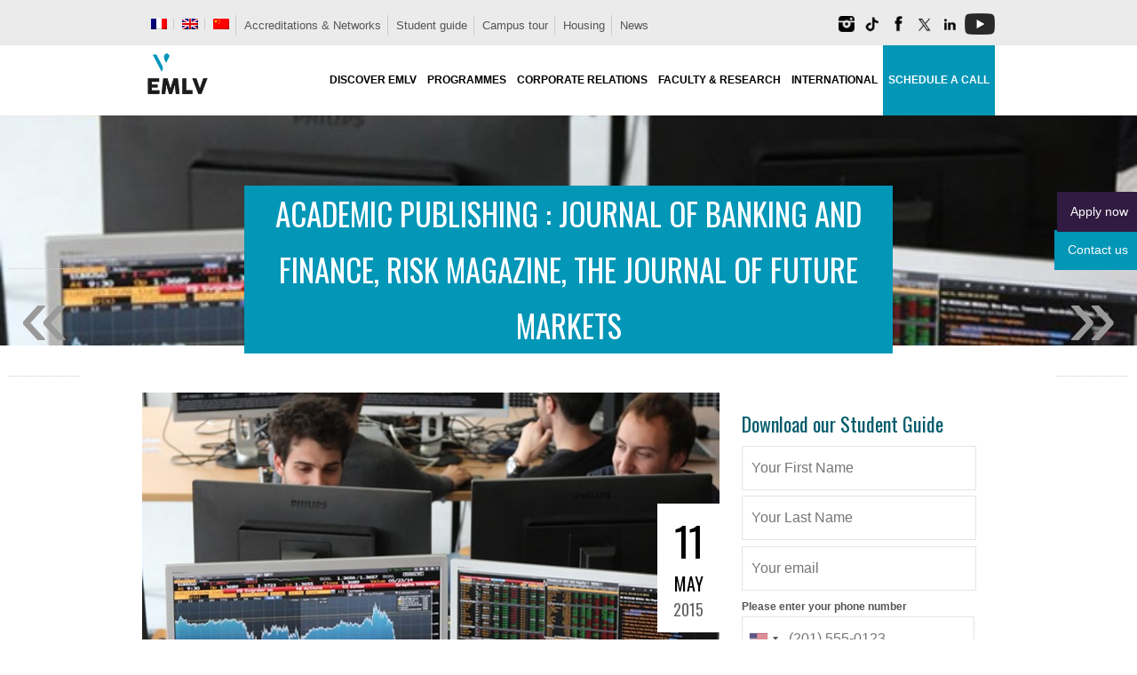

--- FILE ---
content_type: text/html; charset=UTF-8
request_url: https://www.emlv.fr/en/academic-publishing-journal-of-banking-and-finance-risk-magazine-the-journal-of-future-markets/
body_size: 49440
content:
<!DOCTYPE html>
<html lang="en-US">
<head>

<meta charset="utf-8" />

<meta name="viewport" content="width=device-width, initial-scale=1, maximum-scale=2" />

<meta name="twitter:widgets:csp" content="on">

<title>Academic publishing : Journal of Banking and finance, Risk Magazine, The Journal of future markets - EMLV Business School Paris </title>

<link rel="profile" href="http://gmpg.org/xfn/11" />
<link rel="pingback" href="https://www.emlv.fr/wordpress/xmlrpc.php" />
    
    <link rel="apple-touch-icon" sizes="180x180" href="/wordpress/fav/apple-touch-icon.png">
<link rel="icon" type="image/png" sizes="32x32" href="/wordpress/fav/favicon-32x32.png">
<link rel="icon" type="image/png" sizes="16x16" href="/wordpress/fav/favicon-16x16.png">
<link rel="manifest" href="/wordpress/fav/site.webmanifest">
<link rel="mask-icon" href="/wordpress/fav/safari-pinned-tab.svg" color="#0095bb">
<link rel="shortcut icon" href="/wordpress/fav/favicon.ico">
<meta name="msapplication-TileColor" content="#0095bb">
<meta name="msapplication-config" content="/wordpress/fav/browserconfig.xml">
<meta name="theme-color" content="#ffffff">

<!-- Google Tag Manager -->
<script>(function(w,d,s,l,i){w[l]=w[l]||[];w[l].push({'gtm.start':
new Date().getTime(),event:'gtm.js'});var f=d.getElementsByTagName(s)[0],
j=d.createElement(s),dl=l!='dataLayer'?'&l='+l:'';j.async=true;j.src=
'https://www.googletagmanager.com/gtm.js?id='+i+dl;f.parentNode.insertBefore(j,f);
})(window,document,'script','dataLayer','GTM-WP4RVN8');</script>
<!-- End Google Tag Manager -->
<meta name='robots' content='index, follow, max-image-preview:large, max-snippet:-1, max-video-preview:-1' />
<meta name="dlm-version" content="5.1.6">
            <script data-no-defer="1" data-ezscrex="false" data-cfasync="false" data-pagespeed-no-defer data-cookieconsent="ignore">
                var ctPublicFunctions = {"_ajax_nonce":"ce4f4331c3","_rest_nonce":"208893f3f1","_ajax_url":"\/wordpress\/wp-admin\/admin-ajax.php","_rest_url":"https:\/\/www.emlv.fr\/en\/wp-json\/","data__cookies_type":"native","data__ajax_type":"rest","data__bot_detector_enabled":0,"data__frontend_data_log_enabled":1,"cookiePrefix":"","wprocket_detected":false,"host_url":"www.emlv.fr","text__ee_click_to_select":"Click to select the whole data","text__ee_original_email":"The complete one is","text__ee_got_it":"Got it","text__ee_blocked":"Blocked","text__ee_cannot_connect":"Cannot connect","text__ee_cannot_decode":"Can not decode email. Unknown reason","text__ee_email_decoder":"CleanTalk email decoder","text__ee_wait_for_decoding":"The magic is on the way!","text__ee_decoding_process":"Please wait a few seconds while we decode the contact data."}
            </script>
        
            <script data-no-defer="1" data-ezscrex="false" data-cfasync="false" data-pagespeed-no-defer data-cookieconsent="ignore">
                var ctPublic = {"_ajax_nonce":"ce4f4331c3","settings__forms__check_internal":"0","settings__forms__check_external":"0","settings__forms__force_protection":0,"settings__forms__search_test":"1","settings__forms__wc_add_to_cart":0,"settings__data__bot_detector_enabled":0,"settings__sfw__anti_crawler":"0","blog_home":"https:\/\/www.emlv.fr\/en\/\/","pixel__setting":"0","pixel__enabled":false,"pixel__url":null,"data__email_check_before_post":1,"data__email_check_exist_post":0,"data__cookies_type":"native","data__key_is_ok":true,"data__visible_fields_required":true,"wl_brandname":"Anti-Spam by CleanTalk","wl_brandname_short":"CleanTalk","ct_checkjs_key":"9cdf84d5cc0abb38662e51abfad2eee2d7394616db8952fd4cedb3fc6feba819","emailEncoderPassKey":"a1408b63d42106384f1db618e8887afa","bot_detector_forms_excluded":"W10=","advancedCacheExists":true,"varnishCacheExists":false,"wc_ajax_add_to_cart":false}
            </script>
        
<!-- Google Tag Manager for WordPress by gtm4wp.com -->
<script data-cfasync="false" data-pagespeed-no-defer>
	var gtm4wp_datalayer_name = "dataLayer";
	var dataLayer = dataLayer || [];
</script>
<!-- End Google Tag Manager for WordPress by gtm4wp.com -->
	<!-- This site is optimized with the Yoast SEO plugin v26.6 - https://yoast.com/wordpress/plugins/seo/ -->
	<link rel="canonical" href="https://www.emlv.fr/en/academic-publishing-journal-of-banking-and-finance-risk-magazine-the-journal-of-future-markets/" />
	<meta property="og:locale" content="en_US" />
	<meta property="og:type" content="article" />
	<meta property="og:title" content="Academic publishing : Journal of Banking and finance, Risk Magazine, The Journal of future markets - EMLV Business School Paris" />
	<meta property="og:description" content="Some of last peer-reviewed research publications of De Vinci Finance Lab, P&ocirc;le L&eacute;onard de Vinci&rsquo;s quantitative finance lab. The aim of the De Vinci Finance Lab is to develop high-quality economic and financial research. The Lab is comprised of research professors from the schools of engineering and business who undertake collaborative research and publish articles [...]" />
	<meta property="og:url" content="https://www.emlv.fr/en/academic-publishing-journal-of-banking-and-finance-risk-magazine-the-journal-of-future-markets/" />
	<meta property="og:site_name" content="EMLV Business School Paris" />
	<meta property="article:publisher" content="https://facebook.com/emlvparis" />
	<meta property="article:published_time" content="2015-05-11T10:09:08+00:00" />
	<meta property="article:modified_time" content="2025-07-31T10:39:43+00:00" />
	<meta property="og:image" content="https://www.emlv.fr/wordpress/wp-content/uploads/2015/05/finance.jpg" />
	<meta property="og:image:width" content="720" />
	<meta property="og:image:height" content="421" />
	<meta property="og:image:type" content="image/jpeg" />
	<meta name="author" content="Jonathan Riquier" />
	<meta name="twitter:card" content="summary_large_image" />
	<meta name="twitter:creator" content="@emlvparis" />
	<meta name="twitter:site" content="@emlvparis" />
	<meta name="twitter:label1" content="Written by" />
	<meta name="twitter:data1" content="Jonathan Riquier" />
	<meta name="twitter:label2" content="Est. reading time" />
	<meta name="twitter:data2" content="2 minutes" />
	<script type="application/ld+json" class="yoast-schema-graph">{"@context":"https://schema.org","@graph":[{"@type":"Article","@id":"https://www.emlv.fr/en/academic-publishing-journal-of-banking-and-finance-risk-magazine-the-journal-of-future-markets/#article","isPartOf":{"@id":"https://www.emlv.fr/en/academic-publishing-journal-of-banking-and-finance-risk-magazine-the-journal-of-future-markets/"},"author":{"name":"Jonathan Riquier","@id":"https://www.emlv.fr/en/#/schema/person/de1512ca1a4cbf83857b92f8202e2cd6"},"headline":"Academic publishing : Journal of Banking and finance, Risk Magazine, The Journal of future markets","datePublished":"2015-05-11T10:09:08+00:00","dateModified":"2025-07-31T10:39:43+00:00","mainEntityOfPage":{"@id":"https://www.emlv.fr/en/academic-publishing-journal-of-banking-and-finance-risk-magazine-the-journal-of-future-markets/"},"wordCount":506,"commentCount":0,"publisher":{"@id":"https://www.emlv.fr/en/#organization"},"image":{"@id":"https://www.emlv.fr/en/academic-publishing-journal-of-banking-and-finance-risk-magazine-the-journal-of-future-markets/#primaryimage"},"thumbnailUrl":"https://www.emlv.fr/wordpress/wp-content/uploads/2015/05/finance.jpg","keywords":["Finance","Tribune"],"articleSection":["Research"],"inLanguage":"en-US","potentialAction":[{"@type":"CommentAction","name":"Comment","target":["https://www.emlv.fr/en/academic-publishing-journal-of-banking-and-finance-risk-magazine-the-journal-of-future-markets/#respond"]}]},{"@type":"WebPage","@id":"https://www.emlv.fr/en/academic-publishing-journal-of-banking-and-finance-risk-magazine-the-journal-of-future-markets/","url":"https://www.emlv.fr/en/academic-publishing-journal-of-banking-and-finance-risk-magazine-the-journal-of-future-markets/","name":"Academic publishing : Journal of Banking and finance, Risk Magazine, The Journal of future markets - EMLV Business School Paris","isPartOf":{"@id":"https://www.emlv.fr/en/#website"},"primaryImageOfPage":{"@id":"https://www.emlv.fr/en/academic-publishing-journal-of-banking-and-finance-risk-magazine-the-journal-of-future-markets/#primaryimage"},"image":{"@id":"https://www.emlv.fr/en/academic-publishing-journal-of-banking-and-finance-risk-magazine-the-journal-of-future-markets/#primaryimage"},"thumbnailUrl":"https://www.emlv.fr/wordpress/wp-content/uploads/2015/05/finance.jpg","datePublished":"2015-05-11T10:09:08+00:00","dateModified":"2025-07-31T10:39:43+00:00","breadcrumb":{"@id":"https://www.emlv.fr/en/academic-publishing-journal-of-banking-and-finance-risk-magazine-the-journal-of-future-markets/#breadcrumb"},"inLanguage":"en-US","potentialAction":[{"@type":"ReadAction","target":["https://www.emlv.fr/en/academic-publishing-journal-of-banking-and-finance-risk-magazine-the-journal-of-future-markets/"]}]},{"@type":"ImageObject","inLanguage":"en-US","@id":"https://www.emlv.fr/en/academic-publishing-journal-of-banking-and-finance-risk-magazine-the-journal-of-future-markets/#primaryimage","url":"https://www.emlv.fr/wordpress/wp-content/uploads/2015/05/finance.jpg","contentUrl":"https://www.emlv.fr/wordpress/wp-content/uploads/2015/05/finance.jpg","width":720,"height":421},{"@type":"BreadcrumbList","@id":"https://www.emlv.fr/en/academic-publishing-journal-of-banking-and-finance-risk-magazine-the-journal-of-future-markets/#breadcrumb","itemListElement":[{"@type":"ListItem","position":1,"name":"Accueil","item":"https://www.emlv.fr/en/"},{"@type":"ListItem","position":2,"name":"Academic publishing : Journal of Banking and finance, Risk Magazine, The Journal of future markets"}]},{"@type":"WebSite","@id":"https://www.emlv.fr/en/#website","url":"https://www.emlv.fr/en/","name":"EMLV Business School Paris","description":"","publisher":{"@id":"https://www.emlv.fr/en/#organization"},"potentialAction":[{"@type":"SearchAction","target":{"@type":"EntryPoint","urlTemplate":"https://www.emlv.fr/en/?s={search_term_string}"},"query-input":{"@type":"PropertyValueSpecification","valueRequired":true,"valueName":"search_term_string"}}],"inLanguage":"en-US"},{"@type":"Organization","@id":"https://www.emlv.fr/en/#organization","name":"EMLV - Ecole de commerce à Paris","url":"https://www.emlv.fr/en/","logo":{"@type":"ImageObject","inLanguage":"en-US","@id":"https://www.emlv.fr/en/#/schema/logo/image/","url":"https://www.emlv.fr/wordpress/wp-content/uploads/2016/05/Logo-EMLV.png","contentUrl":"https://www.emlv.fr/wordpress/wp-content/uploads/2016/05/Logo-EMLV.png","width":512,"height":512,"caption":"EMLV - Ecole de commerce à Paris"},"image":{"@id":"https://www.emlv.fr/en/#/schema/logo/image/"},"sameAs":["https://facebook.com/emlvparis","https://x.com/emlvparis","https://instagram.com/emlv_paris","https://www.linkedin.com/edu/school?id=22455","https://youtube.com/user/emlvparis"]},{"@type":"Person","@id":"https://www.emlv.fr/en/#/schema/person/de1512ca1a4cbf83857b92f8202e2cd6","name":"Jonathan Riquier","image":{"@type":"ImageObject","inLanguage":"en-US","@id":"https://www.emlv.fr/en/#/schema/person/image/","url":"https://secure.gravatar.com/avatar/0d9f38d7775de641ead60014135e440256ee73a4cd7df073a4757b4ae83f678f?s=96&d=mm&r=g","contentUrl":"https://secure.gravatar.com/avatar/0d9f38d7775de641ead60014135e440256ee73a4cd7df073a4757b4ae83f678f?s=96&d=mm&r=g","caption":"Jonathan Riquier"}}]}</script>
	<!-- / Yoast SEO plugin. -->


<link rel="amphtml" href="https://www.emlv.fr/en/academic-publishing-journal-of-banking-and-finance-risk-magazine-the-journal-of-future-markets/amp/" /><meta name="generator" content="AMP for WP 1.1.10"/><link rel='dns-prefetch' href='//static.addtoany.com' />
<link rel='dns-prefetch' href='//fonts.googleapis.com' />
<link rel="alternate" type="application/rss+xml" title="EMLV Business School Paris &raquo; Feed" href="https://www.emlv.fr/en/feed/" />
<link rel="alternate" type="application/rss+xml" title="EMLV Business School Paris &raquo; Comments Feed" href="https://www.emlv.fr/en/comments/feed/" />
<link rel="alternate" type="application/rss+xml" title="EMLV Business School Paris &raquo; Academic publishing : Journal of Banking and finance, Risk Magazine, The Journal of future markets Comments Feed" href="https://www.emlv.fr/en/academic-publishing-journal-of-banking-and-finance-risk-magazine-the-journal-of-future-markets/feed/" />
<style id='wp-img-auto-sizes-contain-inline-css' type='text/css'>
img:is([sizes=auto i],[sizes^="auto," i]){contain-intrinsic-size:3000px 1500px}
/*# sourceURL=wp-img-auto-sizes-contain-inline-css */
</style>
<link rel='stylesheet' id='remodal-css' href='https://www.emlv.fr/wordpress/wp-content/plugins/wp-google-maps-pro/lib/remodal.css' type='text/css' media='all' />
<link rel='stylesheet' id='remodal-default-theme-css' href='https://www.emlv.fr/wordpress/wp-content/plugins/wp-google-maps-pro/lib/remodal-default-theme.css' type='text/css' media='all' />
<link rel='stylesheet' id='wpgmza-marker-library-dialog-css' href='https://www.emlv.fr/wordpress/wp-content/plugins/wp-google-maps-pro/css/marker-library-dialog.css' type='text/css' media='all' />
<link rel='stylesheet' id='google_fonts-css' href='//fonts.googleapis.com/css?family=Oswald%3A300%2C400&#038;subset=latin%2Ccyrillic-ext%2Cgreek-ext%2Ccyrillic' type='text/css' media='all' />
<link rel='stylesheet' id='jqueryui-css' href='https://www.emlv.fr/wordpress/wp-content/themes/sirens/css/jqueryui/custom.css' type='text/css' media='all' />
<link rel='stylesheet' id='flexslider-css' href='https://www.emlv.fr/wordpress/wp-content/themes/sirens/js/flexslider/flexslider.css' type='text/css' media='all' />
<link rel='stylesheet' id='slider-style-css' href='https://www.emlv.fr/wordpress/wp-content/themes/sirens/css/slider-style.css' type='text/css' media='all' />
<link rel='stylesheet' id='screen-css' href='https://www.emlv.fr/wordpress/wp-content/themes/sirens/css/screen.css' type='text/css' media='all' />
<link rel='stylesheet' id='fancybox-css' href='https://www.emlv.fr/wordpress/wp-content/themes/sirens/js/fancybox/jquery.fancybox.css' type='text/css' media='all' />
<link rel='stylesheet' id='fancybox_thumb-css' href='https://www.emlv.fr/wordpress/wp-content/themes/sirens/js/fancybox/jquery.fancybox-thumbs.css' type='text/css' media='all' />
<link rel='stylesheet' id='mediaelementplayer-css' href='https://www.emlv.fr/wordpress/wp-content/themes/sirens/js/mediaelement/mediaelementplayer.css' type='text/css' media='all' />
<link rel='stylesheet' id='tipsy-css' href='https://www.emlv.fr/wordpress/wp-content/themes/sirens/css/tipsy.css' type='text/css' media='all' />
<link rel='stylesheet' id='grid-css' href='https://www.emlv.fr/wordpress/wp-content/themes/sirens/css/grid.css' type='text/css' media='all' />
<link rel='stylesheet' id='sbi_styles-css' href='https://www.emlv.fr/wordpress/wp-content/plugins/instagram-feed/css/sbi-styles.min.css' type='text/css' media='all' />
<link rel='stylesheet' id='wp-block-library-css' href='https://www.emlv.fr/wordpress/wp-includes/css/dist/block-library/style.min.css' type='text/css' media='all' />
<style id='global-styles-inline-css' type='text/css'>
:root{--wp--preset--aspect-ratio--square: 1;--wp--preset--aspect-ratio--4-3: 4/3;--wp--preset--aspect-ratio--3-4: 3/4;--wp--preset--aspect-ratio--3-2: 3/2;--wp--preset--aspect-ratio--2-3: 2/3;--wp--preset--aspect-ratio--16-9: 16/9;--wp--preset--aspect-ratio--9-16: 9/16;--wp--preset--color--black: #000000;--wp--preset--color--cyan-bluish-gray: #abb8c3;--wp--preset--color--white: #ffffff;--wp--preset--color--pale-pink: #f78da7;--wp--preset--color--vivid-red: #cf2e2e;--wp--preset--color--luminous-vivid-orange: #ff6900;--wp--preset--color--luminous-vivid-amber: #fcb900;--wp--preset--color--light-green-cyan: #7bdcb5;--wp--preset--color--vivid-green-cyan: #00d084;--wp--preset--color--pale-cyan-blue: #8ed1fc;--wp--preset--color--vivid-cyan-blue: #0693e3;--wp--preset--color--vivid-purple: #9b51e0;--wp--preset--gradient--vivid-cyan-blue-to-vivid-purple: linear-gradient(135deg,rgb(6,147,227) 0%,rgb(155,81,224) 100%);--wp--preset--gradient--light-green-cyan-to-vivid-green-cyan: linear-gradient(135deg,rgb(122,220,180) 0%,rgb(0,208,130) 100%);--wp--preset--gradient--luminous-vivid-amber-to-luminous-vivid-orange: linear-gradient(135deg,rgb(252,185,0) 0%,rgb(255,105,0) 100%);--wp--preset--gradient--luminous-vivid-orange-to-vivid-red: linear-gradient(135deg,rgb(255,105,0) 0%,rgb(207,46,46) 100%);--wp--preset--gradient--very-light-gray-to-cyan-bluish-gray: linear-gradient(135deg,rgb(238,238,238) 0%,rgb(169,184,195) 100%);--wp--preset--gradient--cool-to-warm-spectrum: linear-gradient(135deg,rgb(74,234,220) 0%,rgb(151,120,209) 20%,rgb(207,42,186) 40%,rgb(238,44,130) 60%,rgb(251,105,98) 80%,rgb(254,248,76) 100%);--wp--preset--gradient--blush-light-purple: linear-gradient(135deg,rgb(255,206,236) 0%,rgb(152,150,240) 100%);--wp--preset--gradient--blush-bordeaux: linear-gradient(135deg,rgb(254,205,165) 0%,rgb(254,45,45) 50%,rgb(107,0,62) 100%);--wp--preset--gradient--luminous-dusk: linear-gradient(135deg,rgb(255,203,112) 0%,rgb(199,81,192) 50%,rgb(65,88,208) 100%);--wp--preset--gradient--pale-ocean: linear-gradient(135deg,rgb(255,245,203) 0%,rgb(182,227,212) 50%,rgb(51,167,181) 100%);--wp--preset--gradient--electric-grass: linear-gradient(135deg,rgb(202,248,128) 0%,rgb(113,206,126) 100%);--wp--preset--gradient--midnight: linear-gradient(135deg,rgb(2,3,129) 0%,rgb(40,116,252) 100%);--wp--preset--font-size--small: 13px;--wp--preset--font-size--medium: 20px;--wp--preset--font-size--large: 36px;--wp--preset--font-size--x-large: 42px;--wp--preset--spacing--20: 0.44rem;--wp--preset--spacing--30: 0.67rem;--wp--preset--spacing--40: 1rem;--wp--preset--spacing--50: 1.5rem;--wp--preset--spacing--60: 2.25rem;--wp--preset--spacing--70: 3.38rem;--wp--preset--spacing--80: 5.06rem;--wp--preset--shadow--natural: 6px 6px 9px rgba(0, 0, 0, 0.2);--wp--preset--shadow--deep: 12px 12px 50px rgba(0, 0, 0, 0.4);--wp--preset--shadow--sharp: 6px 6px 0px rgba(0, 0, 0, 0.2);--wp--preset--shadow--outlined: 6px 6px 0px -3px rgb(255, 255, 255), 6px 6px rgb(0, 0, 0);--wp--preset--shadow--crisp: 6px 6px 0px rgb(0, 0, 0);}:where(.is-layout-flex){gap: 0.5em;}:where(.is-layout-grid){gap: 0.5em;}body .is-layout-flex{display: flex;}.is-layout-flex{flex-wrap: wrap;align-items: center;}.is-layout-flex > :is(*, div){margin: 0;}body .is-layout-grid{display: grid;}.is-layout-grid > :is(*, div){margin: 0;}:where(.wp-block-columns.is-layout-flex){gap: 2em;}:where(.wp-block-columns.is-layout-grid){gap: 2em;}:where(.wp-block-post-template.is-layout-flex){gap: 1.25em;}:where(.wp-block-post-template.is-layout-grid){gap: 1.25em;}.has-black-color{color: var(--wp--preset--color--black) !important;}.has-cyan-bluish-gray-color{color: var(--wp--preset--color--cyan-bluish-gray) !important;}.has-white-color{color: var(--wp--preset--color--white) !important;}.has-pale-pink-color{color: var(--wp--preset--color--pale-pink) !important;}.has-vivid-red-color{color: var(--wp--preset--color--vivid-red) !important;}.has-luminous-vivid-orange-color{color: var(--wp--preset--color--luminous-vivid-orange) !important;}.has-luminous-vivid-amber-color{color: var(--wp--preset--color--luminous-vivid-amber) !important;}.has-light-green-cyan-color{color: var(--wp--preset--color--light-green-cyan) !important;}.has-vivid-green-cyan-color{color: var(--wp--preset--color--vivid-green-cyan) !important;}.has-pale-cyan-blue-color{color: var(--wp--preset--color--pale-cyan-blue) !important;}.has-vivid-cyan-blue-color{color: var(--wp--preset--color--vivid-cyan-blue) !important;}.has-vivid-purple-color{color: var(--wp--preset--color--vivid-purple) !important;}.has-black-background-color{background-color: var(--wp--preset--color--black) !important;}.has-cyan-bluish-gray-background-color{background-color: var(--wp--preset--color--cyan-bluish-gray) !important;}.has-white-background-color{background-color: var(--wp--preset--color--white) !important;}.has-pale-pink-background-color{background-color: var(--wp--preset--color--pale-pink) !important;}.has-vivid-red-background-color{background-color: var(--wp--preset--color--vivid-red) !important;}.has-luminous-vivid-orange-background-color{background-color: var(--wp--preset--color--luminous-vivid-orange) !important;}.has-luminous-vivid-amber-background-color{background-color: var(--wp--preset--color--luminous-vivid-amber) !important;}.has-light-green-cyan-background-color{background-color: var(--wp--preset--color--light-green-cyan) !important;}.has-vivid-green-cyan-background-color{background-color: var(--wp--preset--color--vivid-green-cyan) !important;}.has-pale-cyan-blue-background-color{background-color: var(--wp--preset--color--pale-cyan-blue) !important;}.has-vivid-cyan-blue-background-color{background-color: var(--wp--preset--color--vivid-cyan-blue) !important;}.has-vivid-purple-background-color{background-color: var(--wp--preset--color--vivid-purple) !important;}.has-black-border-color{border-color: var(--wp--preset--color--black) !important;}.has-cyan-bluish-gray-border-color{border-color: var(--wp--preset--color--cyan-bluish-gray) !important;}.has-white-border-color{border-color: var(--wp--preset--color--white) !important;}.has-pale-pink-border-color{border-color: var(--wp--preset--color--pale-pink) !important;}.has-vivid-red-border-color{border-color: var(--wp--preset--color--vivid-red) !important;}.has-luminous-vivid-orange-border-color{border-color: var(--wp--preset--color--luminous-vivid-orange) !important;}.has-luminous-vivid-amber-border-color{border-color: var(--wp--preset--color--luminous-vivid-amber) !important;}.has-light-green-cyan-border-color{border-color: var(--wp--preset--color--light-green-cyan) !important;}.has-vivid-green-cyan-border-color{border-color: var(--wp--preset--color--vivid-green-cyan) !important;}.has-pale-cyan-blue-border-color{border-color: var(--wp--preset--color--pale-cyan-blue) !important;}.has-vivid-cyan-blue-border-color{border-color: var(--wp--preset--color--vivid-cyan-blue) !important;}.has-vivid-purple-border-color{border-color: var(--wp--preset--color--vivid-purple) !important;}.has-vivid-cyan-blue-to-vivid-purple-gradient-background{background: var(--wp--preset--gradient--vivid-cyan-blue-to-vivid-purple) !important;}.has-light-green-cyan-to-vivid-green-cyan-gradient-background{background: var(--wp--preset--gradient--light-green-cyan-to-vivid-green-cyan) !important;}.has-luminous-vivid-amber-to-luminous-vivid-orange-gradient-background{background: var(--wp--preset--gradient--luminous-vivid-amber-to-luminous-vivid-orange) !important;}.has-luminous-vivid-orange-to-vivid-red-gradient-background{background: var(--wp--preset--gradient--luminous-vivid-orange-to-vivid-red) !important;}.has-very-light-gray-to-cyan-bluish-gray-gradient-background{background: var(--wp--preset--gradient--very-light-gray-to-cyan-bluish-gray) !important;}.has-cool-to-warm-spectrum-gradient-background{background: var(--wp--preset--gradient--cool-to-warm-spectrum) !important;}.has-blush-light-purple-gradient-background{background: var(--wp--preset--gradient--blush-light-purple) !important;}.has-blush-bordeaux-gradient-background{background: var(--wp--preset--gradient--blush-bordeaux) !important;}.has-luminous-dusk-gradient-background{background: var(--wp--preset--gradient--luminous-dusk) !important;}.has-pale-ocean-gradient-background{background: var(--wp--preset--gradient--pale-ocean) !important;}.has-electric-grass-gradient-background{background: var(--wp--preset--gradient--electric-grass) !important;}.has-midnight-gradient-background{background: var(--wp--preset--gradient--midnight) !important;}.has-small-font-size{font-size: var(--wp--preset--font-size--small) !important;}.has-medium-font-size{font-size: var(--wp--preset--font-size--medium) !important;}.has-large-font-size{font-size: var(--wp--preset--font-size--large) !important;}.has-x-large-font-size{font-size: var(--wp--preset--font-size--x-large) !important;}
/*# sourceURL=global-styles-inline-css */
</style>

<style id='classic-theme-styles-inline-css' type='text/css'>
/*! This file is auto-generated */
.wp-block-button__link{color:#fff;background-color:#32373c;border-radius:9999px;box-shadow:none;text-decoration:none;padding:calc(.667em + 2px) calc(1.333em + 2px);font-size:1.125em}.wp-block-file__button{background:#32373c;color:#fff;text-decoration:none}
/*# sourceURL=/wp-includes/css/classic-themes.min.css */
</style>
<link rel='stylesheet' id='wp-components-css' href='https://www.emlv.fr/wordpress/wp-includes/css/dist/components/style.min.css' type='text/css' media='all' />
<link rel='stylesheet' id='wp-preferences-css' href='https://www.emlv.fr/wordpress/wp-includes/css/dist/preferences/style.min.css' type='text/css' media='all' />
<link rel='stylesheet' id='wp-block-editor-css' href='https://www.emlv.fr/wordpress/wp-includes/css/dist/block-editor/style.min.css' type='text/css' media='all' />
<link rel='stylesheet' id='popup-maker-block-library-style-css' href='https://www.emlv.fr/wordpress/wp-content/plugins/popup-maker/dist/packages/block-library-style.css' type='text/css' media='all' />
<link rel='stylesheet' id='cleantalk-public-css-css' href='https://www.emlv.fr/wordpress/wp-content/plugins/cleantalk-spam-protect/css/cleantalk-public.min.css' type='text/css' media='all' />
<link rel='stylesheet' id='cleantalk-email-decoder-css-css' href='https://www.emlv.fr/wordpress/wp-content/plugins/cleantalk-spam-protect/css/cleantalk-email-decoder.min.css' type='text/css' media='all' />
<link rel='stylesheet' id='contact-form-7-css' href='https://www.emlv.fr/wordpress/wp-content/plugins/contact-form-7/includes/css/styles.css' type='text/css' media='all' />
<link rel='stylesheet' id='dps-columns-css' href='https://www.emlv.fr/wordpress/wp-content/plugins/dps-columns-extension-master/dps-columns.css' type='text/css' media='all' />
<link rel='stylesheet' id='pdp/front.css-css' href='https://www.emlv.fr/wordpress/wp-content/plugins/post-draft-preview/dist/styles/front.css' type='text/css' media='all' />
<link rel='stylesheet' id='quiz-maker-css' href='https://www.emlv.fr/wordpress/wp-content/plugins/quiz-maker/public/css/quiz-maker-public.css' type='text/css' media='all' />
<link rel='stylesheet' id='wpml-legacy-horizontal-list-0-css' href='https://www.emlv.fr/wordpress/wp-content/plugins/sitepress-multilingual-cms/templates/language-switchers/legacy-list-horizontal/style.min.css' type='text/css' media='all' />
<style id='wpml-legacy-horizontal-list-0-inline-css' type='text/css'>
.wpml-ls-statics-footer{background-color:#ffffff;}.wpml-ls-statics-footer, .wpml-ls-statics-footer .wpml-ls-sub-menu, .wpml-ls-statics-footer a {border-color:#000000;}.wpml-ls-statics-footer a, .wpml-ls-statics-footer .wpml-ls-sub-menu a, .wpml-ls-statics-footer .wpml-ls-sub-menu a:link, .wpml-ls-statics-footer li:not(.wpml-ls-current-language) .wpml-ls-link, .wpml-ls-statics-footer li:not(.wpml-ls-current-language) .wpml-ls-link:link {color:#000000;background-color:#ffffff;}.wpml-ls-statics-footer .wpml-ls-sub-menu a:hover,.wpml-ls-statics-footer .wpml-ls-sub-menu a:focus, .wpml-ls-statics-footer .wpml-ls-sub-menu a:link:hover, .wpml-ls-statics-footer .wpml-ls-sub-menu a:link:focus {color:#000000;background-color:#efefef;}.wpml-ls-statics-footer .wpml-ls-current-language > a {color:#000000;background-color:#ffffff;}.wpml-ls-statics-footer .wpml-ls-current-language:hover>a, .wpml-ls-statics-footer .wpml-ls-current-language>a:focus {color:#000000;background-color:#efefef;}
.wpml-ls-statics-shortcode_actions{background-color:#ffffff;}.wpml-ls-statics-shortcode_actions, .wpml-ls-statics-shortcode_actions .wpml-ls-sub-menu, .wpml-ls-statics-shortcode_actions a {border-color:#ffffff;}.wpml-ls-statics-shortcode_actions a, .wpml-ls-statics-shortcode_actions .wpml-ls-sub-menu a, .wpml-ls-statics-shortcode_actions .wpml-ls-sub-menu a:link, .wpml-ls-statics-shortcode_actions li:not(.wpml-ls-current-language) .wpml-ls-link, .wpml-ls-statics-shortcode_actions li:not(.wpml-ls-current-language) .wpml-ls-link:link {color:#222222;background-color:#ffffff;}.wpml-ls-statics-shortcode_actions .wpml-ls-sub-menu a:hover,.wpml-ls-statics-shortcode_actions .wpml-ls-sub-menu a:focus, .wpml-ls-statics-shortcode_actions .wpml-ls-sub-menu a:link:hover, .wpml-ls-statics-shortcode_actions .wpml-ls-sub-menu a:link:focus {color:#000000;background-color:#ffffff;}.wpml-ls-statics-shortcode_actions .wpml-ls-current-language > a {color:#222222;background-color:#ffffff;}.wpml-ls-statics-shortcode_actions .wpml-ls-current-language:hover>a, .wpml-ls-statics-shortcode_actions .wpml-ls-current-language>a:focus {color:#000000;background-color:#ffffff;}
/*# sourceURL=wpml-legacy-horizontal-list-0-inline-css */
</style>
<link rel='stylesheet' id='wpml-menu-item-0-css' href='https://www.emlv.fr/wordpress/wp-content/plugins/sitepress-multilingual-cms/templates/language-switchers/menu-item/style.min.css' type='text/css' media='all' />
<style id='wpml-menu-item-0-inline-css' type='text/css'>
#lang_sel_list ul{padding:2px!important;margin-right:10px;!important}
/*# sourceURL=wpml-menu-item-0-inline-css */
</style>
<link rel='stylesheet' id='cookie-law-info-css' href='https://www.emlv.fr/wordpress/wp-content/plugins/webtoffee-gdpr-cookie-consent/public/css/cookie-law-info-public.css' type='text/css' media='all' />
<link rel='stylesheet' id='cookie-law-info-gdpr-css' href='https://www.emlv.fr/wordpress/wp-content/plugins/webtoffee-gdpr-cookie-consent/public/css/cookie-law-info-gdpr.css' type='text/css' media='all' />
<style id='cookie-law-info-gdpr-inline-css' type='text/css'>
.cli-modal-content, .cli-tab-content { background-color: #ffffff; }.cli-privacy-content-text, .cli-modal .cli-modal-dialog, .cli-tab-container p, a.cli-privacy-readmore { color: #000000; }.cli-tab-header { background-color: #f2f2f2; }.cli-tab-header, .cli-tab-header a.cli-nav-link,span.cli-necessary-caption,.cli-switch .cli-slider:after { color: #000000; }.cli-switch .cli-slider:before { background-color: #ffffff; }.cli-switch input:checked + .cli-slider:before { background-color: #ffffff; }.cli-switch .cli-slider { background-color: #e3e1e8; }.cli-switch input:checked + .cli-slider { background-color: #28a745; }.cli-modal-close svg { fill: #000000; }.cli-tab-footer .wt-cli-privacy-accept-all-btn { background-color: #00acad; color: #ffffff}.cli-tab-footer .wt-cli-privacy-accept-btn { background-color: #00acad; color: #ffffff}.cli-tab-header a:before{ border-right: 1px solid #000000; border-bottom: 1px solid #000000; }
/*# sourceURL=cookie-law-info-gdpr-inline-css */
</style>
<link rel='stylesheet' id='slb_core-css' href='https://www.emlv.fr/wordpress/wp-content/plugins/simple-lightbox/client/css/app.css' type='text/css' media='all' />
<link rel='stylesheet' id='wp_single_post_navigation-css' href='https://www.emlv.fr/wordpress/wp-content/plugins/wp-single-post-navigation/css/single-post-navigation.css' type='text/css' media='screen' />
<link rel='stylesheet' id='tablepress-default-css' href='https://www.emlv.fr/wordpress/wp-content/tablepress-combined.min.css' type='text/css' media='all' />
<link rel='stylesheet' id='popup-maker-site-css' href='//www.emlv.fr/wordpress/wp-content/uploads/pum/pum-site-styles.css?generated=1756992078' type='text/css' media='all' />
<link rel='stylesheet' id='addtoany-css' href='https://www.emlv.fr/wordpress/wp-content/plugins/add-to-any/addtoany.min.css' type='text/css' media='all' />
<link rel='stylesheet' id='ubermenu-css' href='https://www.emlv.fr/wordpress/wp-content/plugins/ubermenu/pro/assets/css/ubermenu.min.css' type='text/css' media='all' />
<link rel='stylesheet' id='ubermenu-minimal-css' href='https://www.emlv.fr/wordpress/wp-content/plugins/ubermenu/assets/css/skins/minimal.css' type='text/css' media='all' />
<script type="text/javascript" src="https://www.emlv.fr/wordpress/wp-includes/js/jquery/jquery.min.js" id="jquery-core-js"></script>
<script type="text/javascript" src="https://www.emlv.fr/wordpress/wp-includes/js/jquery/jquery-migrate.min.js" id="jquery-migrate-js"></script>
<script type="text/javascript" src="https://www.emlv.fr/wordpress/wp-content/plugins/wp-google-maps-pro/lib/remodal.min.js" id="remodal-js"></script>
<script type="text/javascript" id="addtoany-core-js-before">
/* <![CDATA[ */
window.a2a_config=window.a2a_config||{};a2a_config.callbacks=[];a2a_config.overlays=[];a2a_config.templates={};
a2a_config.icon_color="#2a2a2a";

//# sourceURL=addtoany-core-js-before
/* ]]> */
</script>
<script type="text/javascript" defer src="https://static.addtoany.com/menu/page.js" id="addtoany-core-js"></script>
<script type="text/javascript" defer src="https://www.emlv.fr/wordpress/wp-content/plugins/add-to-any/addtoany.min.js" id="addtoany-jquery-js"></script>
<script type="text/javascript" src="https://www.emlv.fr/wordpress/wp-content/plugins/cleantalk-spam-protect/js/apbct-public-bundle_gathering.min.js" id="apbct-public-bundle_gathering.min-js-js"></script>
<script type="text/javascript" src="//www.emlv.fr/wordpress/wp-content/plugins/revslider/sr6/assets/js/rbtools.min.js" defer async id="tp-tools-js"></script>
<script type="text/javascript" src="//www.emlv.fr/wordpress/wp-content/plugins/revslider/sr6/assets/js/rs6.min.js" defer async id="revmin-js"></script>
<script type="text/javascript" id="wpgmza_data-js-extra">
/* <![CDATA[ */
var wpgmza_google_api_status = {"message":"Enqueued","code":"ENQUEUED"};
//# sourceURL=wpgmza_data-js-extra
/* ]]> */
</script>
<script type="text/javascript" src="https://www.emlv.fr/wordpress/wp-content/plugins/wp-google-maps/wpgmza_data.js" id="wpgmza_data-js"></script>
<script type="text/javascript" id="cookie-law-info-js-extra">
/* <![CDATA[ */
var Cli_Data = {"nn_cookie_ids":["lang","ig_did"],"non_necessary_cookies":{"analytics":["_gat","_gat_UA-3729238-1","mtc_id","mtc_sid","mautic_session_id","mautic_referer_id","GPS","__utmzz","__utmzzses","_ga","_gid","_dc_gtm_UA-7498499-1"],"advertisement":["NID","IDE","_fbp","fr","VISITOR_INFO1_LIVE"],"functional":["vuid","bcookie","YSC","urlgen","ig_did","mid","mautic_device_id"],"preferences":["lang"]},"cookielist":{"necessary":{"id":"499","status":true,"priority":0,"title":"Necessary","strict":true,"default_state":false,"ccpa_optout":false,"loadonstart":true},"analytics":{"id":"502","status":true,"priority":0,"title":"Analytics","strict":false,"default_state":true,"ccpa_optout":false,"loadonstart":true},"advertisement":{"id":"503","status":true,"priority":0,"title":"Advertisement","strict":false,"default_state":true,"ccpa_optout":false,"loadonstart":false},"functional":{"id":"505","status":true,"priority":0,"title":"Functional","strict":false,"default_state":true,"ccpa_optout":false,"loadonstart":false},"preferences":{"id":"506","status":true,"priority":0,"title":"Preferences","strict":false,"default_state":true,"ccpa_optout":false,"loadonstart":false}},"ajax_url":"https://www.emlv.fr/wordpress/wp-admin/admin-ajax.php","current_lang":"en","security":"d6ea9d2a42","eu_countries":["GB"],"geoIP":"enabled","use_custom_geolocation_api":"","custom_geolocation_api":"https://geoip.cookieyes.com/geoip/checker/result.php","consentVersion":"1","strictlyEnabled":["necessary","obligatoire"],"cookieDomain":"","privacy_length":"250","ccpaEnabled":"","ccpaRegionBased":"","ccpaBarEnabled":"","ccpaType":"gdpr","triggerDomRefresh":"","secure_cookies":""};
var log_object = {"ajax_url":"https://www.emlv.fr/wordpress/wp-admin/admin-ajax.php"};
//# sourceURL=cookie-law-info-js-extra
/* ]]> */
</script>
<script type="text/javascript" src="https://www.emlv.fr/wordpress/wp-content/plugins/webtoffee-gdpr-cookie-consent/public/js/cookie-law-info-public.js" id="cookie-law-info-js"></script>
<link rel="https://api.w.org/" href="https://www.emlv.fr/en/wp-json/" /><link rel="alternate" title="JSON" type="application/json" href="https://www.emlv.fr/en/wp-json/wp/v2/posts/7483" /><meta name="generator" content="WPML ver:4.8.6 stt:1,4;" />
<style type="text/css">
.feedzy-rss-link-icon:after {
	content: url("https://www.emlv.fr/wordpress/wp-content/plugins/feedzy-rss-feeds/img/external-link.png");
	margin-left: 3px;
}
</style>
		<style id="ubermenu-custom-generated-css">
/** UberMenu Responsive Styles (Breakpoint Setting) **/
@media screen and (min-width: 768px){
  .ubermenu{ display:block !important; } .ubermenu-responsive .ubermenu-item.ubermenu-hide-desktop{ display:none !important; } .ubermenu-responsive.ubermenu-retractors-responsive .ubermenu-retractor-mobile{ display:none; }  /* Top level items full height */ .ubermenu.ubermenu-horizontal.ubermenu-items-vstretch .ubermenu-nav{   display:flex;   align-items:stretch; } .ubermenu.ubermenu-horizontal.ubermenu-items-vstretch .ubermenu-item.ubermenu-item-level-0{   display:flex;   flex-direction:column; } .ubermenu.ubermenu-horizontal.ubermenu-items-vstretch .ubermenu-item.ubermenu-item-level-0 > .ubermenu-target{   flex:1;   display:flex;   align-items:center; flex-wrap:wrap; } .ubermenu.ubermenu-horizontal.ubermenu-items-vstretch .ubermenu-item.ubermenu-item-level-0 > .ubermenu-target > .ubermenu-target-divider{ position:static; flex-basis:100%; } .ubermenu.ubermenu-horizontal.ubermenu-items-vstretch .ubermenu-item.ubermenu-item-level-0 > .ubermenu-target.ubermenu-item-layout-image_left > .ubermenu-target-text{ padding-left:1em; } .ubermenu.ubermenu-horizontal.ubermenu-items-vstretch .ubermenu-item.ubermenu-item-level-0 > .ubermenu-target.ubermenu-item-layout-image_right > .ubermenu-target-text{ padding-right:1em; } .ubermenu.ubermenu-horizontal.ubermenu-items-vstretch .ubermenu-item.ubermenu-item-level-0 > .ubermenu-target.ubermenu-item-layout-image_above, .ubermenu.ubermenu-horizontal.ubermenu-items-vstretch .ubermenu-item.ubermenu-item-level-0 > .ubermenu-target.ubermenu-item-layout-image_below{ flex-direction:column; } .ubermenu.ubermenu-horizontal.ubermenu-items-vstretch .ubermenu-item.ubermenu-item-level-0 > .ubermenu-submenu-drop{   top:100%; } .ubermenu.ubermenu-horizontal.ubermenu-items-vstretch .ubermenu-item-level-0:not(.ubermenu-align-right) + .ubermenu-item.ubermenu-align-right{ margin-left:auto; } .ubermenu.ubermenu-horizontal.ubermenu-items-vstretch .ubermenu-item.ubermenu-item-level-0 > .ubermenu-target.ubermenu-content-align-left{   justify-content:flex-start; } .ubermenu.ubermenu-horizontal.ubermenu-items-vstretch .ubermenu-item.ubermenu-item-level-0 > .ubermenu-target.ubermenu-content-align-center{   justify-content:center; } .ubermenu.ubermenu-horizontal.ubermenu-items-vstretch .ubermenu-item.ubermenu-item-level-0 > .ubermenu-target.ubermenu-content-align-right{   justify-content:flex-end; }  /* Force current submenu always open but below others */ .ubermenu-force-current-submenu .ubermenu-item-level-0.ubermenu-current-menu-item > .ubermenu-submenu-drop, .ubermenu-force-current-submenu .ubermenu-item-level-0.ubermenu-current-menu-ancestor > .ubermenu-submenu-drop {     display: block!important;     opacity: 1!important;     visibility: visible!important;     margin: 0!important;     top: auto!important;     height: auto;     z-index:19; }   /* Invert Horizontal menu to make subs go up */ .ubermenu-invert.ubermenu-horizontal .ubermenu-item-level-0 > .ubermenu-submenu-drop, .ubermenu-invert.ubermenu-horizontal.ubermenu-items-vstretch .ubermenu-item.ubermenu-item-level-0>.ubermenu-submenu-drop{  top:auto;  bottom:100%; } .ubermenu-invert.ubermenu-horizontal.ubermenu-sub-indicators .ubermenu-item-level-0.ubermenu-has-submenu-drop > .ubermenu-target > .ubermenu-sub-indicator{ transform:rotate(180deg); } /* Make second level flyouts fly up */ .ubermenu-invert.ubermenu-horizontal .ubermenu-submenu .ubermenu-item.ubermenu-active > .ubermenu-submenu-type-flyout{     top:auto;     bottom:0; } /* Clip the submenus properly when inverted */ .ubermenu-invert.ubermenu-horizontal .ubermenu-item-level-0 > .ubermenu-submenu-drop{     clip: rect(-5000px,5000px,auto,-5000px); }    /* Invert Vertical menu to make subs go left */ .ubermenu-invert.ubermenu-vertical .ubermenu-item-level-0 > .ubermenu-submenu-drop{   right:100%;   left:auto; } .ubermenu-invert.ubermenu-vertical.ubermenu-sub-indicators .ubermenu-item-level-0.ubermenu-item-has-children > .ubermenu-target > .ubermenu-sub-indicator{   right:auto;   left:10px; transform:rotate(90deg); } .ubermenu-vertical.ubermenu-invert .ubermenu-item > .ubermenu-submenu-drop {   clip: rect(-5000px,5000px,5000px,-5000px); } /* Vertical Flyout > Flyout */ .ubermenu-vertical.ubermenu-invert.ubermenu-sub-indicators .ubermenu-has-submenu-drop > .ubermenu-target{   padding-left:25px; } .ubermenu-vertical.ubermenu-invert .ubermenu-item > .ubermenu-target > .ubermenu-sub-indicator {   right:auto;   left:10px;   transform:rotate(90deg); } .ubermenu-vertical.ubermenu-invert .ubermenu-item > .ubermenu-submenu-drop.ubermenu-submenu-type-flyout, .ubermenu-vertical.ubermenu-invert .ubermenu-submenu-type-flyout > .ubermenu-item > .ubermenu-submenu-drop {   right: 100%;   left: auto; }  .ubermenu-responsive-toggle{ display:none; }
}
@media screen and (max-width: 767px){
   .ubermenu-responsive-toggle, .ubermenu-sticky-toggle-wrapper { display: block; }  .ubermenu-responsive{ width:100%; max-height:600px; visibility:visible; overflow:visible;  -webkit-transition:max-height 1s ease-in; transition:max-height .3s ease-in; } .ubermenu-responsive.ubermenu-mobile-accordion:not(.ubermenu-mobile-modal):not(.ubermenu-in-transition):not(.ubermenu-responsive-collapse){ max-height:none; } .ubermenu-responsive.ubermenu-items-align-center{   text-align:left; } .ubermenu-responsive.ubermenu{ margin:0; } .ubermenu-responsive.ubermenu .ubermenu-nav{ display:block; }  .ubermenu-responsive.ubermenu-responsive-nocollapse, .ubermenu-repsonsive.ubermenu-no-transitions{ display:block; max-height:none; }  .ubermenu-responsive.ubermenu-responsive-collapse{ max-height:none; visibility:visible; overflow:visible; } .ubermenu-responsive.ubermenu-responsive-collapse{ max-height:0; overflow:hidden !important; visibility:hidden; } .ubermenu-responsive.ubermenu-in-transition, .ubermenu-responsive.ubermenu-in-transition .ubermenu-nav{ overflow:hidden !important; visibility:visible; } .ubermenu-responsive.ubermenu-responsive-collapse:not(.ubermenu-in-transition){ border-top-width:0; border-bottom-width:0; } .ubermenu-responsive.ubermenu-responsive-collapse .ubermenu-item .ubermenu-submenu{ display:none; }  .ubermenu-responsive .ubermenu-item-level-0{ width:50%; } .ubermenu-responsive.ubermenu-responsive-single-column .ubermenu-item-level-0{ float:none; clear:both; width:100%; } .ubermenu-responsive .ubermenu-item.ubermenu-item-level-0 > .ubermenu-target{ border:none; box-shadow:none; } .ubermenu-responsive .ubermenu-item.ubermenu-has-submenu-flyout{ position:static; } .ubermenu-responsive.ubermenu-sub-indicators .ubermenu-submenu-type-flyout .ubermenu-has-submenu-drop > .ubermenu-target > .ubermenu-sub-indicator{ transform:rotate(0); right:10px; left:auto; } .ubermenu-responsive .ubermenu-nav .ubermenu-item .ubermenu-submenu.ubermenu-submenu-drop{ width:100%; min-width:100%; max-width:100%; top:auto; left:0 !important; } .ubermenu-responsive.ubermenu-has-border .ubermenu-nav .ubermenu-item .ubermenu-submenu.ubermenu-submenu-drop{ left: -1px !important; /* For borders */ } .ubermenu-responsive .ubermenu-submenu.ubermenu-submenu-type-mega > .ubermenu-item.ubermenu-column{ min-height:0; border-left:none;  float:left; /* override left/center/right content alignment */ display:block; } .ubermenu-responsive .ubermenu-item.ubermenu-active > .ubermenu-submenu.ubermenu-submenu-type-mega{     max-height:none;     height:auto;/*prevent overflow scrolling since android is still finicky*/     overflow:visible; } .ubermenu-responsive.ubermenu-transition-slide .ubermenu-item.ubermenu-in-transition > .ubermenu-submenu-drop{ max-height:1000px; /* because of slide transition */ } .ubermenu .ubermenu-submenu-type-flyout .ubermenu-submenu-type-mega{ min-height:0; } .ubermenu.ubermenu-responsive .ubermenu-column, .ubermenu.ubermenu-responsive .ubermenu-column-auto{ min-width:50%; } .ubermenu.ubermenu-responsive .ubermenu-autoclear > .ubermenu-column{ clear:none; } .ubermenu.ubermenu-responsive .ubermenu-column:nth-of-type(2n+1){ clear:both; } .ubermenu.ubermenu-responsive .ubermenu-submenu-retractor-top:not(.ubermenu-submenu-retractor-top-2) .ubermenu-column:nth-of-type(2n+1){ clear:none; } .ubermenu.ubermenu-responsive .ubermenu-submenu-retractor-top:not(.ubermenu-submenu-retractor-top-2) .ubermenu-column:nth-of-type(2n+2){ clear:both; }  .ubermenu-responsive-single-column-subs .ubermenu-submenu .ubermenu-item { float: none; clear: both; width: 100%; min-width: 100%; }  /* Submenu footer content */ .ubermenu .ubermenu-submenu-footer{     position:relative; clear:both;     bottom:auto;     right:auto; }   .ubermenu.ubermenu-responsive .ubermenu-tabs, .ubermenu.ubermenu-responsive .ubermenu-tabs-group, .ubermenu.ubermenu-responsive .ubermenu-tab, .ubermenu.ubermenu-responsive .ubermenu-tab-content-panel{ /** TABS SHOULD BE 100%  ACCORDION */ width:100%; min-width:100%; max-width:100%; left:0; } .ubermenu.ubermenu-responsive .ubermenu-tabs, .ubermenu.ubermenu-responsive .ubermenu-tab-content-panel{ min-height:0 !important;/* Override Inline Style from JS */ } .ubermenu.ubermenu-responsive .ubermenu-tabs{ z-index:15; } .ubermenu.ubermenu-responsive .ubermenu-tab-content-panel{ z-index:20; } /* Tab Layering */ .ubermenu-responsive .ubermenu-tab{ position:relative; } .ubermenu-responsive .ubermenu-tab.ubermenu-active{ position:relative; z-index:20; } .ubermenu-responsive .ubermenu-tab > .ubermenu-target{ border-width:0 0 1px 0; } .ubermenu-responsive.ubermenu-sub-indicators .ubermenu-tabs > .ubermenu-tabs-group > .ubermenu-tab.ubermenu-has-submenu-drop > .ubermenu-target > .ubermenu-sub-indicator{ transform:rotate(0); right:10px; left:auto; }  .ubermenu-responsive .ubermenu-tabs > .ubermenu-tabs-group > .ubermenu-tab > .ubermenu-tab-content-panel{ top:auto; border-width:1px; } .ubermenu-responsive .ubermenu-tab-layout-bottom > .ubermenu-tabs-group{ /*position:relative;*/ }   .ubermenu-reponsive .ubermenu-item-level-0 > .ubermenu-submenu-type-stack{ /* Top Level Stack Columns */ position:relative; }  .ubermenu-responsive .ubermenu-submenu-type-stack .ubermenu-column, .ubermenu-responsive .ubermenu-submenu-type-stack .ubermenu-column-auto{ /* Stack Columns */ width:100%; max-width:100%; }   .ubermenu-responsive .ubermenu-item-mini{ /* Mini items */ min-width:0; width:auto; float:left; clear:none !important; } .ubermenu-responsive .ubermenu-item.ubermenu-item-mini > a.ubermenu-target{ padding-left:20px; padding-right:20px; }   .ubermenu-responsive .ubermenu-item.ubermenu-hide-mobile{ /* Hiding items */ display:none !important; }  .ubermenu-responsive.ubermenu-hide-bkgs .ubermenu-submenu.ubermenu-submenu-bkg-img{ /** Hide Background Images in Submenu */ background-image:none; } .ubermenu.ubermenu-responsive .ubermenu-item-level-0.ubermenu-item-mini{ min-width:0; width:auto; } .ubermenu-vertical .ubermenu-item.ubermenu-item-level-0{ width:100%; } .ubermenu-vertical.ubermenu-sub-indicators .ubermenu-item-level-0.ubermenu-item-has-children > .ubermenu-target > .ubermenu-sub-indicator{ right:10px; left:auto; transform:rotate(0); } .ubermenu-vertical .ubermenu-item.ubermenu-item-level-0.ubermenu-relative.ubermenu-active > .ubermenu-submenu-drop.ubermenu-submenu-align-vertical_parent_item{     top:auto; }   .ubermenu.ubermenu-responsive .ubermenu-tabs{     position:static; } /* Tabs on Mobile with mouse (but not click) - leave space to hover off */ .ubermenu:not(.ubermenu-is-mobile):not(.ubermenu-submenu-indicator-closes) .ubermenu-submenu .ubermenu-tab[data-ubermenu-trigger="mouseover"] .ubermenu-tab-content-panel, .ubermenu:not(.ubermenu-is-mobile):not(.ubermenu-submenu-indicator-closes) .ubermenu-submenu .ubermenu-tab[data-ubermenu-trigger="hover_intent"] .ubermenu-tab-content-panel{     margin-left:6%; width:94%; min-width:94%; }  /* Sub indicator close visibility */ .ubermenu.ubermenu-submenu-indicator-closes .ubermenu-active > .ubermenu-target > .ubermenu-sub-indicator-close{ display:block; display: flex; align-items: center; justify-content: center; } .ubermenu.ubermenu-submenu-indicator-closes .ubermenu-active > .ubermenu-target > .ubermenu-sub-indicator{ display:none; }  .ubermenu .ubermenu-tabs .ubermenu-tab-content-panel{     box-shadow: 0 5px 10px rgba(0,0,0,.075); }  /* When submenus and items go full width, move items back to appropriate positioning */ .ubermenu .ubermenu-submenu-rtl {     direction: ltr; }   /* Fixed position mobile menu */ .ubermenu.ubermenu-mobile-modal{   position:fixed;   z-index:9999999; opacity:1;   top:0;   left:0;   width:100%;   width:100vw;   max-width:100%;   max-width:100vw; height:100%; height:calc(100vh - calc(100vh - 100%)); height:-webkit-fill-available; max-height:calc(100vh - calc(100vh - 100%)); max-height:-webkit-fill-available;   border:none; box-sizing:border-box;    display:flex;   flex-direction:column;   justify-content:flex-start; overflow-y:auto !important; /* for non-accordion mode */ overflow-x:hidden !important; overscroll-behavior: contain; transform:scale(1); transition-duration:.1s; transition-property: all; } .ubermenu.ubermenu-mobile-modal.ubermenu-mobile-accordion.ubermenu-interaction-press{ overflow-y:hidden !important; } .ubermenu.ubermenu-mobile-modal.ubermenu-responsive-collapse{ overflow:hidden !important; opacity:0; transform:scale(.9); visibility:hidden; } .ubermenu.ubermenu-mobile-modal .ubermenu-nav{   flex:1;   overflow-y:auto !important; overscroll-behavior: contain; } .ubermenu.ubermenu-mobile-modal .ubermenu-item-level-0{ margin:0; } .ubermenu.ubermenu-mobile-modal .ubermenu-mobile-close-button{ border:none; background:none; border-radius:0; padding:1em; color:inherit; display:inline-block; text-align:center; font-size:14px; } .ubermenu.ubermenu-mobile-modal .ubermenu-mobile-footer .ubermenu-mobile-close-button{ width: 100%; display: flex; align-items: center; justify-content: center; } .ubermenu.ubermenu-mobile-modal .ubermenu-mobile-footer .ubermenu-mobile-close-button .ubermenu-icon-essential, .ubermenu.ubermenu-mobile-modal .ubermenu-mobile-footer .ubermenu-mobile-close-button .fas.fa-times{ margin-right:.2em; }  /* Header/Footer Mobile content */ .ubermenu .ubermenu-mobile-header, .ubermenu .ubermenu-mobile-footer{ display:block; text-align:center; color:inherit; }  /* Accordion submenus mobile (single column tablet) */ .ubermenu.ubermenu-responsive-single-column.ubermenu-mobile-accordion.ubermenu-interaction-press .ubermenu-item > .ubermenu-submenu-drop, .ubermenu.ubermenu-responsive-single-column.ubermenu-mobile-accordion.ubermenu-interaction-press .ubermenu-tab > .ubermenu-tab-content-panel{ box-sizing:border-box; border-left:none; border-right:none; box-shadow:none; } .ubermenu.ubermenu-responsive-single-column.ubermenu-mobile-accordion.ubermenu-interaction-press .ubermenu-item.ubermenu-active > .ubermenu-submenu-drop, .ubermenu.ubermenu-responsive-single-column.ubermenu-mobile-accordion.ubermenu-interaction-press .ubermenu-tab.ubermenu-active > .ubermenu-tab-content-panel{   position:static; }   /* Accordion indented - remove borders and extra spacing from headers */ .ubermenu.ubermenu-mobile-accordion-indent .ubermenu-submenu.ubermenu-submenu-drop, .ubermenu.ubermenu-mobile-accordion-indent .ubermenu-submenu .ubermenu-item-header.ubermenu-has-submenu-stack > .ubermenu-target{   border:none; } .ubermenu.ubermenu-mobile-accordion-indent .ubermenu-submenu .ubermenu-item-header.ubermenu-has-submenu-stack > .ubermenu-submenu-type-stack{   padding-top:0; } /* Accordion dropdown indentation padding */ .ubermenu.ubermenu-mobile-accordion-indent .ubermenu-submenu-drop .ubermenu-submenu-drop .ubermenu-item > .ubermenu-target, .ubermenu.ubermenu-mobile-accordion-indent .ubermenu-submenu-drop .ubermenu-tab-content-panel .ubermenu-item > .ubermenu-target{   padding-left:calc( var(--ubermenu-accordion-indent) * 2 ); } .ubermenu.ubermenu-mobile-accordion-indent .ubermenu-submenu-drop .ubermenu-submenu-drop .ubermenu-submenu-drop .ubermenu-item > .ubermenu-target, .ubermenu.ubermenu-mobile-accordion-indent .ubermenu-submenu-drop .ubermenu-tab-content-panel .ubermenu-tab-content-panel .ubermenu-item > .ubermenu-target{   padding-left:calc( var(--ubermenu-accordion-indent) * 3 ); } .ubermenu.ubermenu-mobile-accordion-indent .ubermenu-submenu-drop .ubermenu-submenu-drop .ubermenu-submenu-drop .ubermenu-submenu-drop .ubermenu-item > .ubermenu-target, .ubermenu.ubermenu-mobile-accordion-indent .ubermenu-submenu-drop .ubermenu-tab-content-panel .ubermenu-tab-content-panel .ubermenu-tab-content-panel .ubermenu-item > .ubermenu-target{   padding-left:calc( var(--ubermenu-accordion-indent) * 4 ); } /* Reverse Accordion dropdown indentation padding */ .rtl .ubermenu.ubermenu-mobile-accordion-indent .ubermenu-submenu-drop .ubermenu-submenu-drop .ubermenu-item > .ubermenu-target, .rtl .ubermenu.ubermenu-mobile-accordion-indent .ubermenu-submenu-drop .ubermenu-tab-content-panel .ubermenu-item > .ubermenu-target{ padding-left:0;   padding-right:calc( var(--ubermenu-accordion-indent) * 2 ); } .rtl .ubermenu.ubermenu-mobile-accordion-indent .ubermenu-submenu-drop .ubermenu-submenu-drop .ubermenu-submenu-drop .ubermenu-item > .ubermenu-target, .rtl .ubermenu.ubermenu-mobile-accordion-indent .ubermenu-submenu-drop .ubermenu-tab-content-panel .ubermenu-tab-content-panel .ubermenu-item > .ubermenu-target{ padding-left:0; padding-right:calc( var(--ubermenu-accordion-indent) * 3 ); } .rtl .ubermenu.ubermenu-mobile-accordion-indent .ubermenu-submenu-drop .ubermenu-submenu-drop .ubermenu-submenu-drop .ubermenu-submenu-drop .ubermenu-item > .ubermenu-target, .rtl .ubermenu.ubermenu-mobile-accordion-indent .ubermenu-submenu-drop .ubermenu-tab-content-panel .ubermenu-tab-content-panel .ubermenu-tab-content-panel .ubermenu-item > .ubermenu-target{ padding-left:0; padding-right:calc( var(--ubermenu-accordion-indent) * 4 ); }  .ubermenu-responsive-toggle{ display:block; }
}
@media screen and (max-width: 480px){
  .ubermenu.ubermenu-responsive .ubermenu-item-level-0{ width:100%; } .ubermenu.ubermenu-responsive .ubermenu-column, .ubermenu.ubermenu-responsive .ubermenu-column-auto{ min-width:100%; } .ubermenu .ubermenu-autocolumn:not(:first-child), .ubermenu .ubermenu-autocolumn:not(:first-child) .ubermenu-submenu-type-stack{     padding-top:0; } .ubermenu .ubermenu-autocolumn:not(:last-child), .ubermenu .ubermenu-autocolumn:not(:last-child) .ubermenu-submenu-type-stack{     padding-bottom:0; } .ubermenu .ubermenu-autocolumn > .ubermenu-submenu-type-stack > .ubermenu-item-normal:first-child{     margin-top:0; }     /* Accordion submenus mobile */ .ubermenu.ubermenu-responsive.ubermenu-mobile-accordion.ubermenu-interaction-press .ubermenu-item > .ubermenu-submenu-drop, .ubermenu.ubermenu-responsive.ubermenu-mobile-accordion.ubermenu-interaction-press .ubermenu-tab > .ubermenu-tab-content-panel{     box-shadow:none; box-sizing:border-box; border-left:none; border-right:none; } .ubermenu.ubermenu-responsive.ubermenu-mobile-accordion.ubermenu-interaction-press .ubermenu-item.ubermenu-active > .ubermenu-submenu-drop, .ubermenu.ubermenu-responsive.ubermenu-mobile-accordion.ubermenu-interaction-press .ubermenu-tab.ubermenu-active > .ubermenu-tab-content-panel{     position:static; } 
}


/** UberMenu Custom Menu Styles (Customizer) **/
/* main */
 .ubermenu-main .ubermenu-item-level-0 > .ubermenu-target { font-size:12px; text-transform:uppercase; color:#000000; padding-left:6px; padding-right:6px; }
 .ubermenu-main .ubermenu-nav .ubermenu-item.ubermenu-item-level-0 > .ubermenu-target { font-weight:bold; }
 .ubermenu.ubermenu-main .ubermenu-item-level-0:hover > .ubermenu-target, .ubermenu-main .ubermenu-item-level-0.ubermenu-active > .ubermenu-target { color:#ffffff; background:#000000; }
 .ubermenu-main .ubermenu-item-level-0 > .ubermenu-target, .ubermenu-main .ubermenu-item-level-0 > .ubermenu-custom-content.ubermenu-custom-content-padded { padding-top:32px; padding-bottom:32px; }
 .ubermenu-main.ubermenu-sub-indicators .ubermenu-item-level-0.ubermenu-has-submenu-drop > .ubermenu-target:not(.ubermenu-noindicator) { padding-right:21px; }
 .ubermenu-main.ubermenu-sub-indicators .ubermenu-item-level-0.ubermenu-has-submenu-drop > .ubermenu-target.ubermenu-noindicator { padding-right:6px; }
 .ubermenu-main .ubermenu-submenu.ubermenu-submenu-drop { background-color:#ffffff; }
 .ubermenu-main .ubermenu-submenu .ubermenu-item-header > .ubermenu-target, .ubermenu-main .ubermenu-tab > .ubermenu-target { font-size:12px; }
 .ubermenu-main .ubermenu-submenu .ubermenu-item-header > .ubermenu-target { color:#000000; }
 .ubermenu-main .ubermenu-submenu .ubermenu-item-header > .ubermenu-target:hover { color:#0296b7; }
 .ubermenu-main .ubermenu-nav .ubermenu-submenu .ubermenu-item-header > .ubermenu-target { font-weight:bold; }
 .ubermenu-main .ubermenu-item-normal > .ubermenu-target { color:#000000; font-size:12px; }
 .ubermenu.ubermenu-main .ubermenu-item-normal > .ubermenu-target:hover, .ubermenu.ubermenu-main .ubermenu-item-normal.ubermenu-active > .ubermenu-target { background-color:#efefef; }
 .ubermenu-main .ubermenu-target > .ubermenu-target-description { font-size:12px; text-transform:none; }
 .ubermenu-main .ubermenu-target > .ubermenu-target-description, .ubermenu-main .ubermenu-submenu .ubermenu-target > .ubermenu-target-description { color:#666666; }


/** UberMenu Custom Menu Item Styles (Menu Item Settings) **/
/* 23742 */  .ubermenu .ubermenu-item.ubermenu-item-23742 > .ubermenu-target { background:#0296b7; color:#ffffff; }
/* 36299 */  .ubermenu .ubermenu-item.ubermenu-item-36299 > .ubermenu-target { background:#0296b7; color:#ffffff; }
             .ubermenu .ubermenu-item.ubermenu-item-36299.ubermenu-active > .ubermenu-target, .ubermenu .ubermenu-item.ubermenu-item-36299 > .ubermenu-target:hover, .ubermenu .ubermenu-submenu .ubermenu-item.ubermenu-item-36299.ubermenu-active > .ubermenu-target, .ubermenu .ubermenu-submenu .ubermenu-item.ubermenu-item-36299 > .ubermenu-target:hover { background:#000000; }

/* Status: Loaded from Transient */

</style>    
    <script type="text/javascript">
        var ajaxurl = 'https://www.emlv.fr/wordpress/wp-admin/admin-ajax.php';
    </script>
<script type="text/javascript">
(function(url){
	if(/(?:Chrome\/26\.0\.1410\.63 Safari\/537\.31|WordfenceTestMonBot)/.test(navigator.userAgent)){ return; }
	var addEvent = function(evt, handler) {
		if (window.addEventListener) {
			document.addEventListener(evt, handler, false);
		} else if (window.attachEvent) {
			document.attachEvent('on' + evt, handler);
		}
	};
	var removeEvent = function(evt, handler) {
		if (window.removeEventListener) {
			document.removeEventListener(evt, handler, false);
		} else if (window.detachEvent) {
			document.detachEvent('on' + evt, handler);
		}
	};
	var evts = 'contextmenu dblclick drag dragend dragenter dragleave dragover dragstart drop keydown keypress keyup mousedown mousemove mouseout mouseover mouseup mousewheel scroll'.split(' ');
	var logHuman = function() {
		if (window.wfLogHumanRan) { return; }
		window.wfLogHumanRan = true;
		var wfscr = document.createElement('script');
		wfscr.type = 'text/javascript';
		wfscr.async = true;
		wfscr.src = url + '&r=' + Math.random();
		(document.getElementsByTagName('head')[0]||document.getElementsByTagName('body')[0]).appendChild(wfscr);
		for (var i = 0; i < evts.length; i++) {
			removeEvent(evts[i], logHuman);
		}
	};
	for (var i = 0; i < evts.length; i++) {
		addEvent(evts[i], logHuman);
	}
})('//www.emlv.fr/en/?wordfence_lh=1&hid=88BE209A1872F61004A9B704F7205590');
</script>
<!-- Google Tag Manager for WordPress by gtm4wp.com -->
<!-- GTM Container placement set to manual -->
<script data-cfasync="false" data-pagespeed-no-defer type="text/javascript">
	var dataLayer_content = {"pagePostType":"post","pagePostType2":"single-post","pageCategory":["research"],"pageAttributes":["finance","tribune-en"],"pagePostAuthor":"Jonathan Riquier"};
	dataLayer.push( dataLayer_content );
</script>
<script data-cfasync="false" data-pagespeed-no-defer type="text/javascript">
(function(w,d,s,l,i){w[l]=w[l]||[];w[l].push({'gtm.start':
new Date().getTime(),event:'gtm.js'});var f=d.getElementsByTagName(s)[0],
j=d.createElement(s),dl=l!='dataLayer'?'&l='+l:'';j.async=true;j.src=
'//www.googletagmanager.com/gtm.js?id='+i+dl;f.parentNode.insertBefore(j,f);
})(window,document,'script','dataLayer','GTM-WP4RVN8');
</script>
<!-- End Google Tag Manager for WordPress by gtm4wp.com -->
<!-- Meta Pixel Code -->
<script type='text/javascript'>
!function(f,b,e,v,n,t,s){if(f.fbq)return;n=f.fbq=function(){n.callMethod?
n.callMethod.apply(n,arguments):n.queue.push(arguments)};if(!f._fbq)f._fbq=n;
n.push=n;n.loaded=!0;n.version='2.0';n.queue=[];t=b.createElement(e);t.async=!0;
t.src=v;s=b.getElementsByTagName(e)[0];s.parentNode.insertBefore(t,s)}(window,
document,'script','https://connect.facebook.net/en_US/fbevents.js?v=next');
</script>
<!-- End Meta Pixel Code -->

      <script type='text/javascript'>
        var url = window.location.origin + '?ob=open-bridge';
        fbq('set', 'openbridge', '128174497851333', url);
      </script>
    <script type='text/javascript'>fbq('init', '128174497851333', {}, {
    "agent": "wordpress-6.9-3.0.16"
})</script><script type='text/javascript'>
    fbq('track', 'PageView', []);
  </script>
<!-- Meta Pixel Code -->
<noscript>
<img height="1" width="1" style="display:none" alt="fbpx"
src="https://www.facebook.com/tr?id=128174497851333&ev=PageView&noscript=1" />
</noscript>
<!-- End Meta Pixel Code -->
<style type="text/css">.recentcomments a{display:inline !important;padding:0 !important;margin:0 !important;}</style><meta name="generator" content="Powered by Slider Revolution 6.7.40 - responsive, Mobile-Friendly Slider Plugin for WordPress with comfortable drag and drop interface." />
<script>function setREVStartSize(e){
			//window.requestAnimationFrame(function() {
				window.RSIW = window.RSIW===undefined ? window.innerWidth : window.RSIW;
				window.RSIH = window.RSIH===undefined ? window.innerHeight : window.RSIH;
				try {
					var pw = document.getElementById(e.c).parentNode.offsetWidth,
						newh;
					pw = pw===0 || isNaN(pw) || (e.l=="fullwidth" || e.layout=="fullwidth") ? window.RSIW : pw;
					e.tabw = e.tabw===undefined ? 0 : parseInt(e.tabw);
					e.thumbw = e.thumbw===undefined ? 0 : parseInt(e.thumbw);
					e.tabh = e.tabh===undefined ? 0 : parseInt(e.tabh);
					e.thumbh = e.thumbh===undefined ? 0 : parseInt(e.thumbh);
					e.tabhide = e.tabhide===undefined ? 0 : parseInt(e.tabhide);
					e.thumbhide = e.thumbhide===undefined ? 0 : parseInt(e.thumbhide);
					e.mh = e.mh===undefined || e.mh=="" || e.mh==="auto" ? 0 : parseInt(e.mh,0);
					if(e.layout==="fullscreen" || e.l==="fullscreen")
						newh = Math.max(e.mh,window.RSIH);
					else{
						e.gw = Array.isArray(e.gw) ? e.gw : [e.gw];
						for (var i in e.rl) if (e.gw[i]===undefined || e.gw[i]===0) e.gw[i] = e.gw[i-1];
						e.gh = e.el===undefined || e.el==="" || (Array.isArray(e.el) && e.el.length==0)? e.gh : e.el;
						e.gh = Array.isArray(e.gh) ? e.gh : [e.gh];
						for (var i in e.rl) if (e.gh[i]===undefined || e.gh[i]===0) e.gh[i] = e.gh[i-1];
											
						var nl = new Array(e.rl.length),
							ix = 0,
							sl;
						e.tabw = e.tabhide>=pw ? 0 : e.tabw;
						e.thumbw = e.thumbhide>=pw ? 0 : e.thumbw;
						e.tabh = e.tabhide>=pw ? 0 : e.tabh;
						e.thumbh = e.thumbhide>=pw ? 0 : e.thumbh;
						for (var i in e.rl) nl[i] = e.rl[i]<window.RSIW ? 0 : e.rl[i];
						sl = nl[0];
						for (var i in nl) if (sl>nl[i] && nl[i]>0) { sl = nl[i]; ix=i;}
						var m = pw>(e.gw[ix]+e.tabw+e.thumbw) ? 1 : (pw-(e.tabw+e.thumbw)) / (e.gw[ix]);
						newh =  (e.gh[ix] * m) + (e.tabh + e.thumbh);
					}
					var el = document.getElementById(e.c);
					if (el!==null && el) el.style.height = newh+"px";
					el = document.getElementById(e.c+"_wrapper");
					if (el!==null && el) {
						el.style.height = newh+"px";
						el.style.display = "block";
					}
				} catch(e){
					console.log("Failure at Presize of Slider:" + e)
				}
			//});
		  };</script>
		<style type="text/css" id="wp-custom-css">
			.page-id-17169 .header_bg {visibility:hidden;}		</style>
		
<meta name="google-site-verification" content="ZcVZUQbR4ZVpXqhJivzEiw7Vv1yHaLxouN644rD8Egs" />

<link rel='stylesheet' id='wpcf7-intl-tel-css-css' href='https://www.emlv.fr/wordpress/wp-content/plugins/international-telephone-input-for-contact-form-7/vendor/intl-tel-input/css/intlTelInput.min.css' type='text/css' media='all' />
<link rel='stylesheet' id='rs-plugin-settings-css' href='//www.emlv.fr/wordpress/wp-content/plugins/revslider/sr6/assets/css/rs6.css' type='text/css' media='all' />
<style id='rs-plugin-settings-inline-css' type='text/css'>
.tp-caption.rouge1{position:absolute; color:#fff; font-weight:200; font-size:30px; line-height:30px; font-family:'Exo 2'; padding:30px 80px 30px 50px; margin:0px; border-width:0px; border-style:none; background:#B11046 url(https://www.esilv.fr/ecole-ingenieur/wp-content/uploads/2014/03/fleche2.png) bottom right no-repeat;text-transform:uppercase}.tp-caption.rouge11{position:absolute; color:#fff; font-weight:200; font-size:30px; line-height:30px; font-family:'Exo 2'; padding:30px 50px; margin:0px; border-width:0px; border-style:none; background:#B11046;text-transform:uppercase}.tp-caption.rouge2{position:absolute; color:#fff; font-weight:200; font-size:30px; line-height:30px; font-family:'Exo 2'; padding:30px 80px 30px 50px; margin:0px; border-width:0px; border-style:none; background:#5B061D url(https://www.esilv.fr/ecole-ingenieur/wp-content/uploads/2014/03/fleche.png) bottom right no-repeat;text-transform:uppercase}.tp-caption.rouge21{position:absolute; color:#fff; font-weight:200; font-size:30px; line-height:30px; font-family:'Exo 2'; padding:30px 50px; margin:0px; border-width:0px; border-style:none; background:#5B061D;text-transform:uppercase}.tp-caption.big_white{position:absolute; color:#fff; text-shadow:0px 2px 5px rgba(0,0,0,0.5);; font-weight:300; font-size:30px; line-height:30px; font-family:'Exo 2'; padding:0px 4px; padding-top:1px;margin:0px; border-width:0px; border-style:none; text-transform:uppercase}.tp-caption.big_orange{position:absolute; color:#ef3b24; text-shadow:0px 2px 5px rgba(0,0,0,0.5);; font-weight:500; font-size:30px; line-height:30px; font-family:'Exo 2'; padding:0px 4px; padding-top:1px;margin:0px; border-width:0px; border-style:none; background-color:#fff;text-transform:uppercase}.tp-caption.big_black{position:absolute; color:#000; text-shadow:0px 2px 5px rgba(0,0,0,0.5);; font-weight:500; font-size:70px; line-height:70px; font-family:'Exo 2'; padding:0px 4px; margin:0px; border-width:0px; border-style:none; letter-spacing:-2px;text-transform:uppercase}.tp-caption.medium_white{position:absolute; color:#fff; text-shadow:0px 2px 5px rgba(0,0,0,0.5);; font-weight:500; font-size:90px; line-height:90px; font-family:'Exo 2'; padding:2px 4px; margin:0px; border-width:0px; border-style:none; background-color:#000;white-space:nowrap;letter-spacing:-2px;text-transform:uppercase}.tp-caption.small_text{position:absolute; color:#fff; text-shadow:none; font-weight:700; font-size:14px; line-height:20px; font-family:Arial; margin:0px; border-width:0px; border-style:none; white-space:nowrap;text-shadow:0px 2px 5px rgba(0,0,0,0.5)}.tp-caption.medium_text{position:absolute; color:#fff; text-shadow:none; font-weight:normal; font-size:20px; line-height:20px; font-family:Georgia,"Times New Roman",Times,serif; margin:0px; border-width:0px; border-style:none; white-space:nowrap;text-shadow:0px 2px 5px rgba(0,0,0,0.5);font-style:italic}.tp-caption.medium_text_light{position:absolute; color:#fff; text-shadow:none; font-weight:bold; font-size:18px; line-height:20px; font-family:Georgia,"Times New Roman",Times,serif; margin:0px; border-width:0px; border-style:none; white-space:nowrap;text-shadow:0px 2px 5px rgba(0,0,0,0.5);font-style:italic}.tp-caption.large_text{position:absolute; color:#fff; text-shadow:none; font-weight:700; font-size:40px; line-height:40px; font-family:Arial; margin:0px; border-width:0px; border-style:none; white-space:nowrap;text-shadow:0px 2px 5px rgba(0,0,0,0.5)}.tp-caption.very_large_text{position:absolute; color:#fff; text-shadow:none; font-weight:700; font-size:60px; line-height:60px; font-family:Arial; margin:0px; border-width:0px; border-style:none; white-space:nowrap;text-shadow:0px 2px 5px rgba(0,0,0,0.5);letter-spacing:-2px}.tp-caption.very_big_white{position:absolute; color:#fff; text-shadow:0px 2px 5px rgba(0,0,0,0.5);font-weight:500; font-size:50px; line-height:50px; font-family:'Exo 2';margin:0px; border-width:0px; border-style:none; white-space:nowrap;padding:0px 4px; padding-top:1px;letter-spacing:-1px;text-transform:uppercase}.tp-caption.very_big_black{position:absolute; color:#fff; text-shadow:0px 2px 5px rgba(0,0,0,0.5);font-weight:500; font-size:70px; line-height:70px; font-family:'Exo 2';margin:0px; border-width:0px; border-style:none; white-space:nowrap;padding:0px 4px; padding-top:1px;letter-spacing:-1px;text-transform:uppercase}.tp-caption.boxshadow{-moz-box-shadow:0px 0px 20px rgba(0,0,0,0.5);-webkit-box-shadow:0px 0px 20px rgba(0,0,0,0.5);box-shadow:0px 0px 20px rgba(0,0,0,0.5)}.tp-caption.black{color:#000; text-shadow:none}.tp-caption.grey_right{color:#999;font-size:19px;text-shadow:none;text-align:right;font-family:'Exo 2'}.tp-caption.noshadow{text-shadow:none}.tp-caption a{}.tp-caption a:hover{}
/*# sourceURL=rs-plugin-settings-inline-css */
</style>
</head>


<body class="wp-singular post-template-default single single-post postid-7483 single-format-standard wp-theme-sirens">
    
<!-- Google Tag Manager (noscript) -->
<noscript><iframe src="https://www.googletagmanager.com/ns.html?id=GTM-WP4RVN8"
height="0" width="0" style="display:none;visibility:hidden"></iframe></noscript>
<!-- End Google Tag Manager (noscript) -->



		<input type="hidden" id="slider_timer" name="slider_timer" value="10"/>
	<input type="hidden" id="pp_blogurl" name="pp_blogurl" value="https://www.emlv.fr/en/"/>
	<input type="hidden" id="pp_stylesheet_directory" name="pp_stylesheet_directory" value="http://www.emlv.fr/wordpress/wp-content/themes/sirens"/>
	<input type="hidden" id="pp_footer_style" name="pp_footer_style" value="1"/>
	<input type="hidden" id="pp_lightbox_padding" name="pp_lightbox_padding" value="10"/>
	<input type="hidden" id="pp_lightbox_opacity" name="pp_lightbox_opacity" value="0.7"/>
	<input type="hidden" id="pp_lightbox_open_effect" name="pp_lightbox_open_effect" value="elastic"/>
	<input type="hidden" id="pp_lightbox_open_speed" name="pp_lightbox_open_speed" value="150"/>
	<input type="hidden" id="pp_lightbox_autoplay" name="pp_lightbox_autoplay" value="true"/>
	<input type="hidden" id="pp_lightbox_play_speed" name="pp_lightbox_play_speed" value="4000"/>
	
	<!-- Begin template wrapper -->
	<div id="wrapper">
			
		<div class="header_bg">	
		
			
			<!-- Begin top bar -->
			<div id="top_bar">
			    
			    <div class="top_bar_wrapper">
			    	
			    	<div class="top_social">
			
			    		<ul class="social_wrapper">
			    	    	
			    	    	
			    	    	<li><a title="Youtube" href="https://youtube.com/user/emlvparis"><img src="https://www.emlv.fr/wordpress/wp-content/themes/sirens/images/youtube_dark.png" alt=""/></a></li>
			    	    	
			    	    	<li><a title="Linkedin" href="https://www.linkedin.com/edu/school?id=22455"><img src="https://www.emlv.fr/wordpress/wp-content/themes/sirens/images/social_dark/linkedin.png" alt=""/></a></li>
			    	    
			    	    	<li><a title="Twitter" href="https://twitter.com/emlvparis"><img src="https://www.emlv.fr/wordpress/wp-content/themes/sirens/images/social_dark/twitter.png" alt=""/></a></li>
			    	    	
			    	    	
			    	    	<li><a title="Facebook" href="https://facebook.com/emlvparis"><img src="https://www.emlv.fr/wordpress/wp-content/themes/sirens/images/social_dark/facebook.png" alt=""/></a></li>
                            
                            <li><a title="Tiktok" href="https://www.tiktok.com/@emlv.paris"><img src="https://www.emlv.fr/wordpress/wp-content/themes/sirens/images/social_dark/tiktok.png" alt=""/></a></li>
			    	    	
				        	
				        	<li><a title="Instagram" href="https://instagram.com/emlv_paris" target="_blank"><img src="https://www.emlv.fr/wordpress/wp-content/themes/sirens/images/social_dark/instagram.png" alt="instagram @emlv_paris"/></a></li>
				        
			    	    </ul>
			    	
			    	</div>
			    	
			    	
			    </div>
			    	
             
			    
			    <div class="menu-main-menu-container"><ul id="top_menu" class="nav"><li id="menu-item-wpml-ls-3-fr" class="menu-item-language menu-item wpml-ls-slot-3 wpml-ls-item wpml-ls-item-fr wpml-ls-menu-item wpml-ls-first-item menu-item-type-wpml_ls_menu_item menu-item-object-wpml_ls_menu_item menu-item-wpml-ls-3-fr"><a href="https://www.emlv.fr/journal-of-banking-and-finance-risk-magazine-the-journal-of-future-markets-publications-de-vinci-finance-lab/" title="Switch to French" aria-label="Switch to French" role="menuitem"><img
            class="wpml-ls-flag"
            src="https://www.emlv.fr/wordpress/wp-content/plugins/sitepress-multilingual-cms/res/flags/fr.png"
            alt="French"
            
            
    /></a></li>
<li id="menu-item-wpml-ls-3-en" class="menu-item-language menu-item-language-current menu-item wpml-ls-slot-3 wpml-ls-item wpml-ls-item-en wpml-ls-current-language wpml-ls-menu-item wpml-ls-last-item menu-item-type-wpml_ls_menu_item menu-item-object-wpml_ls_menu_item menu-item-wpml-ls-3-en"><a href="https://www.emlv.fr/en/academic-publishing-journal-of-banking-and-finance-risk-magazine-the-journal-of-future-markets/" role="menuitem"><img
            class="wpml-ls-flag"
            src="https://www.emlv.fr/wordpress/wp-content/plugins/sitepress-multilingual-cms/res/flags/en.png"
            alt="English"
            
            
    /></a></li>
<li id="menu-item-36300" class="menu-item menu-item-type-custom menu-item-object-custom menu-item-36300"><a href="https://www.devinci.asia"><img src="https://www.emlv.fr/wordpress/wp-content/plugins/sitepress-multilingual-cms/res/flags/zh.png" alt="cn" /></a></li>
<li id="menu-item-36311" class="menu-item menu-item-type-post_type menu-item-object-page menu-item-36311"><a href="https://www.emlv.fr/en/discover/networks/">Accreditations &#038; Networks</a></li>
<li id="menu-item-36312" class="menu-item menu-item-type-post_type menu-item-object-page menu-item-36312"><a href="https://www.emlv.fr/en/student-life/international-student-guide/">Student guide</a></li>
<li id="menu-item-36388" class="menu-item menu-item-type-post_type menu-item-object-page menu-item-36388"><a href="https://www.emlv.fr/en/student-life/the-campus/">Campus tour</a></li>
<li id="menu-item-36390" class="menu-item menu-item-type-post_type menu-item-object-page menu-item-36390"><a href="https://www.emlv.fr/en/student-life/housing/">Housing</a></li>
<li id="menu-item-36389" class="menu-item menu-item-type-post_type menu-item-object-page menu-item-36389"><a href="https://www.emlv.fr/en/news/">News</a></li>
</ul></div>			    
			</div>
			<!-- End top bar -->
			
		
			<!-- Begin header -->
			<div id="header_wrapper">
				
				<!-- Begin main nav -->
				<div id="menu_wrapper">
				
				    <div class="logo">
				    	<!-- Begin logo -->
				    
				    	 				    	
				    	<a id="custom_logo" href="https://www.emlv.fr/en"><img src="https://www.emlv.fr/wordpress/wp-content/uploads/2020/09/Logo-EMLV-web.png" alt="EMLV Graduate School of Business" width="80" /></a>
                        
                           				    	<!-- End logo -->
				    	
				    </div>
				    
				    <img id="mobile_menu" src="https://www.emlv.fr/wordpress/wp-content/themes/sirens/images/mobile_menu.png" alt=""/>
				    
				    <div id="menu_border_wrapper">
				
				    	
<!-- UberMenu [Configuration:main] [Theme Loc:primary-menu] [Integration:api] -->
<a class="ubermenu-responsive-toggle ubermenu-responsive-toggle-main ubermenu-skin-minimal ubermenu-loc-primary-menu ubermenu-responsive-toggle-content-align-left ubermenu-responsive-toggle-align-full " tabindex="0" data-ubermenu-target="ubermenu-main-2-primary-menu"   aria-label="Toggle main - English"><i class="fas fa-bars" ></i>Menu</a><nav id="ubermenu-main-2-primary-menu" class="ubermenu ubermenu-nojs ubermenu-main ubermenu-menu-2 ubermenu-loc-primary-menu ubermenu-responsive ubermenu-responsive-767 ubermenu-responsive-collapse ubermenu-horizontal ubermenu-transition-shift ubermenu-trigger-hover ubermenu-skin-minimal  ubermenu-bar-align-right ubermenu-items-align-left ubermenu-disable-submenu-scroll ubermenu-retractors-responsive ubermenu-submenu-indicator-closes"><ul id="ubermenu-nav-main-2-primary-menu" class="ubermenu-nav" data-title="main"><li id="menu-item-36313" class="ubermenu-item ubermenu-item-type-post_type ubermenu-item-object-page ubermenu-item-has-children ubermenu-item-36313 ubermenu-item-level-0 ubermenu-column ubermenu-column-auto ubermenu-has-submenu-drop ubermenu-has-submenu-mega" ><a class="ubermenu-target ubermenu-item-layout-default ubermenu-item-layout-text_only" href="https://www.emlv.fr/en/discover/" tabindex="0"><span class="ubermenu-target-title ubermenu-target-text">Discover EMLV</span></a><ul  class="ubermenu-submenu ubermenu-submenu-id-36313 ubermenu-submenu-type-auto ubermenu-submenu-type-mega ubermenu-submenu-drop ubermenu-submenu-align-full_width ubermenu-autoclear"  ><li id="menu-item-36235" class="ubermenu-item ubermenu-item-type-custom ubermenu-item-object-custom ubermenu-item-has-children ubermenu-item-36235 ubermenu-item-header ubermenu-item-level-1 ubermenu-column ubermenu-column-1-2 ubermenu-has-submenu-stack" ><span class="ubermenu-target ubermenu-item-layout-default ubermenu-item-layout-text_only"><span class="ubermenu-target-title ubermenu-target-text">About Us</span></span><ul  class="ubermenu-submenu ubermenu-submenu-id-36235 ubermenu-submenu-type-auto ubermenu-submenu-type-stack ubermenu-autoclear"  ><li class="ubermenu-item ubermenu-item-type-custom ubermenu-item-object-ubermenu-custom ubermenu-item-has-children ubermenu-item-36236 ubermenu-item-level-2 ubermenu-column ubermenu-column-1-2 ubermenu-has-submenu-stack ubermenu-item-type-column ubermenu-column-id-36236"><ul  class="ubermenu-submenu ubermenu-submenu-id-36236 ubermenu-submenu-type-stack"  ><li id="menu-item-36315" class="ubermenu-item ubermenu-item-type-post_type ubermenu-item-object-page ubermenu-item-36315 ubermenu-item-auto ubermenu-item-normal ubermenu-item-level-3 ubermenu-column ubermenu-column-auto" ><a class="ubermenu-target ubermenu-item-layout-default ubermenu-item-layout-text_only" href="https://www.emlv.fr/en/discover/mission/"><span class="ubermenu-target-title ubermenu-target-text">Mission, Vision and Foundations</span></a></li><li id="menu-item-36316" class="ubermenu-item ubermenu-item-type-post_type ubermenu-item-object-page ubermenu-item-36316 ubermenu-item-auto ubermenu-item-normal ubermenu-item-level-3 ubermenu-column ubermenu-column-auto" ><a class="ubermenu-target ubermenu-item-layout-default ubermenu-item-layout-text_only" href="https://www.emlv.fr/en/discover/message-dean/"><span class="ubermenu-target-title ubermenu-target-text">Message from the Dean</span></a></li><li id="menu-item-36238" class="ubermenu-item ubermenu-item-type-post_type ubermenu-item-object-page ubermenu-item-36238 ubermenu-item-auto ubermenu-item-normal ubermenu-item-level-3 ubermenu-column ubermenu-column-auto" ><a class="ubermenu-target ubermenu-item-layout-default ubermenu-item-layout-text_only" href="https://www.emlv.fr/en/discover/choose-emlv/"><span class="ubermenu-target-title ubermenu-target-text">Why choose EMLV Business School</span></a></li><li id="menu-item-36314" class="ubermenu-item ubermenu-item-type-post_type ubermenu-item-object-page ubermenu-item-36314 ubermenu-item-auto ubermenu-item-normal ubermenu-item-level-3 ubermenu-column ubermenu-column-auto" ><a class="ubermenu-target ubermenu-item-layout-default ubermenu-item-layout-text_only" href="https://www.emlv.fr/en/discover/committed-responsible-school/"><span class="ubermenu-target-title ubermenu-target-text">A committed and responsible school</span></a></li><li id="menu-item-36167" class="ubermenu-item ubermenu-item-type-post_type ubermenu-item-object-page ubermenu-item-36167 ubermenu-item-auto ubermenu-item-normal ubermenu-item-level-3 ubermenu-column ubermenu-column-auto" ><a class="ubermenu-target ubermenu-item-layout-default ubermenu-item-layout-text_only" href="https://www.emlv.fr/en/discover/pedagogy/"><span class="ubermenu-target-title ubermenu-target-text">Learning at EMLV: Hybrid, Applied, International</span></a></li><li id="menu-item-36317" class="ubermenu-item ubermenu-item-type-post_type ubermenu-item-object-page ubermenu-item-36317 ubermenu-item-auto ubermenu-item-normal ubermenu-item-level-3 ubermenu-column ubermenu-column-auto" ><a class="ubermenu-target ubermenu-item-layout-default ubermenu-item-layout-text_only" href="https://www.emlv.fr/en/discover/school-board/"><span class="ubermenu-target-title ubermenu-target-text">School Board</span></a></li></ul></li><li class="ubermenu-item ubermenu-item-type-custom ubermenu-item-object-ubermenu-custom ubermenu-item-has-children ubermenu-item-36239 ubermenu-item-level-2 ubermenu-column ubermenu-column-1-2 ubermenu-has-submenu-stack ubermenu-item-type-column ubermenu-column-id-36239"><ul  class="ubermenu-submenu ubermenu-submenu-id-36239 ubermenu-submenu-type-stack"  ><li id="menu-item-36240" class="ubermenu-item ubermenu-item-type-post_type ubermenu-item-object-page ubermenu-item-36240 ubermenu-item-auto ubermenu-item-normal ubermenu-item-level-3 ubermenu-column ubermenu-column-auto" ><a class="ubermenu-target ubermenu-item-layout-default ubermenu-item-layout-text_only" href="https://www.emlv.fr/en/discover/networks/"><span class="ubermenu-target-title ubermenu-target-text">Accreditations &#038; Networks</span></a></li><li id="menu-item-36241" class="ubermenu-item ubermenu-item-type-custom ubermenu-item-object-custom ubermenu-item-36241 ubermenu-item-auto ubermenu-item-normal ubermenu-item-level-3 ubermenu-column ubermenu-column-auto" ><a class="ubermenu-target ubermenu-item-layout-default ubermenu-item-layout-text_only" href="https://www.emlv.fr/en/ecole-management/ranking/"><span class="ubermenu-target-title ubermenu-target-text">Rankings</span></a></li><li id="menu-item-36242" class="ubermenu-item ubermenu-item-type-post_type ubermenu-item-object-page ubermenu-item-36242 ubermenu-item-auto ubermenu-item-normal ubermenu-item-level-3 ubermenu-column ubermenu-column-auto" ><a class="ubermenu-target ubermenu-item-layout-default ubermenu-item-layout-text_only" href="https://www.emlv.fr/en/discover/french-higher-education/"><span class="ubermenu-target-title ubermenu-target-text">French Higher Education System</span></a></li><li id="menu-item-36243" class="ubermenu-item ubermenu-item-type-post_type ubermenu-item-object-page ubermenu-item-36243 ubermenu-item-auto ubermenu-item-normal ubermenu-item-level-3 ubermenu-column ubermenu-column-auto" ><a class="ubermenu-target ubermenu-item-layout-default ubermenu-item-layout-text_only" href="https://www.emlv.fr/en/discover/open-days/"><span class="ubermenu-target-title ubermenu-target-text">Open Days</span></a></li></ul></li></ul></li><li id="menu-item-36338" class="ubermenu-item ubermenu-item-type-post_type ubermenu-item-object-page ubermenu-item-has-children ubermenu-item-36338 ubermenu-item-auto ubermenu-item-header ubermenu-item-level-1 ubermenu-column ubermenu-column-1-2 ubermenu-has-submenu-stack" ><a class="ubermenu-target ubermenu-item-layout-default ubermenu-item-layout-text_only" href="https://www.emlv.fr/en/student-life/"><span class="ubermenu-target-title ubermenu-target-text">Student Services</span></a><ul  class="ubermenu-submenu ubermenu-submenu-id-36338 ubermenu-submenu-type-auto ubermenu-submenu-type-stack"  ><li class="ubermenu-item ubermenu-item-type-custom ubermenu-item-object-ubermenu-custom ubermenu-item-has-children ubermenu-item-36244 ubermenu-item-level-2 ubermenu-column ubermenu-column-1-2 ubermenu-has-submenu-stack ubermenu-item-type-column ubermenu-column-id-36244"><ul  class="ubermenu-submenu ubermenu-submenu-id-36244 ubermenu-submenu-type-stack"  ><li id="menu-item-36248" class="ubermenu-item ubermenu-item-type-post_type ubermenu-item-object-page ubermenu-item-36248 ubermenu-item-auto ubermenu-item-normal ubermenu-item-level-3 ubermenu-column ubermenu-column-auto" ><a class="ubermenu-target ubermenu-item-layout-default ubermenu-item-layout-text_only" href="https://www.emlv.fr/en/student-life/the-campus/"><span class="ubermenu-target-title ubermenu-target-text">Our Campuses</span></a></li><li id="menu-item-36245" class="ubermenu-item ubermenu-item-type-post_type ubermenu-item-object-page ubermenu-item-36245 ubermenu-item-auto ubermenu-item-normal ubermenu-item-level-3 ubermenu-column ubermenu-column-auto" ><a class="ubermenu-target ubermenu-item-layout-default ubermenu-item-layout-text_only" href="https://www.emlv.fr/en/student-life/health-prevention-disability/"><span class="ubermenu-target-title ubermenu-target-text">Health, prevention &#038; disability</span></a></li><li id="menu-item-36246" class="ubermenu-item ubermenu-item-type-post_type ubermenu-item-object-page ubermenu-item-36246 ubermenu-item-auto ubermenu-item-normal ubermenu-item-level-3 ubermenu-column ubermenu-column-auto" ><a class="ubermenu-target ubermenu-item-layout-default ubermenu-item-layout-text_only" href="https://www.emlv.fr/en/student-life/student-associations/"><span class="ubermenu-target-title ubermenu-target-text">Student associations</span></a></li><li id="menu-item-36247" class="ubermenu-item ubermenu-item-type-post_type ubermenu-item-object-page ubermenu-item-36247 ubermenu-item-auto ubermenu-item-normal ubermenu-item-level-3 ubermenu-column ubermenu-column-auto" ><a class="ubermenu-target ubermenu-item-layout-default ubermenu-item-layout-text_only" href="https://www.emlv.fr/en/student-life/sports/"><span class="ubermenu-target-title ubermenu-target-text">Sports</span></a></li><li id="menu-item-36249" class="ubermenu-item ubermenu-item-type-post_type ubermenu-item-object-page ubermenu-item-36249 ubermenu-item-auto ubermenu-item-normal ubermenu-item-level-3 ubermenu-column ubermenu-column-auto" ><a class="ubermenu-target ubermenu-item-layout-default ubermenu-item-layout-text_only" href="https://www.emlv.fr/en/student-life/student-digital-ecosystem/"><span class="ubermenu-target-title ubermenu-target-text">Student Digital Ecosystem</span></a></li></ul></li><li class="ubermenu-item ubermenu-item-type-custom ubermenu-item-object-ubermenu-custom ubermenu-item-has-children ubermenu-item-36340 ubermenu-item-level-2 ubermenu-column ubermenu-column-1-2 ubermenu-has-submenu-stack ubermenu-item-type-column ubermenu-column-id-36340"><ul  class="ubermenu-submenu ubermenu-submenu-id-36340 ubermenu-submenu-type-stack"  ><li id="menu-item-36397" class="ubermenu-item ubermenu-item-type-post_type ubermenu-item-object-page ubermenu-item-36397 ubermenu-item-auto ubermenu-item-normal ubermenu-item-level-3 ubermenu-column ubermenu-column-auto" ><a class="ubermenu-target ubermenu-item-layout-default ubermenu-item-layout-text_only" href="https://www.emlv.fr/en/student-life/international-student-guide/"><span class="ubermenu-target-title ubermenu-target-text">International student guide</span></a></li><li id="menu-item-36344" class="ubermenu-item ubermenu-item-type-post_type ubermenu-item-object-page ubermenu-item-36344 ubermenu-item-auto ubermenu-item-normal ubermenu-item-level-3 ubermenu-column ubermenu-column-auto" ><a class="ubermenu-target ubermenu-item-layout-default ubermenu-item-layout-text_only" href="https://www.emlv.fr/en/news/"><span class="ubermenu-target-title ubermenu-target-text">News</span></a></li><li id="menu-item-36343" class="ubermenu-item ubermenu-item-type-custom ubermenu-item-object-custom ubermenu-item-36343 ubermenu-item-auto ubermenu-item-normal ubermenu-item-level-3 ubermenu-column ubermenu-column-auto" ><a class="ubermenu-target ubermenu-item-layout-default ubermenu-item-layout-text_only" href="https://www.devinci.fr/le-pole/recrutement/"><span class="ubermenu-target-title ubermenu-target-text">Careers &#038; Recruitment</span></a></li></ul></li></ul></li><li class="ubermenu-retractor ubermenu-retractor-mobile"><i class="fas fa-times"></i> Close</li></ul></li><li id="menu-item-36319" class="ubermenu-item ubermenu-item-type-post_type ubermenu-item-object-page ubermenu-item-has-children ubermenu-item-36319 ubermenu-item-level-0 ubermenu-column ubermenu-column-auto ubermenu-has-submenu-drop ubermenu-has-submenu-mega" ><a class="ubermenu-target ubermenu-item-layout-default ubermenu-item-layout-text_only" href="https://www.emlv.fr/en/programmes/" tabindex="0"><span class="ubermenu-target-title ubermenu-target-text">Programmes</span></a><ul  class="ubermenu-submenu ubermenu-submenu-id-36319 ubermenu-submenu-type-auto ubermenu-submenu-type-mega ubermenu-submenu-drop ubermenu-submenu-align-full_width"  ><li class="ubermenu-item ubermenu-item-type-custom ubermenu-item-object-ubermenu-custom ubermenu-item-36253 ubermenu-item-level-1 ubermenu-column ubermenu-column-1-7 ubermenu-item-type-column ubermenu-column-id-36253"></li><li id="menu-item-36254" class="ubermenu-item ubermenu-item-type-post_type ubermenu-item-object-page ubermenu-item-36254 ubermenu-item-auto ubermenu-item-header ubermenu-item-level-1 ubermenu-column ubermenu-column-auto" ><a class="ubermenu-target ubermenu-target-with-image ubermenu-item-layout-image_only" href="https://www.emlv.fr/en/programmes/master-in-management/"><img class="ubermenu-image ubermenu-image-size-thumbnail" src="https://www.emlv.fr/wordpress/wp-content/uploads/2013/04/grande-ecole-commerce-150x150.jpg" srcset="https://www.emlv.fr/wordpress/wp-content/uploads/2013/04/grande-ecole-commerce-150x150.jpg 150w, https://www.emlv.fr/wordpress/wp-content/uploads/2013/04/grande-ecole-commerce-60x60.jpg 60w" sizes="(max-width: 150px) 100vw, 150px" width="150" height="150" alt="grande-ecole-commerce"  /></a></li><li class="ubermenu-item ubermenu-item-type-custom ubermenu-item-object-ubermenu-custom ubermenu-item-has-children ubermenu-item-36255 ubermenu-item-level-1 ubermenu-column ubermenu-column-2-7 ubermenu-has-submenu-stack ubermenu-item-type-column ubermenu-column-id-36255"><ul  class="ubermenu-submenu ubermenu-submenu-id-36255 ubermenu-submenu-type-stack"  ><li id="menu-item-36256" class="ubermenu-item ubermenu-item-type-post_type ubermenu-item-object-page ubermenu-item-36256 ubermenu-item-header ubermenu-item-level-2 ubermenu-column ubermenu-column-auto" ><a class="ubermenu-target ubermenu-item-layout-default ubermenu-item-layout-text_only" href="https://www.emlv.fr/en/programmes/master-in-management/"><span class="ubermenu-target-title ubermenu-target-text">Master in Management</span><span class="ubermenu-target-divider"> – </span><span class="ubermenu-target-description ubermenu-target-text">“Grande Ecole” Programme, EFMD Master, AACSB, AMBA &#038; RNCP Accredited</span></a></li><li id="menu-item-36643" class="ubermenu-item ubermenu-item-type-post_type ubermenu-item-object-page ubermenu-item-36643 ubermenu-item-auto ubermenu-item-normal ubermenu-item-level-2 ubermenu-column ubermenu-column-auto" ><a class="ubermenu-target ubermenu-item-layout-default ubermenu-item-layout-text_only" href="https://www.emlv.fr/en/programmes/engineer-manager-double-degree/"><span class="ubermenu-target-title ubermenu-target-text">Engineer-Manager Double Degree</span></a></li><li id="menu-item-36257" class="ubermenu-item ubermenu-item-type-post_type ubermenu-item-object-page ubermenu-item-36257 ubermenu-item-auto ubermenu-item-normal ubermenu-item-level-2 ubermenu-column ubermenu-column-auto" ><a class="ubermenu-target ubermenu-item-layout-default ubermenu-item-layout-text_only" href="https://www.emlv.fr/en/programmes/bachelor-international-affairs-relations/"><span class="ubermenu-target-title ubermenu-target-text">Bachelor International Affairs &#038; Relations</span></a></li><li id="menu-item-36258" class="ubermenu-item ubermenu-item-type-post_type ubermenu-item-object-page ubermenu-item-36258 ubermenu-item-auto ubermenu-item-normal ubermenu-item-level-2 ubermenu-column ubermenu-column-auto" ><a class="ubermenu-target ubermenu-item-layout-default ubermenu-item-layout-text_only" href="https://www.emlv.fr/en/programmes/bachelor-technology-management/"><span class="ubermenu-target-title ubermenu-target-text">Bachelor Technology &#038; Management</span></a></li><li id="menu-item-36259" class="ubermenu-item ubermenu-item-type-post_type ubermenu-item-object-page ubermenu-item-36259 ubermenu-item-auto ubermenu-item-normal ubermenu-item-level-2 ubermenu-column ubermenu-column-auto" ><a class="ubermenu-target ubermenu-item-layout-default ubermenu-item-layout-text_only" href="https://www.emlv.fr/en/programmes/bachelor-digital-international-business/"><span class="ubermenu-target-title ubermenu-target-text">Bachelor Digital &#038; International Business</span></a></li></ul></li><li class="ubermenu-item ubermenu-item-type-custom ubermenu-item-object-ubermenu-custom ubermenu-item-has-children ubermenu-item-36260 ubermenu-item-level-1 ubermenu-column ubermenu-column-2-7 ubermenu-has-submenu-stack ubermenu-item-type-column ubermenu-column-id-36260"><ul  class="ubermenu-submenu ubermenu-submenu-id-36260 ubermenu-submenu-type-stack"  ><li id="menu-item-36263" class="ubermenu-item ubermenu-item-type-post_type ubermenu-item-object-page ubermenu-item-36263 ubermenu-item-auto ubermenu-item-normal ubermenu-item-level-2 ubermenu-column ubermenu-column-auto" ><a class="ubermenu-target ubermenu-item-layout-default ubermenu-item-layout-text_only" href="https://www.emlv.fr/en/programmes/msc-marketing-digital-communication/"><span class="ubermenu-target-title ubermenu-target-text">MSc Marketing &#038; Digital Communication</span></a></li><li id="menu-item-36264" class="ubermenu-item ubermenu-item-type-post_type ubermenu-item-object-page ubermenu-item-36264 ubermenu-item-auto ubermenu-item-normal ubermenu-item-level-2 ubermenu-column ubermenu-column-auto" ><a class="ubermenu-target ubermenu-item-layout-default ubermenu-item-layout-text_only" href="https://www.emlv.fr/en/programmes/msc-luxury-innovation-management/"><span class="ubermenu-target-title ubermenu-target-text">MSc Luxury &#038; Innovation Management</span></a></li><li id="menu-item-36265" class="ubermenu-item ubermenu-item-type-post_type ubermenu-item-object-page ubermenu-item-36265 ubermenu-item-auto ubermenu-item-normal ubermenu-item-level-2 ubermenu-column ubermenu-column-auto" ><a class="ubermenu-target ubermenu-item-layout-default ubermenu-item-layout-text_only" href="https://www.emlv.fr/en/programmes/msc-accountability-and-corporate-sustainability/"><span class="ubermenu-target-title ubermenu-target-text">MSc Accountability and Corporate Sustainability</span></a></li><li id="menu-item-36266" class="ubermenu-item ubermenu-item-type-post_type ubermenu-item-object-page ubermenu-item-36266 ubermenu-item-auto ubermenu-item-normal ubermenu-item-level-2 ubermenu-column ubermenu-column-auto" ><a class="ubermenu-target ubermenu-item-layout-default ubermenu-item-layout-text_only" href="https://www.emlv.fr/en/programmes/msc-supply-chain-management/"><span class="ubermenu-target-title ubermenu-target-text">MSc Supply Chain Management</span></a></li><li id="menu-item-36267" class="ubermenu-item ubermenu-item-type-post_type ubermenu-item-object-page ubermenu-item-36267 ubermenu-item-auto ubermenu-item-normal ubermenu-item-level-2 ubermenu-column ubermenu-column-auto" ><a class="ubermenu-target ubermenu-item-layout-default ubermenu-item-layout-text_only" href="https://www.emlv.fr/en/programmes/msc-international-business/"><span class="ubermenu-target-title ubermenu-target-text">MSc International Business</span></a></li><li id="menu-item-36268" class="ubermenu-item ubermenu-item-type-post_type ubermenu-item-object-page ubermenu-item-36268 ubermenu-item-auto ubermenu-item-normal ubermenu-item-level-2 ubermenu-column ubermenu-column-auto" ><a class="ubermenu-target ubermenu-item-layout-default ubermenu-item-layout-text_only" href="https://www.emlv.fr/en/programmes/msc-international-finance/"><span class="ubermenu-target-title ubermenu-target-text">MSc Finance &#038; Investment</span></a></li><li id="menu-item-36269" class="ubermenu-item ubermenu-item-type-post_type ubermenu-item-object-page ubermenu-item-36269 ubermenu-item-auto ubermenu-item-normal ubermenu-item-level-2 ubermenu-column ubermenu-column-auto" ><a class="ubermenu-target ubermenu-item-layout-default ubermenu-item-layout-text_only" href="https://www.emlv.fr/en/programmes/msc-digital-business-analytics/"><span class="ubermenu-target-title ubermenu-target-text">MSc Digital Business Analytics</span></a></li><li id="menu-item-36270" class="ubermenu-item ubermenu-item-type-post_type ubermenu-item-object-page ubermenu-item-36270 ubermenu-item-auto ubermenu-item-normal ubermenu-item-level-2 ubermenu-column ubermenu-column-auto" ><a class="ubermenu-target ubermenu-item-layout-default ubermenu-item-layout-text_only" href="https://www.emlv.fr/en/programmes/msc-fintech-digital-banking/"><span class="ubermenu-target-title ubermenu-target-text">MSc Fintech &#038; Digital Banking</span></a></li></ul></li><li class="ubermenu-item ubermenu-item-type-custom ubermenu-item-object-ubermenu-custom ubermenu-item-has-children ubermenu-item-36378 ubermenu-item-level-1 ubermenu-column ubermenu-column-1-7 ubermenu-has-submenu-stack ubermenu-item-type-column ubermenu-column-id-36378"><ul  class="ubermenu-submenu ubermenu-submenu-id-36378 ubermenu-submenu-type-stack"  ><li id="menu-item-36261" class="ubermenu-item ubermenu-item-type-post_type ubermenu-item-object-page ubermenu-item-36261 ubermenu-item-header ubermenu-item-level-2 ubermenu-column ubermenu-column-auto" ><a class="ubermenu-target ubermenu-item-layout-default ubermenu-item-layout-text_only" href="https://www.emlv.fr/en/programmes/mba/"><span class="ubermenu-target-title ubermenu-target-text">MBA</span><span class="ubermenu-target-divider"> – </span><span class="ubermenu-target-description ubermenu-target-text">AMBA &#038; AACSB Accredited</span></a></li><li id="menu-item-36262" class="ubermenu-item ubermenu-item-type-post_type ubermenu-item-object-page ubermenu-item-36262 ubermenu-item-header ubermenu-item-level-2 ubermenu-column ubermenu-column-auto" ><a class="ubermenu-target ubermenu-item-layout-default ubermenu-item-layout-text_only" href="https://www.emlv.fr/en/programmes/dba-doctorate-of-business-administration/"><span class="ubermenu-target-title ubermenu-target-text">DBA</span><span class="ubermenu-target-divider"> – </span><span class="ubermenu-target-description ubermenu-target-text">AACSB Accredited</span></a></li><li id="menu-item-36377" class="ubermenu-item ubermenu-item-type-post_type ubermenu-item-object-page ubermenu-item-36377 ubermenu-item-header ubermenu-item-level-2 ubermenu-column ubermenu-column-auto" ><a class="ubermenu-target ubermenu-item-layout-default ubermenu-item-layout-text_only" href="https://www.emlv.fr/en/programmes/exchange-programmes/"><span class="ubermenu-target-title ubermenu-target-text">Exchange programmes</span><span class="ubermenu-target-divider"> – </span><span class="ubermenu-target-description ubermenu-target-text">For students from partners universities</span></a></li></ul></li><li class="ubermenu-retractor ubermenu-retractor-mobile"><i class="fas fa-times"></i> Close</li></ul></li><li id="menu-item-36310" class="ubermenu-item ubermenu-item-type-post_type ubermenu-item-object-page ubermenu-item-has-children ubermenu-item-36310 ubermenu-item-level-0 ubermenu-column ubermenu-column-auto ubermenu-has-submenu-drop ubermenu-has-submenu-mega" ><a class="ubermenu-target ubermenu-item-layout-default ubermenu-item-layout-text_only" href="https://www.emlv.fr/en/corporate-relations/" tabindex="0"><span class="ubermenu-target-title ubermenu-target-text">Corporate relations</span></a><ul  class="ubermenu-submenu ubermenu-submenu-id-36310 ubermenu-submenu-type-auto ubermenu-submenu-type-mega ubermenu-submenu-drop ubermenu-submenu-align-full_width"  ><li class="ubermenu-item ubermenu-item-type-custom ubermenu-item-object-ubermenu-custom ubermenu-item-has-children ubermenu-item-36441 ubermenu-item-level-1 ubermenu-column ubermenu-column-3-7 ubermenu-has-submenu-stack ubermenu-item-type-column ubermenu-column-id-36441"><ul  class="ubermenu-submenu ubermenu-submenu-id-36441 ubermenu-submenu-type-stack"  ><li id="menu-item-36440" class="ubermenu-item ubermenu-item-type-post_type ubermenu-item-object-page ubermenu-item-36440 ubermenu-item-header ubermenu-item-level-2 ubermenu-column ubermenu-column-auto" ><a class="ubermenu-target ubermenu-item-layout-default ubermenu-item-layout-text_only" href="https://www.emlv.fr/en/corporate-relations/a-strategic-approach-to-corporate-engagement/"><span class="ubermenu-target-title ubermenu-target-text">A Strategic Approach to Corporate Engagement</span><span class="ubermenu-target-divider"> – </span><span class="ubermenu-target-description ubermenu-target-text">Shaping minds, skills, and futures. Business education built with business itself.</span></a></li><li id="menu-item-36286" class="ubermenu-item ubermenu-item-type-post_type ubermenu-item-object-page ubermenu-item-36286 ubermenu-item-header ubermenu-item-level-2 ubermenu-column ubermenu-column-auto" ><a class="ubermenu-target ubermenu-item-layout-default ubermenu-item-layout-text_only" href="https://www.emlv.fr/en/corporate-relations/becoming-corporate-partner/"><span class="ubermenu-target-title ubermenu-target-text">Becoming a corporate partner</span><span class="ubermenu-target-divider"> – </span><span class="ubermenu-target-description ubermenu-target-text">Recruit top talent, and grow your brand at the crossroads of business, tech and design.</span></a></li></ul></li><li class="ubermenu-item ubermenu-item-type-custom ubermenu-item-object-ubermenu-custom ubermenu-item-has-children ubermenu-item-36442 ubermenu-item-level-1 ubermenu-column ubermenu-column-2-7 ubermenu-has-submenu-stack ubermenu-item-type-column ubermenu-column-id-36442"><ul  class="ubermenu-submenu ubermenu-submenu-id-36442 ubermenu-submenu-type-stack"  ><li id="menu-item-36540" class="ubermenu-item ubermenu-item-type-custom ubermenu-item-object-custom ubermenu-item-36540 ubermenu-item-header ubermenu-item-level-2 ubermenu-column ubermenu-column-auto" ><a class="ubermenu-target ubermenu-item-layout-default ubermenu-item-layout-text_only" href="https://www.emlv.fr/en/corporate-relations/"><span class="ubermenu-target-title ubermenu-target-text">Corporate Resources</span></a></li><li id="menu-item-36287" class="ubermenu-item ubermenu-item-type-post_type ubermenu-item-object-page ubermenu-item-36287 ubermenu-item-auto ubermenu-item-normal ubermenu-item-level-2 ubermenu-column ubermenu-column-auto" ><a class="ubermenu-target ubermenu-item-layout-default ubermenu-item-layout-text_only" href="https://www.emlv.fr/en/corporate-relations/internships/"><span class="ubermenu-target-title ubermenu-target-text">Internships</span></a></li><li id="menu-item-36290" class="ubermenu-item ubermenu-item-type-post_type ubermenu-item-object-page ubermenu-item-36290 ubermenu-item-auto ubermenu-item-normal ubermenu-item-level-2 ubermenu-column ubermenu-column-auto" ><a class="ubermenu-target ubermenu-item-layout-default ubermenu-item-layout-text_only" href="https://www.emlv.fr/en/corporate-relations/company-projects/"><span class="ubermenu-target-title ubermenu-target-text">Company Projects</span></a></li><li id="menu-item-36288" class="ubermenu-item ubermenu-item-type-post_type ubermenu-item-object-page ubermenu-item-36288 ubermenu-item-auto ubermenu-item-normal ubermenu-item-level-2 ubermenu-column ubermenu-column-auto" ><a class="ubermenu-target ubermenu-item-layout-default ubermenu-item-layout-text_only" href="https://www.emlv.fr/en/corporate-relations/graduates-and-employment/"><span class="ubermenu-target-title ubermenu-target-text">Graduates and employment</span></a></li><li id="menu-item-36289" class="ubermenu-item ubermenu-item-type-post_type ubermenu-item-object-page ubermenu-item-36289 ubermenu-item-auto ubermenu-item-normal ubermenu-item-level-2 ubermenu-column ubermenu-column-auto" ><a class="ubermenu-target ubermenu-item-layout-default ubermenu-item-layout-text_only" href="https://www.emlv.fr/en/corporate-relations/alumni-network/"><span class="ubermenu-target-title ubermenu-target-text">Alumni Network</span></a></li></ul></li><li class="ubermenu-item ubermenu-item-type-custom ubermenu-item-object-ubermenu-custom ubermenu-item-has-children ubermenu-item-36443 ubermenu-item-level-1 ubermenu-column ubermenu-column-2-7 ubermenu-has-submenu-stack ubermenu-item-type-column ubermenu-column-id-36443"><ul  class="ubermenu-submenu ubermenu-submenu-id-36443 ubermenu-submenu-type-stack"  ><li id="menu-item-36529" class="ubermenu-item ubermenu-item-type-custom ubermenu-item-object-custom ubermenu-item-36529 ubermenu-item-header ubermenu-item-level-2 ubermenu-column ubermenu-column-auto" ><a class="ubermenu-target ubermenu-item-layout-default ubermenu-item-layout-text_only" href="https://www.emlv.fr/en/ecole-commerce/insertion-3/"><span class="ubermenu-target-title ubermenu-target-text">Latest news</span></a></li><!-- begin Dynamic Posts: [Dynamic Posts] ID[36445] count[1]  --><li id="menu-item-36445-post-38109" class="ubermenu-item ubermenu-item-type-custom ubermenu-item-object-ubermenu-custom ubermenu-dynamic-post ubermenu-item-36445 ubermenu-item-36445-post-38109 ubermenu-item-auto ubermenu-item-normal ubermenu-item-level-2 ubermenu-column ubermenu-column-auto" ><a class="ubermenu-target ubermenu-target-with-image ubermenu-item-layout-image_left" href="https://www.emlv.fr/en/ai-and-recruitment-the-6-new-hr-skills-to-master-in-2026/"><img class="ubermenu-image ubermenu-image-size-thumbnail" src="https://www.emlv.fr/wordpress/wp-content/uploads/2025/12/EMLV-AI-and-recruitment-150x150.jpg" srcset="https://www.emlv.fr/wordpress/wp-content/uploads/2025/12/EMLV-AI-and-recruitment-150x150.jpg 150w, https://www.emlv.fr/wordpress/wp-content/uploads/2025/12/EMLV-AI-and-recruitment-60x60.jpg 60w" sizes="(max-width: 150px) 100vw, 150px" width="150" height="150" alt="EMLV AI and recruitment"  /><span class="ubermenu-target-title ubermenu-target-text">AI and recruitment: the 6 new HR skills to master in 2026</span><span class="ubermenu-target-description ubermenu-target-text">18/12/2025</span></a></li><!-- end Dynamic Posts: [Dynamic Posts] ID[36445] --></ul></li><li class="ubermenu-retractor ubermenu-retractor-mobile"><i class="fas fa-times"></i> Close</li></ul></li><li id="menu-item-36335" class="ubermenu-item ubermenu-item-type-post_type ubermenu-item-object-page ubermenu-item-has-children ubermenu-item-36335 ubermenu-item-level-0 ubermenu-column ubermenu-column-auto ubermenu-has-submenu-drop ubermenu-has-submenu-mega" ><a class="ubermenu-target ubermenu-item-layout-default ubermenu-item-layout-text_only" href="https://www.emlv.fr/en/research/" tabindex="0"><span class="ubermenu-target-title ubermenu-target-text">Faculty &#038; research</span></a><ul  class="ubermenu-submenu ubermenu-submenu-id-36335 ubermenu-submenu-type-auto ubermenu-submenu-type-mega ubermenu-submenu-drop ubermenu-submenu-align-full_width"  ><li class="ubermenu-item ubermenu-item-type-custom ubermenu-item-object-ubermenu-custom ubermenu-item-has-children ubermenu-item-36526 ubermenu-item-level-1 ubermenu-column ubermenu-column-3-7 ubermenu-has-submenu-stack ubermenu-item-type-column ubermenu-column-id-36526"><ul  class="ubermenu-submenu ubermenu-submenu-id-36526 ubermenu-submenu-type-stack"  ><li id="menu-item-36292" class="ubermenu-item ubermenu-item-type-post_type ubermenu-item-object-page ubermenu-item-36292 ubermenu-item-header ubermenu-item-level-2 ubermenu-column ubermenu-column-auto" ><a class="ubermenu-target ubermenu-item-layout-default ubermenu-item-layout-text_only" href="https://www.emlv.fr/en/research/faculty/"><span class="ubermenu-target-title ubermenu-target-text">Our Faculty</span><span class="ubermenu-target-divider"> – </span><span class="ubermenu-target-description ubermenu-target-text">Academic excellence meets real-world expertise in a multidisciplinary, international teaching</span></a></li><li id="menu-item-36293" class="ubermenu-item ubermenu-item-type-post_type ubermenu-item-object-page ubermenu-item-36293 ubermenu-item-header ubermenu-item-level-2 ubermenu-column ubermenu-column-auto" ><a class="ubermenu-target ubermenu-item-layout-default ubermenu-item-layout-text_only" href="https://www.emlv.fr/en/research/research-activities/"><span class="ubermenu-target-title ubermenu-target-text">Research activities</span><span class="ubermenu-target-divider"> – </span><span class="ubermenu-target-description ubermenu-target-text">Interdisciplinary and applied research addressing business, technology, and societal transitions.</span></a></li></ul></li><li class="ubermenu-item ubermenu-item-type-custom ubermenu-item-object-ubermenu-custom ubermenu-item-has-children ubermenu-item-36527 ubermenu-item-level-1 ubermenu-column ubermenu-column-2-7 ubermenu-has-submenu-stack ubermenu-item-type-column ubermenu-column-id-36527"><ul  class="ubermenu-submenu ubermenu-submenu-id-36527 ubermenu-submenu-type-stack"  ><li id="menu-item-36536" class="ubermenu-item ubermenu-item-type-custom ubermenu-item-object-custom ubermenu-item-36536 ubermenu-item-header ubermenu-item-level-2 ubermenu-column ubermenu-column-auto" ><a class="ubermenu-target ubermenu-item-layout-default ubermenu-item-layout-text_only" href="https://www.devinci.fr/en/research-center/"><span class="ubermenu-target-title ubermenu-target-text">De Vinci Research Center</span></a></li><li id="menu-item-36539" class="ubermenu-item ubermenu-item-type-custom ubermenu-item-object-custom ubermenu-item-36539 ubermenu-item-auto ubermenu-item-normal ubermenu-item-level-2 ubermenu-column ubermenu-column-auto" ><a class="ubermenu-target ubermenu-item-layout-default ubermenu-item-layout-text_only" href="https://www.devinci.fr/en/research-center/data-science-digital-transformation-risks-complex-systems/"><span class="ubermenu-target-title ubermenu-target-text">Data Science, Digital Transformation, Risks &#038; Complex Systems</span></a></li><li id="menu-item-36538" class="ubermenu-item ubermenu-item-type-custom ubermenu-item-object-custom ubermenu-item-36538 ubermenu-item-auto ubermenu-item-normal ubermenu-item-level-2 ubermenu-column ubermenu-column-auto" ><a class="ubermenu-target ubermenu-item-layout-default ubermenu-item-layout-text_only" href="https://www.devinci.fr/en/research-center/energy-efficiency-socially-responsible-markets/"><span class="ubermenu-target-title ubermenu-target-text">Energy Efficiency &#038; Socially Responsible Markets</span></a></li><li id="menu-item-36537" class="ubermenu-item ubermenu-item-type-custom ubermenu-item-object-custom ubermenu-item-36537 ubermenu-item-auto ubermenu-item-normal ubermenu-item-level-2 ubermenu-column ubermenu-column-auto" ><a class="ubermenu-target ubermenu-item-layout-default ubermenu-item-layout-text_only" href="https://www.devinci.fr/en/research-center/new-materials-intelligent-systems-innovative-companies/"><span class="ubermenu-target-title ubermenu-target-text">New Materials, Intelligent Systems, and Innovative Companies</span></a></li></ul></li><li class="ubermenu-item ubermenu-item-type-custom ubermenu-item-object-ubermenu-custom ubermenu-item-has-children ubermenu-item-36528 ubermenu-item-level-1 ubermenu-column ubermenu-column-2-7 ubermenu-has-submenu-stack ubermenu-item-type-column ubermenu-column-id-36528"><ul  class="ubermenu-submenu ubermenu-submenu-id-36528 ubermenu-submenu-type-stack"  ><li id="menu-item-36535" class="ubermenu-item ubermenu-item-type-custom ubermenu-item-object-custom ubermenu-item-36535 ubermenu-item-header ubermenu-item-level-2 ubermenu-column ubermenu-column-auto" ><a class="ubermenu-target ubermenu-item-layout-default ubermenu-item-layout-text_only" href="https://www.emlv.fr/en/ecole-commerce/research/"><span class="ubermenu-target-title ubermenu-target-text">Latest news</span></a></li><!-- begin Dynamic Posts: [Dynamic Posts] ID[36534] count[1]  --><li id="menu-item-36534-post-38049" class="ubermenu-item ubermenu-item-type-custom ubermenu-item-object-ubermenu-custom ubermenu-dynamic-post ubermenu-item-36534 ubermenu-item-36534-post-38049 ubermenu-item-auto ubermenu-item-normal ubermenu-item-level-2 ubermenu-column ubermenu-column-auto" ><a class="ubermenu-target ubermenu-target-with-image ubermenu-item-layout-image_left" href="https://www.emlv.fr/en/vietnam-symposium-in-banking-and-finance-2025-a-forum-for-scientific-exchange-supported-by-emlv/"><img class="ubermenu-image ubermenu-image-size-thumbnail" src="https://www.emlv.fr/wordpress/wp-content/uploads/2025/11/EMLV-Vietnam-Symposium-in-Banking-and-Finance-2025-150x150.jpg" srcset="https://www.emlv.fr/wordpress/wp-content/uploads/2025/11/EMLV-Vietnam-Symposium-in-Banking-and-Finance-2025-150x150.jpg 150w, https://www.emlv.fr/wordpress/wp-content/uploads/2025/11/EMLV-Vietnam-Symposium-in-Banking-and-Finance-2025-60x60.jpg 60w" sizes="(max-width: 150px) 100vw, 150px" width="150" height="150" alt="EMLV Vietnam Symposium in Banking and Finance 2025"  /><span class="ubermenu-target-title ubermenu-target-text">Vietnam Symposium in Banking and Finance 2025: a forum for scientific exchange supported by EMLV</span><span class="ubermenu-target-description ubermenu-target-text">14/11/2025</span></a></li><!-- end Dynamic Posts: [Dynamic Posts] ID[36534] --></ul></li><li class="ubermenu-retractor ubermenu-retractor-mobile"><i class="fas fa-times"></i> Close</li></ul></li><li id="menu-item-36336" class="ubermenu-item ubermenu-item-type-post_type ubermenu-item-object-page ubermenu-item-has-children ubermenu-item-36336 ubermenu-item-level-0 ubermenu-column ubermenu-column-auto ubermenu-has-submenu-drop ubermenu-has-submenu-mega" ><a class="ubermenu-target ubermenu-item-layout-default ubermenu-item-layout-text_only" href="https://www.emlv.fr/en/international/" tabindex="0"><span class="ubermenu-target-title ubermenu-target-text">International</span></a><ul  class="ubermenu-submenu ubermenu-submenu-id-36336 ubermenu-submenu-type-auto ubermenu-submenu-type-mega ubermenu-submenu-drop ubermenu-submenu-align-full_width"  ><li class="ubermenu-item ubermenu-item-type-custom ubermenu-item-object-ubermenu-custom ubermenu-item-has-children ubermenu-item-36406 ubermenu-item-level-1 ubermenu-column ubermenu-column-3-7 ubermenu-has-submenu-stack ubermenu-item-type-column ubermenu-column-id-36406"><ul  class="ubermenu-submenu ubermenu-submenu-id-36406 ubermenu-submenu-type-stack"  ><li id="menu-item-36402" class="ubermenu-item ubermenu-item-type-post_type ubermenu-item-object-page ubermenu-item-36402 ubermenu-item-header ubermenu-item-level-2 ubermenu-column ubermenu-column-auto" ><a class="ubermenu-target ubermenu-item-layout-default ubermenu-item-layout-text_only" href="https://www.emlv.fr/en/international/educating-globalised-world/"><span class="ubermenu-target-title ubermenu-target-text">Educating for a globalised world</span><span class="ubermenu-target-divider"> – </span><span class="ubermenu-target-description ubermenu-target-text">A global approach to partnerships, student experience and pedagogy.</span></a></li><li id="menu-item-36294" class="ubermenu-item ubermenu-item-type-post_type ubermenu-item-object-page ubermenu-item-36294 ubermenu-item-header ubermenu-item-level-2 ubermenu-column ubermenu-column-auto" ><a class="ubermenu-target ubermenu-item-layout-default ubermenu-item-layout-text_only" href="https://www.emlv.fr/en/international/student-mobility/"><span class="ubermenu-target-title ubermenu-target-text">Student Mobility at EMLV: A Global Learning Experience</span><span class="ubermenu-target-divider"> – </span><span class="ubermenu-target-description ubermenu-target-text">Mobility and internships shaping agile, globally minded profiles.</span></a></li></ul></li><li class="ubermenu-item ubermenu-item-type-custom ubermenu-item-object-ubermenu-custom ubermenu-item-has-children ubermenu-item-36404 ubermenu-item-level-1 ubermenu-column ubermenu-column-2-7 ubermenu-has-submenu-stack ubermenu-item-type-column ubermenu-column-id-36404"><ul  class="ubermenu-submenu ubermenu-submenu-id-36404 ubermenu-submenu-type-stack"  ><li id="menu-item-36544" class="ubermenu-item ubermenu-item-type-custom ubermenu-item-object-custom ubermenu-item-36544 ubermenu-item-header ubermenu-item-level-2 ubermenu-column ubermenu-column-auto" ><a class="ubermenu-target ubermenu-item-layout-default ubermenu-item-layout-text_only" href="https://www.emlv.fr/en/international/"><span class="ubermenu-target-title ubermenu-target-text">International Resources</span></a></li><li id="menu-item-36295" class="ubermenu-item ubermenu-item-type-post_type ubermenu-item-object-page ubermenu-item-36295 ubermenu-item-auto ubermenu-item-normal ubermenu-item-level-2 ubermenu-column ubermenu-column-auto" ><a class="ubermenu-target ubermenu-item-layout-default ubermenu-item-layout-text_only" href="https://www.emlv.fr/en/student-life/welcome-desk/"><span class="ubermenu-target-title ubermenu-target-text">Welcome Desk</span></a></li><li id="menu-item-36296" class="ubermenu-item ubermenu-item-type-post_type ubermenu-item-object-page ubermenu-item-36296 ubermenu-item-auto ubermenu-item-normal ubermenu-item-level-2 ubermenu-column ubermenu-column-auto" ><a class="ubermenu-target ubermenu-item-layout-default ubermenu-item-layout-text_only" href="https://www.emlv.fr/en/international/partner-universities/"><span class="ubermenu-target-title ubermenu-target-text">Partner Universities</span></a></li><li id="menu-item-36297" class="ubermenu-item ubermenu-item-type-post_type ubermenu-item-object-page ubermenu-item-36297 ubermenu-item-auto ubermenu-item-normal ubermenu-item-level-2 ubermenu-column ubermenu-column-auto" ><a class="ubermenu-target ubermenu-item-layout-default ubermenu-item-layout-text_only" href="https://www.emlv.fr/en/international/double-degrees/"><span class="ubermenu-target-title ubermenu-target-text">International Double Degrees</span></a></li><li id="menu-item-36403" class="ubermenu-item ubermenu-item-type-post_type ubermenu-item-object-page ubermenu-item-36403 ubermenu-item-auto ubermenu-item-normal ubermenu-item-level-2 ubermenu-column ubermenu-column-auto" ><a class="ubermenu-target ubermenu-item-layout-default ubermenu-item-layout-text_only" href="https://www.emlv.fr/en/student-life/international-student-guide/"><span class="ubermenu-target-title ubermenu-target-text">International Student Guide</span></a></li><li id="menu-item-36425" class="ubermenu-item ubermenu-item-type-custom ubermenu-item-object-custom ubermenu-item-36425 ubermenu-item-auto ubermenu-item-normal ubermenu-item-level-2 ubermenu-column ubermenu-column-auto" ><a class="ubermenu-target ubermenu-item-layout-default ubermenu-item-layout-text_only" href="https://www.emlv.fr/en/ecole-management/student-testimonials/"><span class="ubermenu-target-title ubermenu-target-text">Student Testimonials</span></a></li></ul></li><li class="ubermenu-item ubermenu-item-type-custom ubermenu-item-object-ubermenu-custom ubermenu-item-has-children ubermenu-item-36405 ubermenu-item-level-1 ubermenu-column ubermenu-column-2-7 ubermenu-has-submenu-stack ubermenu-item-type-column ubermenu-column-id-36405"><ul  class="ubermenu-submenu ubermenu-submenu-id-36405 ubermenu-submenu-type-stack"  ><li id="menu-item-36543" class="ubermenu-item ubermenu-item-type-custom ubermenu-item-object-custom ubermenu-item-36543 ubermenu-item-header ubermenu-item-level-2 ubermenu-column ubermenu-column-auto" ><a class="ubermenu-target ubermenu-item-layout-default ubermenu-item-layout-text_only" href="https://www.emlv.fr/en/ecole-commerce/international-en/"><span class="ubermenu-target-title ubermenu-target-text">Latest News</span></a></li><!-- begin Dynamic Posts: [Dynamic Posts] ID[36530] count[1]  --><li id="menu-item-36530-post-38096" class="ubermenu-item ubermenu-item-type-custom ubermenu-item-object-ubermenu-custom ubermenu-dynamic-post ubermenu-item-36530 ubermenu-item-36530-post-38096 ubermenu-item-auto ubermenu-item-normal ubermenu-item-level-2 ubermenu-column ubermenu-column-auto" ><a class="ubermenu-target ubermenu-target-with-image ubermenu-item-layout-image_left" href="https://www.emlv.fr/en/from-finance-to-marketing-anushkas-career-transition-after-the-emlv-mba/"><img class="ubermenu-image ubermenu-image-size-thumbnail" src="https://www.emlv.fr/wordpress/wp-content/uploads/2025/12/EMLV-Anushka-OK-150x150.jpg" srcset="https://www.emlv.fr/wordpress/wp-content/uploads/2025/12/EMLV-Anushka-OK-150x150.jpg 150w, https://www.emlv.fr/wordpress/wp-content/uploads/2025/12/EMLV-Anushka-OK-60x60.jpg 60w" sizes="(max-width: 150px) 100vw, 150px" width="150" height="150" alt="EMLV Anushka OK"  /><span class="ubermenu-target-title ubermenu-target-text">From Finance to Marketing: Anushka’s Career Transition After the EMLV MBA</span><span class="ubermenu-target-description ubermenu-target-text">16/12/2025</span></a></li><!-- end Dynamic Posts: [Dynamic Posts] ID[36530] --></ul></li><li class="ubermenu-retractor ubermenu-retractor-mobile"><i class="fas fa-times"></i> Close</li></ul></li><li id="menu-item-36299" class="ubermenu-item ubermenu-item-type-custom ubermenu-item-object-custom ubermenu-item-36299 ubermenu-item-level-0 ubermenu-column ubermenu-column-auto" ><a class="ubermenu-target ubermenu-item-layout-default ubermenu-item-layout-text_only" href="#" tabindex="0"><span class="ubermenu-target-title ubermenu-target-text">Schedule a call</span></a></li></ul></nav>
<!-- End UberMenu -->
				    
				    </div>
				
				</div>
				<!-- End main nav -->
		
		</div>

		<br class="clear"/>
        </div>		
	</div>
	                    
                    	          	   <style>
               .page_caption {background:url('https://www.emlv.fr/wordpress/wp-content/uploads/2015/05/finance-650x380.jpg') center center no-repeat;background-size: cover; }
               </style>
   
              
	<div class="page_caption " style=""> 
    	<div class="caption_inner">
    		<div class="caption_header">
    			<h2 class="cufon withbg"><span>Academic publishing : Journal of Banking and finance, Risk Magazine, The Journal of future markets</span></h2>
              <!--  <p class="caption_breadcrumbs">11 May 2015</p>-->
    		</div>
    		
    	</div>
    	<br class="clear"/>
    </div>
    
   
    <br class="clear"/>
	
	
	<!-- Begin content -->
	<div id="content_wrapper">
	    
	    <div class="inner">
	    
	    	<!-- Begin main content -->
	    	<div class="inner_wrapper">
	    	
	    		<div class="standard_wrapper">
	    		
	    			
	    		
	    			<div class="sidebar_content">
						
					
						
						<!-- Begin each blog post -->
						<article id="post-7483" class="post-7483 post type-post status-publish format-standard has-post-thumbnail hentry category-research tag-finance tag-tribune-en" class="post_wrapper" itemscope itemtype="http://schema.org/BlogPosting">
						<div itemprop='publisher' itemscope='itemscope' itemtype='https://schema.org/Organization'>
						  <div itemprop='logo' itemscope='itemscope' itemtype='https://schema.org/ImageObject'>
							
							<meta itemprop='url' content='https://www.emlv.fr/wordpress/wp-content/uploads/2013/04/logo-emlv2.jpg'/> 
							<meta itemprop='width' content='185'/> <!-- Logos should be no wider than 600px. -->
							<meta itemprop='height' content='65'/> <!-- and no taller than 60px.-->
						  </div>
						  <meta itemprop='name' content='EMLV Paris'/>
						</div>
						<header class="entry-header">
                        
								
						    	<div class="post_img_wrapper">
                                     <div class="post_category">
                                         <a href="https://www.emlv.fr/en/ecole-commerce/research/" rel="category tag">Research</a>                                      </div>
						    		<div class="post_date">
									    <div class="date">11</div>
									    <div class="month">May</div>
									    <div class="year">2015</div>
									</div>
							    	<div class="post-thumbnail" itemscope itemtype="http://schema.org/ImageObject" itemprop="image">
							    	<img src="https://www.emlv.fr/wordpress/wp-content/uploads/2015/05/finance-650x380.jpg" alt="" itemprop="url" />
							    	<meta itemprop='width' content='650'/>
							    	<meta itemprop='height' content='380'/>
							    	<meta itemprop="thumbnailUrl" content="https://www.emlv.fr/wordpress/wp-content/uploads/2015/05/finance-150x150.jpg">							    	</div>
							    </div>
						    
						    						    
						    <br class="clear"/>
						    
						    <div class="post_header_wrapper">
						    	<div class="post_header">
						    		<h1 class="entry-title" itemprop="headline"><a href="https://www.emlv.fr/en/academic-publishing-journal-of-banking-and-finance-risk-magazine-the-journal-of-future-markets/" title="Academic publishing : Journal of Banking and finance, Risk Magazine, The Journal of future markets">Academic publishing : Journal of Banking and finance, Risk Magazine, The Journal of future markets								
						    			</a>
						    		</h1>
						    		<div class="post_detail">
						    			<time pubdate itemprop="datePublished" datetime="2015-05-11T10:09:08+02:00" content="2015-05-11T10:09:08+02:00">
						    			<div class="post_detail_item">
										    11 May 2015&nbsp;/
										</div>
										</time>
									   
									    <div class="post_detail_item">
										  <!--  <a href="https://www.emlv.fr/en/academic-publishing-journal-of-banking-and-finance-risk-magazine-the-journal-of-future-markets/">Leave a Comment</a>&nbsp;/-->
									    </div>
									    <div class="post_detail_item">
										    Tags: <a href="https://www.emlv.fr/ecole-management/finance/" rel="tag">Finance</a>, <a href="https://www.emlv.fr/en/ecole-management/tribune-en/" rel="tag">Tribune</a>									    </div>
										
										<time itemprop='dateModified' datetime='2025-07-31T12:39:43+02:00' content='2025-07-31T12:39:43+02:00'>Last modified on <div class='post_detail_item'><strong>31 Jul 2025</strong></div> </time> 										
									</div>
						    	</div>
						    </div>
                            
							</header><!-- .entry-header -->
						    
						    <div class="post_excerpt entry-content" itemprop="articleBody">
						    
<div class="addtoany_share_save_container addtoany_content addtoany_content_top"><div class="a2a_kit a2a_kit_size_24 addtoany_list" data-a2a-url="https://www.emlv.fr/en/academic-publishing-journal-of-banking-and-finance-risk-magazine-the-journal-of-future-markets/" data-a2a-title="Academic publishing : Journal of Banking and finance, Risk Magazine, The Journal of future markets"><a class="a2a_button_facebook" href="https://www.addtoany.com/add_to/facebook?linkurl=https%3A%2F%2Fwww.emlv.fr%2Fen%2Facademic-publishing-journal-of-banking-and-finance-risk-magazine-the-journal-of-future-markets%2F&amp;linkname=Academic%20publishing%20%3A%20Journal%20of%20Banking%20and%20finance%2C%20Risk%20Magazine%2C%20The%20Journal%20of%20future%20markets" title="Facebook" rel="nofollow noopener" target="_blank"></a><a class="a2a_button_linkedin" href="https://www.addtoany.com/add_to/linkedin?linkurl=https%3A%2F%2Fwww.emlv.fr%2Fen%2Facademic-publishing-journal-of-banking-and-finance-risk-magazine-the-journal-of-future-markets%2F&amp;linkname=Academic%20publishing%20%3A%20Journal%20of%20Banking%20and%20finance%2C%20Risk%20Magazine%2C%20The%20Journal%20of%20future%20markets" title="LinkedIn" rel="nofollow noopener" target="_blank"></a><a class="a2a_button_twitter" href="https://www.addtoany.com/add_to/twitter?linkurl=https%3A%2F%2Fwww.emlv.fr%2Fen%2Facademic-publishing-journal-of-banking-and-finance-risk-magazine-the-journal-of-future-markets%2F&amp;linkname=Academic%20publishing%20%3A%20Journal%20of%20Banking%20and%20finance%2C%20Risk%20Magazine%2C%20The%20Journal%20of%20future%20markets" title="Twitter" rel="nofollow noopener" target="_blank"></a><a class="a2a_button_buffer" href="https://www.addtoany.com/add_to/buffer?linkurl=https%3A%2F%2Fwww.emlv.fr%2Fen%2Facademic-publishing-journal-of-banking-and-finance-risk-magazine-the-journal-of-future-markets%2F&amp;linkname=Academic%20publishing%20%3A%20Journal%20of%20Banking%20and%20finance%2C%20Risk%20Magazine%2C%20The%20Journal%20of%20future%20markets" title="Buffer" rel="nofollow noopener" target="_blank"></a><a class="a2a_dd a2a_counter addtoany_share_save addtoany_share" href="https://www.addtoany.com/share"></a></div></div><h4>Some of last peer-reviewed research publications of De Vinci Finance Lab, P&ocirc;le L&eacute;onard de Vinci&rsquo;s quantitative finance lab.</h4>
<p>The aim of the De Vinci Finance Lab is to develop high-quality economic and financial research. The Lab is comprised of research professors from the schools of engineering and business who undertake collaborative research and publish articles in peer-reviewed academic journals.</p>
<h2 class="article-header__title">Stochastic Skew and Target Volatility Options</h2>
<h3 class="tw-data-text vk_txt tw-ta tw-text-small" dir="ltr" data-placeholder="Traduction">Journal of Futures Markets</h3>
<p><em>03/2015, Martino Grasselli University of Padova &ndash; Department of Mathematics; Pole L&eacute;onard de Vinci, Devinci Finance Lab ; Quanta Finanza S.r.l., Jacinto Marabel Romo, Grupo Banco Bilbao Vizcaya Argentaria (BBVA); Department of Management Sciences, University of Alcal&aacute;</em></p>
<p>Target volatility options (TVO) are a new class of derivatives whose payoff depends on some measure of volatility. These options allow investors to take a joint exposure to the evolution of the underlying asset, as well as to its realized volatility. In equity options markets the slope of the skew is largely independent of the volatility level. A single-factor Heston based volatility model can generate steep skew or flat skew at a given volatility level but cannot generate both for a given parameterization. Since the payoff corresponding to TVO is a function of the joint evolution of the underlying asset and its realized variance, the consideration of stochastic skew is a relevant question for the valuation of TVO. In this sense, this article studies the effect of considering a multifactor stochastic volatility specification in the valuation of the TVO as well as forward-start TVO. &copy; 2015 Wiley Periodicals, Inc. Jrl Fut Mark</p>
<p><a href="https://onlinelibrary.wiley.com/doi/full/10.1002/fut.21720">https://onlinelibrary.wiley.com/doi/full/10.1002/fut.21720</a></p>
<div style="clear:both; margin-top:0em; margin-bottom:1em;"><a href="https://www.emlv.fr/en/surajit-bag-ranked-among-the-best-business-and-management-scientists-in-france-according-to-research-com/" target="_blank" rel="dofollow" class="s6e4f83371dc96386cb660e23c39ad450"><!-- INLINE RELATED POSTS 1/3 //--><div style="padding-left:1em; padding-right:1em;"><span class="ctaText">&gt;&gt; </span>&nbsp; <span class="postTitle">Surajit Bag ranked among the Best Business and Management Scientists in France according to Research.com!</span></div></a></div><br class="clear"><hr><br>
<h2>Quantized calibration in local volatility</h2>
<h3>Risk Magazine</h3>
<p><em>03/2015, Giorgia Callegaro, Lucio Fiorin and Martino Grasselli</em></p>
<p>Pricing of a derivative should be fast and accurate, otherwise it cannot be calibrated efficiently. Here, Giorgia Callegaro, Lucio Fiorin and Martino Grasselli apply a fast quantization methodology, in a local volatility context, to the pricing of vanilla and barrier options that overcomes the numerical problems in existing methods.</p>
<p><a href="http://www.risk.net/risk-magazine/technical-paper/2402156/quantized-calibration-in-local-volatility">http://www.risk.net/risk-magazine/technical-paper/2402156/quantized-calibration-in-local-volatility</a></p>
<br class="clear"><hr><br>
<h2>&laquo; Pricing currency derivatives under the benchmark approach &raquo;</h2>
<h3>Journal of Banking and Finance</h3>
<p><em> 04/2015, Jan Baldeauxa, Martino Grassellib, Eckhard Platene</em></p>
<p>This paper considers the realistic modelling of derivative contracts on exchange rates. We propose a stochastic volatility model that recovers not only the typically observed implied volatility smiles and skews for short dated vanilla foreign exchange options but allows one also to price payoffs in foreign currencies, lower than possible under classical risk neutral pricing, in particular, for long dated derivatives. The main reason for this important feature is the strict supermartingale property of benchmarked savings accounts under the real world probability measure, which the calibrated parameters identify under the proposed model. Using a real dataset on vanilla option quotes, we calibrate our model on a triangle of currencies and find that the risk neutral approach fails for the calibrated model, while the benchmark approach still works.</p>
<p><a href="http://www.sciencedirect.com/science/article/pii/S0378426614003847" target="_blank" rel="noopener">http://www.sciencedirect.com/science/article/pii/S0378426614003847</a></p>
<p>&nbsp;</p>
<div class="addtoany_share_save_container addtoany_content addtoany_content_bottom"><div class="a2a_kit a2a_kit_size_24 addtoany_list" data-a2a-url="https://www.emlv.fr/en/academic-publishing-journal-of-banking-and-finance-risk-magazine-the-journal-of-future-markets/" data-a2a-title="Academic publishing : Journal of Banking and finance, Risk Magazine, The Journal of future markets"><a class="a2a_button_facebook" href="https://www.addtoany.com/add_to/facebook?linkurl=https%3A%2F%2Fwww.emlv.fr%2Fen%2Facademic-publishing-journal-of-banking-and-finance-risk-magazine-the-journal-of-future-markets%2F&amp;linkname=Academic%20publishing%20%3A%20Journal%20of%20Banking%20and%20finance%2C%20Risk%20Magazine%2C%20The%20Journal%20of%20future%20markets" title="Facebook" rel="nofollow noopener" target="_blank"></a><a class="a2a_button_linkedin" href="https://www.addtoany.com/add_to/linkedin?linkurl=https%3A%2F%2Fwww.emlv.fr%2Fen%2Facademic-publishing-journal-of-banking-and-finance-risk-magazine-the-journal-of-future-markets%2F&amp;linkname=Academic%20publishing%20%3A%20Journal%20of%20Banking%20and%20finance%2C%20Risk%20Magazine%2C%20The%20Journal%20of%20future%20markets" title="LinkedIn" rel="nofollow noopener" target="_blank"></a><a class="a2a_button_twitter" href="https://www.addtoany.com/add_to/twitter?linkurl=https%3A%2F%2Fwww.emlv.fr%2Fen%2Facademic-publishing-journal-of-banking-and-finance-risk-magazine-the-journal-of-future-markets%2F&amp;linkname=Academic%20publishing%20%3A%20Journal%20of%20Banking%20and%20finance%2C%20Risk%20Magazine%2C%20The%20Journal%20of%20future%20markets" title="Twitter" rel="nofollow noopener" target="_blank"></a><a class="a2a_button_buffer" href="https://www.addtoany.com/add_to/buffer?linkurl=https%3A%2F%2Fwww.emlv.fr%2Fen%2Facademic-publishing-journal-of-banking-and-finance-risk-magazine-the-journal-of-future-markets%2F&amp;linkname=Academic%20publishing%20%3A%20Journal%20of%20Banking%20and%20finance%2C%20Risk%20Magazine%2C%20The%20Journal%20of%20future%20markets" title="Buffer" rel="nofollow noopener" target="_blank"></a><a class="a2a_dd a2a_counter addtoany_share_save addtoany_share" href="https://www.addtoany.com/share"></a></div></div>
                            
                               							    
						    </div>
						    
						    <br class="clear"/>
						    
						    <div class="tag_cloud">
						    	<a href="https://www.emlv.fr/ecole-management/finance/" rel="tag">Finance</a><a href="https://www.emlv.fr/en/ecole-management/tribune-en/" rel="tag">Tribune</a>						    </div>
                            
                            
                            <div id="social_bottom" style="vertical-align:bottom;">
                                    
                                  
                            
                            </div>

						    
						    								
								
						
						</article>
						
						<!-- End each blog post -->
                        
                        							  
							  <div class="related_posts">
							  <br class="clear"/><h5>A voir aussi : </h5><br class="clear"/>
							 							    <div class="each_item">
                                
                            
                                
							    								    		<a href="https://www.emlv.fr/en/symposium-on-climate-finance-and-sustainability-2024-emlv-unites-global-expertise-for-a-sustainable-future/" rel="bookmark" title="Permanent Link to Symposium on Climate, Finance, and Sustainability 2024: EMLV Unites Global Expertise for a Sustainable Future"><img src="https://www.emlv.fr/wordpress/wp-content/uploads/2024/11/EMLV-ISCFS-2024-150x150.jpg" alt="" class="frame"/>
							    		</a><br/>
							    								    	<div class="content">
							    		<h5 class="title"><a href="https://www.emlv.fr/en/symposium-on-climate-finance-and-sustainability-2024-emlv-unites-global-expertise-for-a-sustainable-future/" rel="bookmark" title="Permanent Link to Symposium on Climate, Finance, and Sustainability 2024: EMLV Unites Global Expertise for a Sustainable Future">Symposium on Climate, Finance, and Sustainability 2024: EMLV Unites Global Expertise for a Sustainable Future</a></h5>
							    		<span class="post_attribute"><em>November 26, 2024</em></span>
							      	</div>
								</div>
							  							    <div class="each_item">
                                
                            
                                
							    								    		<a href="https://www.emlv.fr/en/firm-carbon-risk-exposure-stock-returns-and-dividend-payment-by-duc-khuong-nguyen/" rel="bookmark" title="Permanent Link to Firm Carbon Risk Exposure, Stock Returns, and Dividend Payment by Duc Khuong Nguyen"><img src="https://www.emlv.fr/wordpress/wp-content/uploads/2024/08/EMLV-Duc-Khuong-Nguyen-150x150.jpg" alt="" class="frame"/>
							    		</a><br/>
							    								    	<div class="content">
							    		<h5 class="title"><a href="https://www.emlv.fr/en/firm-carbon-risk-exposure-stock-returns-and-dividend-payment-by-duc-khuong-nguyen/" rel="bookmark" title="Permanent Link to Firm Carbon Risk Exposure, Stock Returns, and Dividend Payment by Duc Khuong Nguyen">Firm Carbon Risk Exposure, Stock Returns, and Dividend Payment by Duc Khuong Nguyen</a></h5>
							    		<span class="post_attribute"><em>August 27, 2024</em></span>
							      	</div>
								</div>
							  							    <div class="each_item">
                                
                            
                                
							    								    		<a href="https://www.emlv.fr/en/3-financial-advisor-pros-challenges-and-advice/" rel="bookmark" title="Permanent Link to Three Financial Advisor Pros, Challenges, and Advice"><img src="https://www.emlv.fr/wordpress/wp-content/uploads/2022/12/3-financial-advisor-pros-challenges-and-advice-150x150.jpg" alt="" class="frame"/>
							    		</a><br/>
							    								    	<div class="content">
							    		<h5 class="title"><a href="https://www.emlv.fr/en/3-financial-advisor-pros-challenges-and-advice/" rel="bookmark" title="Permanent Link to Three Financial Advisor Pros, Challenges, and Advice">Three Financial Advisor Pros, Challenges, and Advice</a></h5>
							    		<span class="post_attribute"><em>December 15, 2022</em></span>
							      	</div>
								</div>
							  							    </div>
							    <br class="clear"/>
							 
                    
                  
						
						
												
												
						
					</div>
					
					<div class="sidebar_wrapper">
						<div class="sidebar_top" style="border:0"></div>
					
						<div class="sidebar">
							
							<div class="content">
							
								<ul class="sidebar_widget">
																	</ul>
                                
                                									<div id="side_marketing">
                   
                   
<div class="wpcf7 no-js" id="wpcf7-f12041-o1" lang="en-US" dir="ltr" data-wpcf7-id="12041">
<div class="screen-reader-response"><p role="status" aria-live="polite" aria-atomic="true"></p> <ul></ul></div>
<form action="/en/academic-publishing-journal-of-banking-and-finance-risk-magazine-the-journal-of-future-markets/#wpcf7-f12041-o1" method="post" class="wpcf7-form init" aria-label="Contact form" novalidate="novalidate" data-status="init">
<fieldset class="hidden-fields-container"><input type="hidden" name="_wpcf7" value="12041" /><input type="hidden" name="_wpcf7_version" value="6.1.4" /><input type="hidden" name="_wpcf7_locale" value="en_US" /><input type="hidden" name="_wpcf7_unit_tag" value="wpcf7-f12041-o1" /><input type="hidden" name="_wpcf7_container_post" value="0" /><input type="hidden" name="_wpcf7_posted_data_hash" value="" /><input type="hidden" name="_wpcf7dtx_version" value="5.0.4" />
</fieldset>
<h3>Download our Student Guide
</h3>
<div class="inbound-form">
	<p class="vertical"><span class="wpcf7-form-control-wrap" data-name="your-firstname"><input size="40" maxlength="400" class="wpcf7-form-control wpcf7-text wpcf7-validates-as-required" aria-required="true" aria-invalid="false" placeholder="Your First Name" value="" type="text" name="your-firstname" /></span>
	</p>
	<p class="vertical"><span class="wpcf7-form-control-wrap" data-name="your-lastname"><input size="40" maxlength="400" class="wpcf7-form-control wpcf7-text wpcf7-validates-as-required" aria-required="true" aria-invalid="false" placeholder="Your Last Name" value="" type="text" name="your-lastname" /></span>
	</p>
	<p class="vertical"><span class="wpcf7-form-control-wrap" data-name="your-email"><input size="40" maxlength="400" class="wpcf7-form-control wpcf7-email wpcf7-validates-as-required wpcf7-text wpcf7-validates-as-email" aria-required="true" aria-invalid="false" placeholder="Your email" value="" type="email" name="your-email" /></span>
	</p>
	<p class="vertical"><label for="your-tel">Please enter your phone number</label><span class="wpcf7-form-control-wrap your-tel"><input class="wpcf7-form-control wpcf7-intl_tel wpcf7-validates-as-required wpcf7-intl-tel" aria-required="true" aria-invalid="false" data-preferredcountries="in-us-lb-mx" value="" type="tel" name="your-tel-cf7it-national" /><input name="your-tel" type="hidden" class="wpcf7-intl-tel-full" /><input type="hidden" name="your-tel-cf7it-country-name" class="wpcf7-intl-tel-country-name" /><input type="hidden" name="your-tel-cf7it-country-code" class="wpcf7-intl-tel-country-code" /><input type="hidden" name="your-tel-cf7it-country-iso2" class="wpcf7-intl-tel-country-iso2" /></span>
	</p>
	<p class="vertical"><label for="your-country">Please select your country</label><span class="wpcf7-form-control-wrap your-country"><select name="your-country" class="wpcf7-form-control wpcf7-geoip_detect2_countries" aria-invalid="false" autocomplete="off" ><option data-c="af">Afghanistan</option><option data-c="al">Albania</option><option data-c="dz">Algeria</option><option data-c="as">American Samoa</option><option data-c="ad">Andorra</option><option data-c="ao">Angola</option><option data-c="ai">Anguilla</option><option data-c="aq">Antarctica</option><option data-c="ag">Antigua and Barbuda</option><option data-c="ar">Argentina</option><option data-c="am">Armenia</option><option data-c="aw">Aruba</option><option data-c="au">Australia</option><option data-c="at">Austria</option><option data-c="az">Azerbaijan</option><option data-c="bs">Bahamas</option><option data-c="bh">Bahrain</option><option data-c="bd">Bangladesh</option><option data-c="bb">Barbados</option><option data-c="by">Belarus</option><option data-c="be">Belgium</option><option data-c="bz">Belize</option><option data-c="bj">Benin</option><option data-c="bm">Bermuda</option><option data-c="bt">Bhutan</option><option data-c="bo">Bolivia</option><option data-c="bq">Bonaire, Sint Eustatius, and Saba</option><option data-c="ba">Bosnia and Herzegovina</option><option data-c="bw">Botswana</option><option data-c="bv">Bouvet Island</option><option data-c="br">Brazil</option><option data-c="io">British Indian Ocean Territory</option><option data-c="vg">British Virgin Islands</option><option data-c="bn">Brunei</option><option data-c="bg">Bulgaria</option><option data-c="bf">Burkina Faso</option><option data-c="bi">Burundi</option><option data-c="cv">Cabo Verde</option><option data-c="kh">Cambodia</option><option data-c="cm">Cameroon</option><option data-c="ca">Canada</option><option data-c="ky">Cayman Islands</option><option data-c="cf">Central African Republic</option><option data-c="td">Chad</option><option data-c="cl">Chile</option><option data-c="cn">China</option><option data-c="cx">Christmas Island</option><option data-c="cc">Cocos (Keeling) Islands</option><option data-c="co">Colombia</option><option data-c="km">Comoros</option><option data-c="cg">Congo Republic</option><option data-c="ck">Cook Islands</option><option data-c="cr">Costa Rica</option><option data-c="hr">Croatia</option><option data-c="cu">Cuba</option><option data-c="cw">Curaçao</option><option data-c="cy">Cyprus</option><option data-c="cz">Czechia</option><option data-c="cd">DR Congo</option><option data-c="dk">Denmark</option><option data-c="dj">Djibouti</option><option data-c="dm">Dominica</option><option data-c="do">Dominican Republic</option><option data-c="ec">Ecuador</option><option data-c="eg">Egypt</option><option data-c="sv">El Salvador</option><option data-c="gq">Equatorial Guinea</option><option data-c="er">Eritrea</option><option data-c="ee">Estonia</option><option data-c="sz">Eswatini</option><option data-c="et">Ethiopia</option><option data-c="fk">Falkland Islands</option><option data-c="fo">Faroe Islands</option><option data-c="fj">Fiji</option><option data-c="fi">Finland</option><option data-c="fr">France</option><option data-c="gf">French Guiana</option><option data-c="pf">French Polynesia</option><option data-c="tf">French Southern Territories</option><option data-c="ga">Gabon</option><option data-c="ge">Georgia</option><option data-c="de">Germany</option><option data-c="gh">Ghana</option><option data-c="gi">Gibraltar</option><option data-c="gr">Greece</option><option data-c="gl">Greenland</option><option data-c="gd">Grenada</option><option data-c="gp">Guadeloupe</option><option data-c="gu">Guam</option><option data-c="gt">Guatemala</option><option data-c="gg">Guernsey</option><option data-c="gn">Guinea</option><option data-c="gw">Guinea-Bissau</option><option data-c="gy">Guyana</option><option data-c="ht">Haiti</option><option data-c="hm">Heard and McDonald Islands</option><option data-c="hn">Honduras</option><option data-c="hk">Hong Kong</option><option data-c="hu">Hungary</option><option data-c="is">Iceland</option><option data-c="in">India</option><option data-c="id">Indonesia</option><option data-c="ir">Iran</option><option data-c="iq">Iraq</option><option data-c="ie">Ireland</option><option data-c="im">Isle of Man</option><option data-c="il">Israel</option><option data-c="it">Italy</option><option data-c="ci">Ivory Coast</option><option data-c="jm">Jamaica</option><option data-c="jp">Japan</option><option data-c="je">Jersey</option><option data-c="jo">Jordan</option><option data-c="kz">Kazakhstan</option><option data-c="ke">Kenya</option><option data-c="ki">Kiribati</option><option data-c="xk">Kosovo</option><option data-c="kw">Kuwait</option><option data-c="kg">Kyrgyzstan</option><option data-c="la">Laos</option><option data-c="lv">Latvia</option><option data-c="lb">Lebanon</option><option data-c="ls">Lesotho</option><option data-c="lr">Liberia</option><option data-c="ly">Libya</option><option data-c="li">Liechtenstein</option><option data-c="lt">Lithuania</option><option data-c="lu">Luxembourg</option><option data-c="mo">Macao</option><option data-c="mg">Madagascar</option><option data-c="mw">Malawi</option><option data-c="my">Malaysia</option><option data-c="mv">Maldives</option><option data-c="ml">Mali</option><option data-c="mt">Malta</option><option data-c="mh">Marshall Islands</option><option data-c="mq">Martinique</option><option data-c="mr">Mauritania</option><option data-c="mu">Mauritius</option><option data-c="yt">Mayotte</option><option data-c="mx">Mexico</option><option data-c="fm">Micronesia</option><option data-c="md">Moldova</option><option data-c="mc">Monaco</option><option data-c="mn">Mongolia</option><option data-c="me">Montenegro</option><option data-c="ms">Montserrat</option><option data-c="ma">Morocco</option><option data-c="mz">Mozambique</option><option data-c="mm">Myanmar</option><option data-c="na">Namibia</option><option data-c="nr">Nauru</option><option data-c="np">Nepal</option><option data-c="nc">New Caledonia</option><option data-c="nz">New Zealand</option><option data-c="ni">Nicaragua</option><option data-c="ne">Niger</option><option data-c="ng">Nigeria</option><option data-c="nu">Niue</option><option data-c="nf">Norfolk Island</option><option data-c="kp">North Korea</option><option data-c="mk">North Macedonia</option><option data-c="mp">Northern Mariana Islands</option><option data-c="no">Norway</option><option data-c="om">Oman</option><option data-c="pk">Pakistan</option><option data-c="pw">Palau</option><option data-c="ps">Palestine</option><option data-c="pa">Panama</option><option data-c="pg">Papua New Guinea</option><option data-c="py">Paraguay</option><option data-c="pe">Peru</option><option data-c="ph">Philippines</option><option data-c="pn">Pitcairn Islands</option><option data-c="pl">Poland</option><option data-c="pt">Portugal</option><option data-c="pr">Puerto Rico</option><option data-c="qa">Qatar</option><option data-c="ro">Romania</option><option data-c="ru">Russia</option><option data-c="rw">Rwanda</option><option data-c="re">Réunion</option><option data-c="bl">Saint Barthélemy</option><option data-c="sh">Saint Helena</option><option data-c="lc">Saint Lucia</option><option data-c="mf">Saint Martin</option><option data-c="pm">Saint Pierre and Miquelon</option><option data-c="ws">Samoa</option><option data-c="sm">San Marino</option><option data-c="sa">Saudi Arabia</option><option data-c="sn">Senegal</option><option data-c="rs">Serbia</option><option data-c="sc">Seychelles</option><option data-c="sl">Sierra Leone</option><option data-c="sg">Singapore</option><option data-c="sx">Sint Maarten</option><option data-c="sk">Slovakia</option><option data-c="si">Slovenia</option><option data-c="sb">Solomon Islands</option><option data-c="so">Somalia</option><option data-c="za">South Africa</option><option data-c="gs">South Georgia and South Sandwich Islands</option><option data-c="kr">South Korea</option><option data-c="ss">South Sudan</option><option data-c="es">Spain</option><option data-c="lk">Sri Lanka</option><option data-c="kn">St Kitts and Nevis</option><option data-c="vc">St Vincent and Grenadines</option><option data-c="sd">Sudan</option><option data-c="sr">Suriname</option><option data-c="sj">Svalbard and Jan Mayen</option><option data-c="se">Sweden</option><option data-c="ch">Switzerland</option><option data-c="sy">Syria</option><option data-c="st">São Tomé and Príncipe</option><option data-c="tw">Taiwan</option><option data-c="tj">Tajikistan</option><option data-c="tz">Tanzania</option><option data-c="th">Thailand</option><option data-c="gm">The Gambia</option><option data-c="nl">The Netherlands</option><option data-c="tl">Timor-Leste</option><option data-c="tg">Togo</option><option data-c="tk">Tokelau</option><option data-c="to">Tonga</option><option data-c="tt">Trinidad and Tobago</option><option data-c="tn">Tunisia</option><option data-c="tm">Turkmenistan</option><option data-c="tc">Turks and Caicos Islands</option><option data-c="tv">Tuvalu</option><option data-c="tr">Türkiye</option><option data-c="um">U.S. Outlying Islands</option><option data-c="vi">U.S. Virgin Islands</option><option data-c="ug">Uganda</option><option data-c="ua">Ukraine</option><option data-c="ae">United Arab Emirates</option><option data-c="gb">United Kingdom</option><option data-c="us" selected="selected">United States</option><option data-c="uy">Uruguay</option><option data-c="uz">Uzbekistan</option><option data-c="vu">Vanuatu</option><option data-c="va">Vatican City</option><option data-c="ve">Venezuela</option><option data-c="vn">Vietnam</option><option data-c="wf">Wallis and Futuna</option><option data-c="eh">Western Sahara</option><option data-c="ye">Yemen</option><option data-c="zm">Zambia</option><option data-c="zw">Zimbabwe</option><option data-c="ax">Åland</option></select> </span>
	</p>
	<p class="vertical"><span class="wpcf7-form-control-wrap" data-name="programme"><select class="wpcf7-form-control wpcf7-select wpcf7-validates-as-required" aria-required="true" aria-invalid="false" name="programme"><option value="">Programme</option><option value="Master in Management">Master in Management</option><option value="DBA">DBA</option><option value="MBA">MBA</option><option value="MSc International Business">MSc International Business</option><option value="MSc Digital Business Analytics">MSc Digital Business Analytics</option><option value="MSc International Finance &amp; Investment">MSc International Finance &amp; Investment</option><option value="MSc Supply Chain Management">MSc Supply Chain Management</option><option value="MSc Marketing &amp; Digital Communication">MSc Marketing &amp; Digital Communication</option><option value="MSc Innovation &amp; Luxury">MSc Innovation &amp; Luxury</option><option value="MSc Accountability &amp; Corporate Sustainability">MSc Accountability &amp; Corporate Sustainability</option></select></span>
	</p>
	<p class="vertical"><span class="wpcf7-form-control-wrap" data-name="radio-niveau"><select class="wpcf7-form-control wpcf7-select wpcf7-validates-as-required" aria-required="true" aria-invalid="false" name="radio-niveau"><option value="">Your level</option><option value="Secondary / High School">Secondary / High School</option><option value="Undergraduate Degree">Undergraduate Degree</option><option value="Postgraduate Degree">Postgraduate Degree</option></select></span>
	</p>
	<p><input class="wpcf7-form-control wpcf7-submit has-spinner vertical" type="submit" value="submit your request" /><span id="wpcf7-695daf7633ac7-wrapper" class="wpcf7-form-control-wrap email-343-wrap" style="display:none !important; visibility:hidden !important;"><label for="wpcf7-695daf7633ac7-field" class="hp-message">Please leave this field empty.</label><input id="wpcf7-695daf7633ac7-field"  class="wpcf7-form-control wpcf7-text" type="text" name="email-343" value="" size="40" tabindex="-1" autocomplete="new-password" /></span>
	<input class="wpcf7-form-control wpcf7-hidden" value="emlv" type="hidden" name="ecole_origine" />
	<input class="wpcf7-form-control wpcf7-hidden" value="Site web EMLV" type="hidden" name="origine" />
	<span class="wpcf7-form-control-wrap utmzz" data-name="utmzz"><input type="hidden" name="utmzz" class="wpcf7-form-control wpcf7-hidden wpcf7dtx wpcf7dtx-hidden" aria-invalid="false"></span>
	</p>
</div>
<p style="display:none" class="result"><a href="https://www.emlv.fr/download/15674/" class="button">► Your Brochure</a>
</p><input
                    class="apbct_special_field apbct_email_id__wp_contact_form_7"
                    name="apbct__email_id__wp_contact_form_7"
                    aria-label="apbct__label_id__wp_contact_form_7"
                    type="text" size="30" maxlength="200" autocomplete="off"
                    value=""
                /><p style="display: none !important;" class="akismet-fields-container" data-prefix="_wpcf7_ak_"><label>&#916;<textarea name="_wpcf7_ak_hp_textarea" cols="45" rows="8" maxlength="100"></textarea></label><input type="hidden" id="ak_js_1" name="_wpcf7_ak_js" value="171"/><script>document.getElementById( "ak_js_1" ).setAttribute( "value", ( new Date() ).getTime() );</script></p><input type='hidden' class='wpcf7-pum' value='{"closepopup":false,"closedelay":0,"openpopup":false,"openpopup_id":0}' /><div class="wpcf7-response-output" aria-hidden="true"></div>
</form>
</div>
                                      
                    <a class="side doc" href="/en/programmes/" />
					<span class="light"> Discover</span> <br>
					our programmes
					</a>
                    <a class="side cand" href="https://international.leonard-de-vinci.net/" />
                  	<span class="light">Start </span><br>
                    your application</a>
                  
    	    		</div>
                  </div>


											
							</div>
						
						</div>
						
						<div class="sidebar_bottom"></div>
						<br class="clear"/>
					
					</div>
					
				</div>
				<!-- End main content -->
				
				<br class="clear"/>
			</div>
		</div>
				

	
<div id="sb_instagram"  class="sbi sbi_mob_col_1 sbi_tab_col_2 sbi_col_6 sbi_disable_mobile" style="padding-bottom: 10px; width: 100%;"	 data-feedid="*1"  data-res="auto" data-cols="6" data-colsmobile="1" data-colstablet="2" data-num="6" data-nummobile="" data-item-padding="5"	 data-shortcode-atts="{}"  data-postid="7483" data-locatornonce="64c063780a" data-imageaspectratio="1:1" data-sbi-flags="favorLocal,gdpr">
	
	<div id="sbi_images"  style="gap: 10px;">
		<div class="sbi_item sbi_type_image sbi_new sbi_transition"
	id="sbi_18111840355623136" data-date="1767710541">
	<div class="sbi_photo_wrap">
		<a class="sbi_photo" href="https://www.instagram.com/p/DTLEhfTCBzu/" target="_blank" rel="noopener nofollow"
			data-full-res="https://scontent-fra3-2.cdninstagram.com/v/t51.82787-15/610943899_18498914884079724_2457911365680067954_n.jpg?stp=dst-jpg_e35_tt6&#038;_nc_cat=111&#038;ccb=7-5&#038;_nc_sid=18de74&#038;efg=eyJlZmdfdGFnIjoiRkVFRC5iZXN0X2ltYWdlX3VybGdlbi5DMyJ9&#038;_nc_ohc=R6IC6RWk7asQ7kNvwHfHXxW&#038;_nc_oc=AdnI1Ddb0RRywTvqar18Fv2jAALcDbtnSq5zBDWsoAEnGTDgtSnvmWTu_lOenNcCLgc&#038;_nc_zt=23&#038;_nc_ht=scontent-fra3-2.cdninstagram.com&#038;edm=AM6HXa8EAAAA&#038;_nc_gid=2oGTx05ZYRB0qScbiJzy5Q&#038;oh=00_Afrk5913p1ZNaqsucy3s5kykOdOqAVgJRBdLAv3bAiWoSA&#038;oe=6963904A"
			data-img-src-set="{&quot;d&quot;:&quot;https:\/\/scontent-fra3-2.cdninstagram.com\/v\/t51.82787-15\/610943899_18498914884079724_2457911365680067954_n.jpg?stp=dst-jpg_e35_tt6&amp;_nc_cat=111&amp;ccb=7-5&amp;_nc_sid=18de74&amp;efg=eyJlZmdfdGFnIjoiRkVFRC5iZXN0X2ltYWdlX3VybGdlbi5DMyJ9&amp;_nc_ohc=R6IC6RWk7asQ7kNvwHfHXxW&amp;_nc_oc=AdnI1Ddb0RRywTvqar18Fv2jAALcDbtnSq5zBDWsoAEnGTDgtSnvmWTu_lOenNcCLgc&amp;_nc_zt=23&amp;_nc_ht=scontent-fra3-2.cdninstagram.com&amp;edm=AM6HXa8EAAAA&amp;_nc_gid=2oGTx05ZYRB0qScbiJzy5Q&amp;oh=00_Afrk5913p1ZNaqsucy3s5kykOdOqAVgJRBdLAv3bAiWoSA&amp;oe=6963904A&quot;,&quot;150&quot;:&quot;https:\/\/scontent-fra3-2.cdninstagram.com\/v\/t51.82787-15\/610943899_18498914884079724_2457911365680067954_n.jpg?stp=dst-jpg_e35_tt6&amp;_nc_cat=111&amp;ccb=7-5&amp;_nc_sid=18de74&amp;efg=eyJlZmdfdGFnIjoiRkVFRC5iZXN0X2ltYWdlX3VybGdlbi5DMyJ9&amp;_nc_ohc=R6IC6RWk7asQ7kNvwHfHXxW&amp;_nc_oc=AdnI1Ddb0RRywTvqar18Fv2jAALcDbtnSq5zBDWsoAEnGTDgtSnvmWTu_lOenNcCLgc&amp;_nc_zt=23&amp;_nc_ht=scontent-fra3-2.cdninstagram.com&amp;edm=AM6HXa8EAAAA&amp;_nc_gid=2oGTx05ZYRB0qScbiJzy5Q&amp;oh=00_Afrk5913p1ZNaqsucy3s5kykOdOqAVgJRBdLAv3bAiWoSA&amp;oe=6963904A&quot;,&quot;320&quot;:&quot;https:\/\/scontent-fra3-2.cdninstagram.com\/v\/t51.82787-15\/610943899_18498914884079724_2457911365680067954_n.jpg?stp=dst-jpg_e35_tt6&amp;_nc_cat=111&amp;ccb=7-5&amp;_nc_sid=18de74&amp;efg=eyJlZmdfdGFnIjoiRkVFRC5iZXN0X2ltYWdlX3VybGdlbi5DMyJ9&amp;_nc_ohc=R6IC6RWk7asQ7kNvwHfHXxW&amp;_nc_oc=AdnI1Ddb0RRywTvqar18Fv2jAALcDbtnSq5zBDWsoAEnGTDgtSnvmWTu_lOenNcCLgc&amp;_nc_zt=23&amp;_nc_ht=scontent-fra3-2.cdninstagram.com&amp;edm=AM6HXa8EAAAA&amp;_nc_gid=2oGTx05ZYRB0qScbiJzy5Q&amp;oh=00_Afrk5913p1ZNaqsucy3s5kykOdOqAVgJRBdLAv3bAiWoSA&amp;oe=6963904A&quot;,&quot;640&quot;:&quot;https:\/\/scontent-fra3-2.cdninstagram.com\/v\/t51.82787-15\/610943899_18498914884079724_2457911365680067954_n.jpg?stp=dst-jpg_e35_tt6&amp;_nc_cat=111&amp;ccb=7-5&amp;_nc_sid=18de74&amp;efg=eyJlZmdfdGFnIjoiRkVFRC5iZXN0X2ltYWdlX3VybGdlbi5DMyJ9&amp;_nc_ohc=R6IC6RWk7asQ7kNvwHfHXxW&amp;_nc_oc=AdnI1Ddb0RRywTvqar18Fv2jAALcDbtnSq5zBDWsoAEnGTDgtSnvmWTu_lOenNcCLgc&amp;_nc_zt=23&amp;_nc_ht=scontent-fra3-2.cdninstagram.com&amp;edm=AM6HXa8EAAAA&amp;_nc_gid=2oGTx05ZYRB0qScbiJzy5Q&amp;oh=00_Afrk5913p1ZNaqsucy3s5kykOdOqAVgJRBdLAv3bAiWoSA&amp;oe=6963904A&quot;}">
			<span class="sbi-screenreader">🗓️ En janvier, venez nous rencontrer sur différent</span>
									<img src="https://www.emlv.fr/wordpress/wp-content/plugins/instagram-feed/img/placeholder.png" alt="🗓️ En janvier, venez nous rencontrer sur différents événements, et prenez de l’avance sur votre projet d’orientation !

🔑 𝟳 𝘁𝗲𝗺𝗽𝘀 𝗳𝗼𝗿𝘁𝘀 𝗲𝗻 𝗹𝗶𝗴𝗻𝗲 𝗲𝘁 𝘀𝘂𝗿 𝗹𝗲𝘀 𝗰𝗮𝗺𝗽𝘂𝘀
Webinaire Rentrée Décalée RESTART : Mercredi 7 janvier (18h-19h30)
Webinaire Spécial parents x Concours SESAME : Mardi 13 janvier (18h-19h30)
Préparation aux concours des écoles de commerce (PGE) : Mercredi 14 janvier (13h45-17h)

Paris : Journée Portes Ouvertes – Samedi 24 janvier (9h30-16h30)
Nantes : Journée Portes Ouvertes – Samedi 24 janvier (9h30-13h)
Montpellier : Journée Portes Ouvertes – Samedi 24 janvier (10h-16h)
Préparation aux concours des écoles de commerce (PGE &amp; Bachelors) : Mercredi 28 janvier (13h45-17h)

🤝 𝗗𝗲𝘀 𝘀𝗮𝗹𝗼𝗻𝘀 𝗲́𝘁𝘂𝗱𝗶𝗮𝗻𝘁𝘀
Paris
9 &amp; 10 janvier : Salon Post Bac – Groupe AEF info, Grande Halle de la Villette (10h-17h)
30 &amp; 31 janvier : Salon de l’Etudiant – Porte de Versailles (10h-17h)

Nantes / Rennes
9 &amp; 10 janvier : Salon du Lycéen et de l’Étudiant – Parc Expo, Rennes (9h-18h)
Salons EMLV Montpellier / Sud
15, 16 &amp; 17 janvier : Salon de l’Enseignement supérieur L’Étudiant – Parc des expositions, Montpellier (9h-17h)
16 &amp; 17 janvier : Salon de l’Étudiant – Parc Chanot, Marseille (9h-17h)
22 janvier : Salon Post-Bac Lycée Avenir – Parc des expositions, Nîmes (8h30-16h30)
29 janvier : Forum des études supérieures et des métiers L’Étudiant – Parc des expositions, Perpignan (9h-16h30)

Profitez des événements sur les campus de Paris, Nantes et Montpellier pour préparer votre rentrée 2026 et découvrir des parcours qui forment des managers hybrides et responsables, capables d’évoluer dans des environnements technologiques, multiculturels et en transition.

📲 Informations et inscriptions sur emlv.fr" aria-hidden="true">
		</a>
	</div>
</div><div class="sbi_item sbi_type_carousel sbi_new sbi_transition"
	id="sbi_17975184581971228" data-date="1766744046">
	<div class="sbi_photo_wrap">
		<a class="sbi_photo" href="https://www.instagram.com/p/DSuRFH5jfd2/" target="_blank" rel="noopener nofollow"
			data-full-res="https://scontent-fra5-2.cdninstagram.com/v/t51.82787-15/607631630_18497053936079724_1168778741741530741_n.jpg?stp=dst-jpg_e35_tt6&#038;_nc_cat=107&#038;ccb=7-5&#038;_nc_sid=18de74&#038;efg=eyJlZmdfdGFnIjoiQ0FST1VTRUxfSVRFTS5iZXN0X2ltYWdlX3VybGdlbi5DMyJ9&#038;_nc_ohc=-0OAGwmaYv0Q7kNvwFlhvIJ&#038;_nc_oc=Adkxeed5y3kNVmjrWTw_Iv54IYxy1W37JnkQcg4ay3kL6TJDjeY2Ud_KS4N8M7y0zXI&#038;_nc_zt=23&#038;_nc_ht=scontent-fra5-2.cdninstagram.com&#038;edm=AM6HXa8EAAAA&#038;_nc_gid=2oGTx05ZYRB0qScbiJzy5Q&#038;oh=00_AfrNPQguzv1hc6u-78uH68IzwgIoTuFOHDJn272CeYBb2A&#038;oe=69635C9F"
			data-img-src-set="{&quot;d&quot;:&quot;https:\/\/scontent-fra5-2.cdninstagram.com\/v\/t51.82787-15\/607631630_18497053936079724_1168778741741530741_n.jpg?stp=dst-jpg_e35_tt6&amp;_nc_cat=107&amp;ccb=7-5&amp;_nc_sid=18de74&amp;efg=eyJlZmdfdGFnIjoiQ0FST1VTRUxfSVRFTS5iZXN0X2ltYWdlX3VybGdlbi5DMyJ9&amp;_nc_ohc=-0OAGwmaYv0Q7kNvwFlhvIJ&amp;_nc_oc=Adkxeed5y3kNVmjrWTw_Iv54IYxy1W37JnkQcg4ay3kL6TJDjeY2Ud_KS4N8M7y0zXI&amp;_nc_zt=23&amp;_nc_ht=scontent-fra5-2.cdninstagram.com&amp;edm=AM6HXa8EAAAA&amp;_nc_gid=2oGTx05ZYRB0qScbiJzy5Q&amp;oh=00_AfrNPQguzv1hc6u-78uH68IzwgIoTuFOHDJn272CeYBb2A&amp;oe=69635C9F&quot;,&quot;150&quot;:&quot;https:\/\/scontent-fra5-2.cdninstagram.com\/v\/t51.82787-15\/607631630_18497053936079724_1168778741741530741_n.jpg?stp=dst-jpg_e35_tt6&amp;_nc_cat=107&amp;ccb=7-5&amp;_nc_sid=18de74&amp;efg=eyJlZmdfdGFnIjoiQ0FST1VTRUxfSVRFTS5iZXN0X2ltYWdlX3VybGdlbi5DMyJ9&amp;_nc_ohc=-0OAGwmaYv0Q7kNvwFlhvIJ&amp;_nc_oc=Adkxeed5y3kNVmjrWTw_Iv54IYxy1W37JnkQcg4ay3kL6TJDjeY2Ud_KS4N8M7y0zXI&amp;_nc_zt=23&amp;_nc_ht=scontent-fra5-2.cdninstagram.com&amp;edm=AM6HXa8EAAAA&amp;_nc_gid=2oGTx05ZYRB0qScbiJzy5Q&amp;oh=00_AfrNPQguzv1hc6u-78uH68IzwgIoTuFOHDJn272CeYBb2A&amp;oe=69635C9F&quot;,&quot;320&quot;:&quot;https:\/\/scontent-fra5-2.cdninstagram.com\/v\/t51.82787-15\/607631630_18497053936079724_1168778741741530741_n.jpg?stp=dst-jpg_e35_tt6&amp;_nc_cat=107&amp;ccb=7-5&amp;_nc_sid=18de74&amp;efg=eyJlZmdfdGFnIjoiQ0FST1VTRUxfSVRFTS5iZXN0X2ltYWdlX3VybGdlbi5DMyJ9&amp;_nc_ohc=-0OAGwmaYv0Q7kNvwFlhvIJ&amp;_nc_oc=Adkxeed5y3kNVmjrWTw_Iv54IYxy1W37JnkQcg4ay3kL6TJDjeY2Ud_KS4N8M7y0zXI&amp;_nc_zt=23&amp;_nc_ht=scontent-fra5-2.cdninstagram.com&amp;edm=AM6HXa8EAAAA&amp;_nc_gid=2oGTx05ZYRB0qScbiJzy5Q&amp;oh=00_AfrNPQguzv1hc6u-78uH68IzwgIoTuFOHDJn272CeYBb2A&amp;oe=69635C9F&quot;,&quot;640&quot;:&quot;https:\/\/scontent-fra5-2.cdninstagram.com\/v\/t51.82787-15\/607631630_18497053936079724_1168778741741530741_n.jpg?stp=dst-jpg_e35_tt6&amp;_nc_cat=107&amp;ccb=7-5&amp;_nc_sid=18de74&amp;efg=eyJlZmdfdGFnIjoiQ0FST1VTRUxfSVRFTS5iZXN0X2ltYWdlX3VybGdlbi5DMyJ9&amp;_nc_ohc=-0OAGwmaYv0Q7kNvwFlhvIJ&amp;_nc_oc=Adkxeed5y3kNVmjrWTw_Iv54IYxy1W37JnkQcg4ay3kL6TJDjeY2Ud_KS4N8M7y0zXI&amp;_nc_zt=23&amp;_nc_ht=scontent-fra5-2.cdninstagram.com&amp;edm=AM6HXa8EAAAA&amp;_nc_gid=2oGTx05ZYRB0qScbiJzy5Q&amp;oh=00_AfrNPQguzv1hc6u-78uH68IzwgIoTuFOHDJn272CeYBb2A&amp;oe=69635C9F&quot;}">
			<span class="sbi-screenreader">Best of 2025 📸

Revivez l’année des étudiants EMLV</span>
			<svg class="svg-inline--fa fa-clone fa-w-16 sbi_lightbox_carousel_icon" aria-hidden="true" aria-label="Clone" data-fa-proƒcessed="" data-prefix="far" data-icon="clone" role="img" xmlns="http://www.w3.org/2000/svg" viewBox="0 0 512 512">
                    <path fill="currentColor" d="M464 0H144c-26.51 0-48 21.49-48 48v48H48c-26.51 0-48 21.49-48 48v320c0 26.51 21.49 48 48 48h320c26.51 0 48-21.49 48-48v-48h48c26.51 0 48-21.49 48-48V48c0-26.51-21.49-48-48-48zM362 464H54a6 6 0 0 1-6-6V150a6 6 0 0 1 6-6h42v224c0 26.51 21.49 48 48 48h224v42a6 6 0 0 1-6 6zm96-96H150a6 6 0 0 1-6-6V54a6 6 0 0 1 6-6h308a6 6 0 0 1 6 6v308a6 6 0 0 1-6 6z"></path>
                </svg>						<img src="https://www.emlv.fr/wordpress/wp-content/plugins/instagram-feed/img/placeholder.png" alt="Best of 2025 📸

Revivez l’année des étudiants EMLV en photo. 

Part 2." aria-hidden="true">
		</a>
	</div>
</div><div class="sbi_item sbi_type_carousel sbi_new sbi_transition"
	id="sbi_18107255491631758" data-date="1766571172">
	<div class="sbi_photo_wrap">
		<a class="sbi_photo" href="https://www.instagram.com/p/DSpHWUvjRoW/" target="_blank" rel="noopener nofollow"
			data-full-res="https://scontent-fra5-1.cdninstagram.com/v/t51.82787-15/605049325_18496732510079724_953432288862533935_n.jpg?stp=dst-jpg_e35_tt6&#038;_nc_cat=110&#038;ccb=7-5&#038;_nc_sid=18de74&#038;efg=eyJlZmdfdGFnIjoiQ0FST1VTRUxfSVRFTS5iZXN0X2ltYWdlX3VybGdlbi5DMyJ9&#038;_nc_ohc=X4OK-JtTc98Q7kNvwE1rYqZ&#038;_nc_oc=AdmSJxw_6vAj5lainiv9tmobm28Ibl1cJwcCUeEqnzvNth78y3-zWL3ntYNOpfwmlvo&#038;_nc_zt=23&#038;_nc_ht=scontent-fra5-1.cdninstagram.com&#038;edm=AM6HXa8EAAAA&#038;_nc_gid=2oGTx05ZYRB0qScbiJzy5Q&#038;oh=00_Afpdla9HupvFTaK7FdN56Iqiv2v9tnS1V-kJQKCETZgFFw&#038;oe=69635EEE"
			data-img-src-set="{&quot;d&quot;:&quot;https:\/\/scontent-fra5-1.cdninstagram.com\/v\/t51.82787-15\/605049325_18496732510079724_953432288862533935_n.jpg?stp=dst-jpg_e35_tt6&amp;_nc_cat=110&amp;ccb=7-5&amp;_nc_sid=18de74&amp;efg=eyJlZmdfdGFnIjoiQ0FST1VTRUxfSVRFTS5iZXN0X2ltYWdlX3VybGdlbi5DMyJ9&amp;_nc_ohc=X4OK-JtTc98Q7kNvwE1rYqZ&amp;_nc_oc=AdmSJxw_6vAj5lainiv9tmobm28Ibl1cJwcCUeEqnzvNth78y3-zWL3ntYNOpfwmlvo&amp;_nc_zt=23&amp;_nc_ht=scontent-fra5-1.cdninstagram.com&amp;edm=AM6HXa8EAAAA&amp;_nc_gid=2oGTx05ZYRB0qScbiJzy5Q&amp;oh=00_Afpdla9HupvFTaK7FdN56Iqiv2v9tnS1V-kJQKCETZgFFw&amp;oe=69635EEE&quot;,&quot;150&quot;:&quot;https:\/\/scontent-fra5-1.cdninstagram.com\/v\/t51.82787-15\/605049325_18496732510079724_953432288862533935_n.jpg?stp=dst-jpg_e35_tt6&amp;_nc_cat=110&amp;ccb=7-5&amp;_nc_sid=18de74&amp;efg=eyJlZmdfdGFnIjoiQ0FST1VTRUxfSVRFTS5iZXN0X2ltYWdlX3VybGdlbi5DMyJ9&amp;_nc_ohc=X4OK-JtTc98Q7kNvwE1rYqZ&amp;_nc_oc=AdmSJxw_6vAj5lainiv9tmobm28Ibl1cJwcCUeEqnzvNth78y3-zWL3ntYNOpfwmlvo&amp;_nc_zt=23&amp;_nc_ht=scontent-fra5-1.cdninstagram.com&amp;edm=AM6HXa8EAAAA&amp;_nc_gid=2oGTx05ZYRB0qScbiJzy5Q&amp;oh=00_Afpdla9HupvFTaK7FdN56Iqiv2v9tnS1V-kJQKCETZgFFw&amp;oe=69635EEE&quot;,&quot;320&quot;:&quot;https:\/\/scontent-fra5-1.cdninstagram.com\/v\/t51.82787-15\/605049325_18496732510079724_953432288862533935_n.jpg?stp=dst-jpg_e35_tt6&amp;_nc_cat=110&amp;ccb=7-5&amp;_nc_sid=18de74&amp;efg=eyJlZmdfdGFnIjoiQ0FST1VTRUxfSVRFTS5iZXN0X2ltYWdlX3VybGdlbi5DMyJ9&amp;_nc_ohc=X4OK-JtTc98Q7kNvwE1rYqZ&amp;_nc_oc=AdmSJxw_6vAj5lainiv9tmobm28Ibl1cJwcCUeEqnzvNth78y3-zWL3ntYNOpfwmlvo&amp;_nc_zt=23&amp;_nc_ht=scontent-fra5-1.cdninstagram.com&amp;edm=AM6HXa8EAAAA&amp;_nc_gid=2oGTx05ZYRB0qScbiJzy5Q&amp;oh=00_Afpdla9HupvFTaK7FdN56Iqiv2v9tnS1V-kJQKCETZgFFw&amp;oe=69635EEE&quot;,&quot;640&quot;:&quot;https:\/\/scontent-fra5-1.cdninstagram.com\/v\/t51.82787-15\/605049325_18496732510079724_953432288862533935_n.jpg?stp=dst-jpg_e35_tt6&amp;_nc_cat=110&amp;ccb=7-5&amp;_nc_sid=18de74&amp;efg=eyJlZmdfdGFnIjoiQ0FST1VTRUxfSVRFTS5iZXN0X2ltYWdlX3VybGdlbi5DMyJ9&amp;_nc_ohc=X4OK-JtTc98Q7kNvwE1rYqZ&amp;_nc_oc=AdmSJxw_6vAj5lainiv9tmobm28Ibl1cJwcCUeEqnzvNth78y3-zWL3ntYNOpfwmlvo&amp;_nc_zt=23&amp;_nc_ht=scontent-fra5-1.cdninstagram.com&amp;edm=AM6HXa8EAAAA&amp;_nc_gid=2oGTx05ZYRB0qScbiJzy5Q&amp;oh=00_Afpdla9HupvFTaK7FdN56Iqiv2v9tnS1V-kJQKCETZgFFw&amp;oe=69635EEE&quot;}">
			<span class="sbi-screenreader">Best of 2025 📸

Revivez l’année des étudiants de l</span>
			<svg class="svg-inline--fa fa-clone fa-w-16 sbi_lightbox_carousel_icon" aria-hidden="true" aria-label="Clone" data-fa-proƒcessed="" data-prefix="far" data-icon="clone" role="img" xmlns="http://www.w3.org/2000/svg" viewBox="0 0 512 512">
                    <path fill="currentColor" d="M464 0H144c-26.51 0-48 21.49-48 48v48H48c-26.51 0-48 21.49-48 48v320c0 26.51 21.49 48 48 48h320c26.51 0 48-21.49 48-48v-48h48c26.51 0 48-21.49 48-48V48c0-26.51-21.49-48-48-48zM362 464H54a6 6 0 0 1-6-6V150a6 6 0 0 1 6-6h42v224c0 26.51 21.49 48 48 48h224v42a6 6 0 0 1-6 6zm96-96H150a6 6 0 0 1-6-6V54a6 6 0 0 1 6-6h308a6 6 0 0 1 6 6v308a6 6 0 0 1-6 6z"></path>
                </svg>						<img src="https://www.emlv.fr/wordpress/wp-content/plugins/instagram-feed/img/placeholder.png" alt="Best of 2025 📸

Revivez l’année des étudiants de l’EMLV en photo

Part 1" aria-hidden="true">
		</a>
	</div>
</div><div class="sbi_item sbi_type_carousel sbi_new sbi_transition"
	id="sbi_17983930178771631" data-date="1766482142">
	<div class="sbi_photo_wrap">
		<a class="sbi_photo" href="https://www.instagram.com/p/DSmdiahjZV7/" target="_blank" rel="noopener nofollow"
			data-full-res="https://scontent-fra5-2.cdninstagram.com/v/t51.82787-15/605052350_18496583533079724_3648559718718047241_n.jpg?stp=dst-jpg_e35_tt6&#038;_nc_cat=109&#038;ccb=7-5&#038;_nc_sid=18de74&#038;efg=eyJlZmdfdGFnIjoiQ0FST1VTRUxfSVRFTS5iZXN0X2ltYWdlX3VybGdlbi5DMyJ9&#038;_nc_ohc=WHNLFJoj_cAQ7kNvwGXT4XX&#038;_nc_oc=AdlPivWxHRDKtTPGK4cXxqhg-Do8b02AwtLpDIu991nh0SCjYN6VssZZ9HdEkRT4dXA&#038;_nc_zt=23&#038;_nc_ht=scontent-fra5-2.cdninstagram.com&#038;edm=AM6HXa8EAAAA&#038;_nc_gid=2oGTx05ZYRB0qScbiJzy5Q&#038;oh=00_Afq_eZfTRCVsfs5-P4uQCISEBu_zxjDjo0fR0qnKhldGIw&#038;oe=69637715"
			data-img-src-set="{&quot;d&quot;:&quot;https:\/\/scontent-fra5-2.cdninstagram.com\/v\/t51.82787-15\/605052350_18496583533079724_3648559718718047241_n.jpg?stp=dst-jpg_e35_tt6&amp;_nc_cat=109&amp;ccb=7-5&amp;_nc_sid=18de74&amp;efg=eyJlZmdfdGFnIjoiQ0FST1VTRUxfSVRFTS5iZXN0X2ltYWdlX3VybGdlbi5DMyJ9&amp;_nc_ohc=WHNLFJoj_cAQ7kNvwGXT4XX&amp;_nc_oc=AdlPivWxHRDKtTPGK4cXxqhg-Do8b02AwtLpDIu991nh0SCjYN6VssZZ9HdEkRT4dXA&amp;_nc_zt=23&amp;_nc_ht=scontent-fra5-2.cdninstagram.com&amp;edm=AM6HXa8EAAAA&amp;_nc_gid=2oGTx05ZYRB0qScbiJzy5Q&amp;oh=00_Afq_eZfTRCVsfs5-P4uQCISEBu_zxjDjo0fR0qnKhldGIw&amp;oe=69637715&quot;,&quot;150&quot;:&quot;https:\/\/scontent-fra5-2.cdninstagram.com\/v\/t51.82787-15\/605052350_18496583533079724_3648559718718047241_n.jpg?stp=dst-jpg_e35_tt6&amp;_nc_cat=109&amp;ccb=7-5&amp;_nc_sid=18de74&amp;efg=eyJlZmdfdGFnIjoiQ0FST1VTRUxfSVRFTS5iZXN0X2ltYWdlX3VybGdlbi5DMyJ9&amp;_nc_ohc=WHNLFJoj_cAQ7kNvwGXT4XX&amp;_nc_oc=AdlPivWxHRDKtTPGK4cXxqhg-Do8b02AwtLpDIu991nh0SCjYN6VssZZ9HdEkRT4dXA&amp;_nc_zt=23&amp;_nc_ht=scontent-fra5-2.cdninstagram.com&amp;edm=AM6HXa8EAAAA&amp;_nc_gid=2oGTx05ZYRB0qScbiJzy5Q&amp;oh=00_Afq_eZfTRCVsfs5-P4uQCISEBu_zxjDjo0fR0qnKhldGIw&amp;oe=69637715&quot;,&quot;320&quot;:&quot;https:\/\/scontent-fra5-2.cdninstagram.com\/v\/t51.82787-15\/605052350_18496583533079724_3648559718718047241_n.jpg?stp=dst-jpg_e35_tt6&amp;_nc_cat=109&amp;ccb=7-5&amp;_nc_sid=18de74&amp;efg=eyJlZmdfdGFnIjoiQ0FST1VTRUxfSVRFTS5iZXN0X2ltYWdlX3VybGdlbi5DMyJ9&amp;_nc_ohc=WHNLFJoj_cAQ7kNvwGXT4XX&amp;_nc_oc=AdlPivWxHRDKtTPGK4cXxqhg-Do8b02AwtLpDIu991nh0SCjYN6VssZZ9HdEkRT4dXA&amp;_nc_zt=23&amp;_nc_ht=scontent-fra5-2.cdninstagram.com&amp;edm=AM6HXa8EAAAA&amp;_nc_gid=2oGTx05ZYRB0qScbiJzy5Q&amp;oh=00_Afq_eZfTRCVsfs5-P4uQCISEBu_zxjDjo0fR0qnKhldGIw&amp;oe=69637715&quot;,&quot;640&quot;:&quot;https:\/\/scontent-fra5-2.cdninstagram.com\/v\/t51.82787-15\/605052350_18496583533079724_3648559718718047241_n.jpg?stp=dst-jpg_e35_tt6&amp;_nc_cat=109&amp;ccb=7-5&amp;_nc_sid=18de74&amp;efg=eyJlZmdfdGFnIjoiQ0FST1VTRUxfSVRFTS5iZXN0X2ltYWdlX3VybGdlbi5DMyJ9&amp;_nc_ohc=WHNLFJoj_cAQ7kNvwGXT4XX&amp;_nc_oc=AdlPivWxHRDKtTPGK4cXxqhg-Do8b02AwtLpDIu991nh0SCjYN6VssZZ9HdEkRT4dXA&amp;_nc_zt=23&amp;_nc_ht=scontent-fra5-2.cdninstagram.com&amp;edm=AM6HXa8EAAAA&amp;_nc_gid=2oGTx05ZYRB0qScbiJzy5Q&amp;oh=00_Afq_eZfTRCVsfs5-P4uQCISEBu_zxjDjo0fR0qnKhldGIw&amp;oe=69637715&quot;}">
			<span class="sbi-screenreader">International Master in Management students visite</span>
			<svg class="svg-inline--fa fa-clone fa-w-16 sbi_lightbox_carousel_icon" aria-hidden="true" aria-label="Clone" data-fa-proƒcessed="" data-prefix="far" data-icon="clone" role="img" xmlns="http://www.w3.org/2000/svg" viewBox="0 0 512 512">
                    <path fill="currentColor" d="M464 0H144c-26.51 0-48 21.49-48 48v48H48c-26.51 0-48 21.49-48 48v320c0 26.51 21.49 48 48 48h320c26.51 0 48-21.49 48-48v-48h48c26.51 0 48-21.49 48-48V48c0-26.51-21.49-48-48-48zM362 464H54a6 6 0 0 1-6-6V150a6 6 0 0 1 6-6h42v224c0 26.51 21.49 48 48 48h224v42a6 6 0 0 1-6 6zm96-96H150a6 6 0 0 1-6-6V54a6 6 0 0 1 6-6h308a6 6 0 0 1 6 6v308a6 6 0 0 1-6 6z"></path>
                </svg>						<img src="https://www.emlv.fr/wordpress/wp-content/plugins/instagram-feed/img/placeholder.png" alt="International Master in Management students visited @rfi studios, to attend a live broadcast of the #JournalEnFrançaisFacile.

📻 Led by EMLV’s French Language Coordinator Madeleine Zazzo, the students had a unique opportunity to go behind the scenes of a radio programme broadcast worldwide, a valuable immersion in the world of French-language journalism.
This immersive experience perfectly reflects the spirit of EMLV, where academic excellence goes hand in hand with cultural openness and real-world exposure. By engaging directly with French-language media, Master in Management students strengthen not only their linguistic and intercultural skills, but also the critical awareness needed to navigate today’s global business environment.

✨ Many thanks to the team and Radio France Internationale studios for opening their doors and inspiring students!" aria-hidden="true">
		</a>
	</div>
</div><div class="sbi_item sbi_type_carousel sbi_new sbi_transition"
	id="sbi_18089464528789921" data-date="1766393159">
	<div class="sbi_photo_wrap">
		<a class="sbi_photo" href="https://www.instagram.com/p/DSjz0SADR1g/" target="_blank" rel="noopener nofollow"
			data-full-res="https://scontent-fra5-2.cdninstagram.com/v/t51.82787-15/603902590_18496432462079724_9120338559068391921_n.jpg?stp=dst-jpg_e35_tt6&#038;_nc_cat=107&#038;ccb=7-5&#038;_nc_sid=18de74&#038;efg=eyJlZmdfdGFnIjoiQ0FST1VTRUxfSVRFTS5iZXN0X2ltYWdlX3VybGdlbi5DMyJ9&#038;_nc_ohc=qKeEoj59TPsQ7kNvwF3LjJB&#038;_nc_oc=AdmSBuVaW5EoQ1F58eJh2BkdcMruZkpNRAeTdh62xe9itSKsZrTDJlsnX_TUy4Vn3y4&#038;_nc_zt=23&#038;_nc_ht=scontent-fra5-2.cdninstagram.com&#038;edm=AM6HXa8EAAAA&#038;_nc_gid=2oGTx05ZYRB0qScbiJzy5Q&#038;oh=00_AfqXatRy5Jh6T5dfOrDFG_WCoLSA748KIe6ugIpnVqBTrA&#038;oe=69636F6C"
			data-img-src-set="{&quot;d&quot;:&quot;https:\/\/scontent-fra5-2.cdninstagram.com\/v\/t51.82787-15\/603902590_18496432462079724_9120338559068391921_n.jpg?stp=dst-jpg_e35_tt6&amp;_nc_cat=107&amp;ccb=7-5&amp;_nc_sid=18de74&amp;efg=eyJlZmdfdGFnIjoiQ0FST1VTRUxfSVRFTS5iZXN0X2ltYWdlX3VybGdlbi5DMyJ9&amp;_nc_ohc=qKeEoj59TPsQ7kNvwF3LjJB&amp;_nc_oc=AdmSBuVaW5EoQ1F58eJh2BkdcMruZkpNRAeTdh62xe9itSKsZrTDJlsnX_TUy4Vn3y4&amp;_nc_zt=23&amp;_nc_ht=scontent-fra5-2.cdninstagram.com&amp;edm=AM6HXa8EAAAA&amp;_nc_gid=2oGTx05ZYRB0qScbiJzy5Q&amp;oh=00_AfqXatRy5Jh6T5dfOrDFG_WCoLSA748KIe6ugIpnVqBTrA&amp;oe=69636F6C&quot;,&quot;150&quot;:&quot;https:\/\/scontent-fra5-2.cdninstagram.com\/v\/t51.82787-15\/603902590_18496432462079724_9120338559068391921_n.jpg?stp=dst-jpg_e35_tt6&amp;_nc_cat=107&amp;ccb=7-5&amp;_nc_sid=18de74&amp;efg=eyJlZmdfdGFnIjoiQ0FST1VTRUxfSVRFTS5iZXN0X2ltYWdlX3VybGdlbi5DMyJ9&amp;_nc_ohc=qKeEoj59TPsQ7kNvwF3LjJB&amp;_nc_oc=AdmSBuVaW5EoQ1F58eJh2BkdcMruZkpNRAeTdh62xe9itSKsZrTDJlsnX_TUy4Vn3y4&amp;_nc_zt=23&amp;_nc_ht=scontent-fra5-2.cdninstagram.com&amp;edm=AM6HXa8EAAAA&amp;_nc_gid=2oGTx05ZYRB0qScbiJzy5Q&amp;oh=00_AfqXatRy5Jh6T5dfOrDFG_WCoLSA748KIe6ugIpnVqBTrA&amp;oe=69636F6C&quot;,&quot;320&quot;:&quot;https:\/\/scontent-fra5-2.cdninstagram.com\/v\/t51.82787-15\/603902590_18496432462079724_9120338559068391921_n.jpg?stp=dst-jpg_e35_tt6&amp;_nc_cat=107&amp;ccb=7-5&amp;_nc_sid=18de74&amp;efg=eyJlZmdfdGFnIjoiQ0FST1VTRUxfSVRFTS5iZXN0X2ltYWdlX3VybGdlbi5DMyJ9&amp;_nc_ohc=qKeEoj59TPsQ7kNvwF3LjJB&amp;_nc_oc=AdmSBuVaW5EoQ1F58eJh2BkdcMruZkpNRAeTdh62xe9itSKsZrTDJlsnX_TUy4Vn3y4&amp;_nc_zt=23&amp;_nc_ht=scontent-fra5-2.cdninstagram.com&amp;edm=AM6HXa8EAAAA&amp;_nc_gid=2oGTx05ZYRB0qScbiJzy5Q&amp;oh=00_AfqXatRy5Jh6T5dfOrDFG_WCoLSA748KIe6ugIpnVqBTrA&amp;oe=69636F6C&quot;,&quot;640&quot;:&quot;https:\/\/scontent-fra5-2.cdninstagram.com\/v\/t51.82787-15\/603902590_18496432462079724_9120338559068391921_n.jpg?stp=dst-jpg_e35_tt6&amp;_nc_cat=107&amp;ccb=7-5&amp;_nc_sid=18de74&amp;efg=eyJlZmdfdGFnIjoiQ0FST1VTRUxfSVRFTS5iZXN0X2ltYWdlX3VybGdlbi5DMyJ9&amp;_nc_ohc=qKeEoj59TPsQ7kNvwF3LjJB&amp;_nc_oc=AdmSBuVaW5EoQ1F58eJh2BkdcMruZkpNRAeTdh62xe9itSKsZrTDJlsnX_TUy4Vn3y4&amp;_nc_zt=23&amp;_nc_ht=scontent-fra5-2.cdninstagram.com&amp;edm=AM6HXa8EAAAA&amp;_nc_gid=2oGTx05ZYRB0qScbiJzy5Q&amp;oh=00_AfqXatRy5Jh6T5dfOrDFG_WCoLSA748KIe6ugIpnVqBTrA&amp;oe=69636F6C&quot;}">
			<span class="sbi-screenreader">Un grand bravo à Souheil Kaouchen, étudiant à l’EM</span>
			<svg class="svg-inline--fa fa-clone fa-w-16 sbi_lightbox_carousel_icon" aria-hidden="true" aria-label="Clone" data-fa-proƒcessed="" data-prefix="far" data-icon="clone" role="img" xmlns="http://www.w3.org/2000/svg" viewBox="0 0 512 512">
                    <path fill="currentColor" d="M464 0H144c-26.51 0-48 21.49-48 48v48H48c-26.51 0-48 21.49-48 48v320c0 26.51 21.49 48 48 48h320c26.51 0 48-21.49 48-48v-48h48c26.51 0 48-21.49 48-48V48c0-26.51-21.49-48-48-48zM362 464H54a6 6 0 0 1-6-6V150a6 6 0 0 1 6-6h42v224c0 26.51 21.49 48 48 48h224v42a6 6 0 0 1-6 6zm96-96H150a6 6 0 0 1-6-6V54a6 6 0 0 1 6-6h308a6 6 0 0 1 6 6v308a6 6 0 0 1-6 6z"></path>
                </svg>						<img src="https://www.emlv.fr/wordpress/wp-content/plugins/instagram-feed/img/placeholder.png" alt="Un grand bravo à Souheil Kaouchen, étudiant à l’EMLV en cursus Sportif de Haut Niveau, pour sa victoire au KSW 113 🥊

Une victoire expéditive avec un TKO au premier round, son bilan en professionnel est maintenant de 2-0 💪

📸 @kswfrance" aria-hidden="true">
		</a>
	</div>
</div><div class="sbi_item sbi_type_carousel sbi_new sbi_transition"
	id="sbi_18100095319836907" data-date="1766139284">
	<div class="sbi_photo_wrap">
		<a class="sbi_photo" href="https://www.instagram.com/p/DScPloHDaTR/" target="_blank" rel="noopener nofollow"
			data-full-res="https://scontent-fra3-1.cdninstagram.com/v/t51.82787-15/603131659_18496000960079724_821988608799330178_n.jpg?stp=dst-jpg_e35_tt6&#038;_nc_cat=108&#038;ccb=7-5&#038;_nc_sid=18de74&#038;efg=eyJlZmdfdGFnIjoiQ0FST1VTRUxfSVRFTS5iZXN0X2ltYWdlX3VybGdlbi5DMyJ9&#038;_nc_ohc=poHaBlF3X3EQ7kNvwHV_2_D&#038;_nc_oc=AdmSjAART82BnD8_H6N8O1XNqydrLCd3kI_q6BQuhBFeuq1RxbTnxEXjTupC913iHSI&#038;_nc_zt=23&#038;_nc_ht=scontent-fra3-1.cdninstagram.com&#038;edm=AM6HXa8EAAAA&#038;_nc_gid=2oGTx05ZYRB0qScbiJzy5Q&#038;oh=00_Afr_aPVsFo_yRQDHbXWA2YUgZjzhdbGWJDC3zsY_tBZ30Q&#038;oe=69636B43"
			data-img-src-set="{&quot;d&quot;:&quot;https:\/\/scontent-fra3-1.cdninstagram.com\/v\/t51.82787-15\/603131659_18496000960079724_821988608799330178_n.jpg?stp=dst-jpg_e35_tt6&amp;_nc_cat=108&amp;ccb=7-5&amp;_nc_sid=18de74&amp;efg=eyJlZmdfdGFnIjoiQ0FST1VTRUxfSVRFTS5iZXN0X2ltYWdlX3VybGdlbi5DMyJ9&amp;_nc_ohc=poHaBlF3X3EQ7kNvwHV_2_D&amp;_nc_oc=AdmSjAART82BnD8_H6N8O1XNqydrLCd3kI_q6BQuhBFeuq1RxbTnxEXjTupC913iHSI&amp;_nc_zt=23&amp;_nc_ht=scontent-fra3-1.cdninstagram.com&amp;edm=AM6HXa8EAAAA&amp;_nc_gid=2oGTx05ZYRB0qScbiJzy5Q&amp;oh=00_Afr_aPVsFo_yRQDHbXWA2YUgZjzhdbGWJDC3zsY_tBZ30Q&amp;oe=69636B43&quot;,&quot;150&quot;:&quot;https:\/\/scontent-fra3-1.cdninstagram.com\/v\/t51.82787-15\/603131659_18496000960079724_821988608799330178_n.jpg?stp=dst-jpg_e35_tt6&amp;_nc_cat=108&amp;ccb=7-5&amp;_nc_sid=18de74&amp;efg=eyJlZmdfdGFnIjoiQ0FST1VTRUxfSVRFTS5iZXN0X2ltYWdlX3VybGdlbi5DMyJ9&amp;_nc_ohc=poHaBlF3X3EQ7kNvwHV_2_D&amp;_nc_oc=AdmSjAART82BnD8_H6N8O1XNqydrLCd3kI_q6BQuhBFeuq1RxbTnxEXjTupC913iHSI&amp;_nc_zt=23&amp;_nc_ht=scontent-fra3-1.cdninstagram.com&amp;edm=AM6HXa8EAAAA&amp;_nc_gid=2oGTx05ZYRB0qScbiJzy5Q&amp;oh=00_Afr_aPVsFo_yRQDHbXWA2YUgZjzhdbGWJDC3zsY_tBZ30Q&amp;oe=69636B43&quot;,&quot;320&quot;:&quot;https:\/\/scontent-fra3-1.cdninstagram.com\/v\/t51.82787-15\/603131659_18496000960079724_821988608799330178_n.jpg?stp=dst-jpg_e35_tt6&amp;_nc_cat=108&amp;ccb=7-5&amp;_nc_sid=18de74&amp;efg=eyJlZmdfdGFnIjoiQ0FST1VTRUxfSVRFTS5iZXN0X2ltYWdlX3VybGdlbi5DMyJ9&amp;_nc_ohc=poHaBlF3X3EQ7kNvwHV_2_D&amp;_nc_oc=AdmSjAART82BnD8_H6N8O1XNqydrLCd3kI_q6BQuhBFeuq1RxbTnxEXjTupC913iHSI&amp;_nc_zt=23&amp;_nc_ht=scontent-fra3-1.cdninstagram.com&amp;edm=AM6HXa8EAAAA&amp;_nc_gid=2oGTx05ZYRB0qScbiJzy5Q&amp;oh=00_Afr_aPVsFo_yRQDHbXWA2YUgZjzhdbGWJDC3zsY_tBZ30Q&amp;oe=69636B43&quot;,&quot;640&quot;:&quot;https:\/\/scontent-fra3-1.cdninstagram.com\/v\/t51.82787-15\/603131659_18496000960079724_821988608799330178_n.jpg?stp=dst-jpg_e35_tt6&amp;_nc_cat=108&amp;ccb=7-5&amp;_nc_sid=18de74&amp;efg=eyJlZmdfdGFnIjoiQ0FST1VTRUxfSVRFTS5iZXN0X2ltYWdlX3VybGdlbi5DMyJ9&amp;_nc_ohc=poHaBlF3X3EQ7kNvwHV_2_D&amp;_nc_oc=AdmSjAART82BnD8_H6N8O1XNqydrLCd3kI_q6BQuhBFeuq1RxbTnxEXjTupC913iHSI&amp;_nc_zt=23&amp;_nc_ht=scontent-fra3-1.cdninstagram.com&amp;edm=AM6HXa8EAAAA&amp;_nc_gid=2oGTx05ZYRB0qScbiJzy5Q&amp;oh=00_Afr_aPVsFo_yRQDHbXWA2YUgZjzhdbGWJDC3zsY_tBZ30Q&amp;oe=69636B43&quot;}">
			<span class="sbi-screenreader">Smile for the camera 📸

Un grand merci à tous les </span>
			<svg class="svg-inline--fa fa-clone fa-w-16 sbi_lightbox_carousel_icon" aria-hidden="true" aria-label="Clone" data-fa-proƒcessed="" data-prefix="far" data-icon="clone" role="img" xmlns="http://www.w3.org/2000/svg" viewBox="0 0 512 512">
                    <path fill="currentColor" d="M464 0H144c-26.51 0-48 21.49-48 48v48H48c-26.51 0-48 21.49-48 48v320c0 26.51 21.49 48 48 48h320c26.51 0 48-21.49 48-48v-48h48c26.51 0 48-21.49 48-48V48c0-26.51-21.49-48-48-48zM362 464H54a6 6 0 0 1-6-6V150a6 6 0 0 1 6-6h42v224c0 26.51 21.49 48 48 48h224v42a6 6 0 0 1-6 6zm96-96H150a6 6 0 0 1-6-6V54a6 6 0 0 1 6-6h308a6 6 0 0 1 6 6v308a6 6 0 0 1-6 6z"></path>
                </svg>						<img src="https://www.emlv.fr/wordpress/wp-content/plugins/instagram-feed/img/placeholder.png" alt="Smile for the camera 📸

Un grand merci à tous les étudiants EMLV pour leur implication lors des événements de promotion de l’école 💙

JPO, salons, journées d’immersion, journées de prépa au concours SESAME, ils répondent toujours présent 🤝" aria-hidden="true">
		</a>
	</div>
</div>	</div>

	<div id="sbi_load" >

			<button class="sbi_load_btn"
			type="button"  style="background: rgb(2,150,183);color: rgb(255,255,255);">
			<span class="sbi_btn_text" >Load More...</span>
			<span class="sbi_loader sbi_hidden" style="background-color: rgb(255, 255, 255);" aria-hidden="true"></span>
		</button>
	
			<span class="sbi_follow_btn sbi_custom" >
			<a target="_blank"
				rel="nofollow noopener"  href="https://www.instagram.com/emlv_paris/" style="background: rgb(49,27,66);color: rgb(255,255,255);">
				<svg class="svg-inline--fa fa-instagram fa-w-14" aria-hidden="true" data-fa-processed="" aria-label="Instagram" data-prefix="fab" data-icon="instagram" role="img" viewBox="0 0 448 512">
                    <path fill="currentColor" d="M224.1 141c-63.6 0-114.9 51.3-114.9 114.9s51.3 114.9 114.9 114.9S339 319.5 339 255.9 287.7 141 224.1 141zm0 189.6c-41.1 0-74.7-33.5-74.7-74.7s33.5-74.7 74.7-74.7 74.7 33.5 74.7 74.7-33.6 74.7-74.7 74.7zm146.4-194.3c0 14.9-12 26.8-26.8 26.8-14.9 0-26.8-12-26.8-26.8s12-26.8 26.8-26.8 26.8 12 26.8 26.8zm76.1 27.2c-1.7-35.9-9.9-67.7-36.2-93.9-26.2-26.2-58-34.4-93.9-36.2-37-2.1-147.9-2.1-184.9 0-35.8 1.7-67.6 9.9-93.9 36.1s-34.4 58-36.2 93.9c-2.1 37-2.1 147.9 0 184.9 1.7 35.9 9.9 67.7 36.2 93.9s58 34.4 93.9 36.2c37 2.1 147.9 2.1 184.9 0 35.9-1.7 67.7-9.9 93.9-36.2 26.2-26.2 34.4-58 36.2-93.9 2.1-37 2.1-147.8 0-184.8zM398.8 388c-7.8 19.6-22.9 34.7-42.6 42.6-29.5 11.7-99.5 9-132.1 9s-102.7 2.6-132.1-9c-19.6-7.8-34.7-22.9-42.6-42.6-11.7-29.5-9-99.5-9-132.1s-2.6-102.7 9-132.1c7.8-19.6 22.9-34.7 42.6-42.6 29.5-11.7 99.5-9 132.1-9s102.7-2.6 132.1 9c19.6 7.8 34.7 22.9 42.6 42.6 11.7 29.5 9 99.5 9 132.1s2.7 102.7-9 132.1z"></path>
                </svg>				<span>Follow on instagram !</span>
			</a>
		</span>
	
</div>
		<span class="sbi_resized_image_data" data-feed-id="*1"
		  data-resized="{&quot;18100095319836907&quot;:{&quot;id&quot;:&quot;603131659_18496000960079724_821988608799330178_n&quot;,&quot;ratio&quot;:&quot;0.75&quot;,&quot;sizes&quot;:{&quot;full&quot;:640,&quot;low&quot;:320,&quot;thumb&quot;:150},&quot;extension&quot;:&quot;.webp&quot;},&quot;18089464528789921&quot;:{&quot;id&quot;:&quot;603902590_18496432462079724_9120338559068391921_n&quot;,&quot;ratio&quot;:&quot;0.75&quot;,&quot;sizes&quot;:{&quot;full&quot;:640,&quot;low&quot;:320,&quot;thumb&quot;:150},&quot;extension&quot;:&quot;.webp&quot;},&quot;17983930178771631&quot;:{&quot;id&quot;:&quot;605052350_18496583533079724_3648559718718047241_n&quot;,&quot;ratio&quot;:&quot;0.75&quot;,&quot;sizes&quot;:{&quot;full&quot;:640,&quot;low&quot;:320,&quot;thumb&quot;:150},&quot;extension&quot;:&quot;.webp&quot;},&quot;18107255491631758&quot;:{&quot;id&quot;:&quot;605049325_18496732510079724_953432288862533935_n&quot;,&quot;ratio&quot;:&quot;0.75&quot;,&quot;sizes&quot;:{&quot;full&quot;:640,&quot;low&quot;:320,&quot;thumb&quot;:150},&quot;extension&quot;:&quot;.webp&quot;},&quot;17975184581971228&quot;:{&quot;id&quot;:&quot;607631630_18497053936079724_1168778741741530741_n&quot;,&quot;ratio&quot;:&quot;0.75&quot;,&quot;sizes&quot;:{&quot;full&quot;:640,&quot;low&quot;:320,&quot;thumb&quot;:150},&quot;extension&quot;:&quot;.webp&quot;},&quot;18111840355623136&quot;:{&quot;id&quot;:&quot;610943899_18498914884079724_2457911365680067954_n&quot;,&quot;ratio&quot;:&quot;0.80&quot;,&quot;sizes&quot;:{&quot;full&quot;:640,&quot;low&quot;:320,&quot;thumb&quot;:150},&quot;extension&quot;:&quot;.webp&quot;}}">
	</span>
	</div>


	</div>
		
		</div>
        
        
                     
            <div class="liendoc">
        <a href="#doc">Contact us</a>
            </div>
       
                    <div class="liencand">
                        <a href="https://international.leonard-de-vinci.net" target="_blank">Apply now</a>
                    </div>
        
        
            
                    
         <!-- Begin form doc 
            ------------------------------------->
            <div id="form-doc-wrapper">
            <a name="doc"></a>
            <c>
              <div id="form-doc">
           
<div class="wpcf7 no-js" id="wpcf7-f5757-o2" lang="en-US" dir="ltr" data-wpcf7-id="5757">
<div class="screen-reader-response"><p role="status" aria-live="polite" aria-atomic="true"></p> <ul></ul></div>
<form action="/en/academic-publishing-journal-of-banking-and-finance-risk-magazine-the-journal-of-future-markets/#wpcf7-f5757-o2" method="post" class="wpcf7-form init" aria-label="Contact form" novalidate="novalidate" data-status="init">
<fieldset class="hidden-fields-container"><input type="hidden" name="_wpcf7" value="5757" /><input type="hidden" name="_wpcf7_version" value="6.1.4" /><input type="hidden" name="_wpcf7_locale" value="en_US" /><input type="hidden" name="_wpcf7_unit_tag" value="wpcf7-f5757-o2" /><input type="hidden" name="_wpcf7_container_post" value="0" /><input type="hidden" name="_wpcf7_posted_data_hash" value="" /><input type="hidden" name="_wpcf7dtx_version" value="5.0.4" />
</fieldset>
<h2>Need information ?
</h2>
<h4>Contact us and we will help you
</h4>
<div class="inbound-form">
	<p class="one_fourth horizontal"><span class="wpcf7-form-control-wrap" data-name="your-firstname"><input size="40" maxlength="400" class="wpcf7-form-control wpcf7-text wpcf7-validates-as-required" aria-required="true" aria-invalid="false" placeholder="Your First Name" value="" type="text" name="your-firstname" /></span>
	</p>
	<p class="one_fourth horizontal"><span class="wpcf7-form-control-wrap" data-name="your-lastname"><input size="40" maxlength="400" class="wpcf7-form-control wpcf7-text wpcf7-validates-as-required" aria-required="true" aria-invalid="false" placeholder="Your Last Name" value="" type="text" name="your-lastname" /></span>
	</p>
	<p class="one_fourth horizontal"><span class="wpcf7-form-control-wrap" data-name="your-email"><input size="40" maxlength="400" class="wpcf7-form-control wpcf7-email wpcf7-validates-as-required wpcf7-text wpcf7-validates-as-email" aria-required="true" aria-invalid="false" placeholder="Your email" value="" type="email" name="your-email" /></span>
	</p>
	<p class="one_fourth last horizontal"><span class="wpcf7-form-control-wrap your-tel"><input class="wpcf7-form-control wpcf7-intl_tel wpcf7-validates-as-required wpcf7-intl-tel" aria-required="true" aria-invalid="false" data-preferredcountries="in-us-lb-mx" value="" type="tel" name="your-tel-cf7it-national" /><input name="your-tel" type="hidden" class="wpcf7-intl-tel-full" /><input type="hidden" name="your-tel-cf7it-country-name" class="wpcf7-intl-tel-country-name" /><input type="hidden" name="your-tel-cf7it-country-code" class="wpcf7-intl-tel-country-code" /><input type="hidden" name="your-tel-cf7it-country-iso2" class="wpcf7-intl-tel-country-iso2" /></span>
	</p>
	<p class="one_third horizontal"><label for="your-country">Please select your country</label><span class="wpcf7-form-control-wrap your-country"><select name="your-country" class="wpcf7-form-control wpcf7-geoip_detect2_countries" aria-invalid="false" autocomplete="off" ><option data-c="af">Afghanistan</option><option data-c="al">Albania</option><option data-c="dz">Algeria</option><option data-c="as">American Samoa</option><option data-c="ad">Andorra</option><option data-c="ao">Angola</option><option data-c="ai">Anguilla</option><option data-c="aq">Antarctica</option><option data-c="ag">Antigua and Barbuda</option><option data-c="ar">Argentina</option><option data-c="am">Armenia</option><option data-c="aw">Aruba</option><option data-c="au">Australia</option><option data-c="at">Austria</option><option data-c="az">Azerbaijan</option><option data-c="bs">Bahamas</option><option data-c="bh">Bahrain</option><option data-c="bd">Bangladesh</option><option data-c="bb">Barbados</option><option data-c="by">Belarus</option><option data-c="be">Belgium</option><option data-c="bz">Belize</option><option data-c="bj">Benin</option><option data-c="bm">Bermuda</option><option data-c="bt">Bhutan</option><option data-c="bo">Bolivia</option><option data-c="bq">Bonaire, Sint Eustatius, and Saba</option><option data-c="ba">Bosnia and Herzegovina</option><option data-c="bw">Botswana</option><option data-c="bv">Bouvet Island</option><option data-c="br">Brazil</option><option data-c="io">British Indian Ocean Territory</option><option data-c="vg">British Virgin Islands</option><option data-c="bn">Brunei</option><option data-c="bg">Bulgaria</option><option data-c="bf">Burkina Faso</option><option data-c="bi">Burundi</option><option data-c="cv">Cabo Verde</option><option data-c="kh">Cambodia</option><option data-c="cm">Cameroon</option><option data-c="ca">Canada</option><option data-c="ky">Cayman Islands</option><option data-c="cf">Central African Republic</option><option data-c="td">Chad</option><option data-c="cl">Chile</option><option data-c="cn">China</option><option data-c="cx">Christmas Island</option><option data-c="cc">Cocos (Keeling) Islands</option><option data-c="co">Colombia</option><option data-c="km">Comoros</option><option data-c="cg">Congo Republic</option><option data-c="ck">Cook Islands</option><option data-c="cr">Costa Rica</option><option data-c="hr">Croatia</option><option data-c="cu">Cuba</option><option data-c="cw">Curaçao</option><option data-c="cy">Cyprus</option><option data-c="cz">Czechia</option><option data-c="cd">DR Congo</option><option data-c="dk">Denmark</option><option data-c="dj">Djibouti</option><option data-c="dm">Dominica</option><option data-c="do">Dominican Republic</option><option data-c="ec">Ecuador</option><option data-c="eg">Egypt</option><option data-c="sv">El Salvador</option><option data-c="gq">Equatorial Guinea</option><option data-c="er">Eritrea</option><option data-c="ee">Estonia</option><option data-c="sz">Eswatini</option><option data-c="et">Ethiopia</option><option data-c="fk">Falkland Islands</option><option data-c="fo">Faroe Islands</option><option data-c="fj">Fiji</option><option data-c="fi">Finland</option><option data-c="fr">France</option><option data-c="gf">French Guiana</option><option data-c="pf">French Polynesia</option><option data-c="tf">French Southern Territories</option><option data-c="ga">Gabon</option><option data-c="ge">Georgia</option><option data-c="de">Germany</option><option data-c="gh">Ghana</option><option data-c="gi">Gibraltar</option><option data-c="gr">Greece</option><option data-c="gl">Greenland</option><option data-c="gd">Grenada</option><option data-c="gp">Guadeloupe</option><option data-c="gu">Guam</option><option data-c="gt">Guatemala</option><option data-c="gg">Guernsey</option><option data-c="gn">Guinea</option><option data-c="gw">Guinea-Bissau</option><option data-c="gy">Guyana</option><option data-c="ht">Haiti</option><option data-c="hm">Heard and McDonald Islands</option><option data-c="hn">Honduras</option><option data-c="hk">Hong Kong</option><option data-c="hu">Hungary</option><option data-c="is">Iceland</option><option data-c="in">India</option><option data-c="id">Indonesia</option><option data-c="ir">Iran</option><option data-c="iq">Iraq</option><option data-c="ie">Ireland</option><option data-c="im">Isle of Man</option><option data-c="il">Israel</option><option data-c="it">Italy</option><option data-c="ci">Ivory Coast</option><option data-c="jm">Jamaica</option><option data-c="jp">Japan</option><option data-c="je">Jersey</option><option data-c="jo">Jordan</option><option data-c="kz">Kazakhstan</option><option data-c="ke">Kenya</option><option data-c="ki">Kiribati</option><option data-c="xk">Kosovo</option><option data-c="kw">Kuwait</option><option data-c="kg">Kyrgyzstan</option><option data-c="la">Laos</option><option data-c="lv">Latvia</option><option data-c="lb">Lebanon</option><option data-c="ls">Lesotho</option><option data-c="lr">Liberia</option><option data-c="ly">Libya</option><option data-c="li">Liechtenstein</option><option data-c="lt">Lithuania</option><option data-c="lu">Luxembourg</option><option data-c="mo">Macao</option><option data-c="mg">Madagascar</option><option data-c="mw">Malawi</option><option data-c="my">Malaysia</option><option data-c="mv">Maldives</option><option data-c="ml">Mali</option><option data-c="mt">Malta</option><option data-c="mh">Marshall Islands</option><option data-c="mq">Martinique</option><option data-c="mr">Mauritania</option><option data-c="mu">Mauritius</option><option data-c="yt">Mayotte</option><option data-c="mx">Mexico</option><option data-c="fm">Micronesia</option><option data-c="md">Moldova</option><option data-c="mc">Monaco</option><option data-c="mn">Mongolia</option><option data-c="me">Montenegro</option><option data-c="ms">Montserrat</option><option data-c="ma">Morocco</option><option data-c="mz">Mozambique</option><option data-c="mm">Myanmar</option><option data-c="na">Namibia</option><option data-c="nr">Nauru</option><option data-c="np">Nepal</option><option data-c="nc">New Caledonia</option><option data-c="nz">New Zealand</option><option data-c="ni">Nicaragua</option><option data-c="ne">Niger</option><option data-c="ng">Nigeria</option><option data-c="nu">Niue</option><option data-c="nf">Norfolk Island</option><option data-c="kp">North Korea</option><option data-c="mk">North Macedonia</option><option data-c="mp">Northern Mariana Islands</option><option data-c="no">Norway</option><option data-c="om">Oman</option><option data-c="pk">Pakistan</option><option data-c="pw">Palau</option><option data-c="ps">Palestine</option><option data-c="pa">Panama</option><option data-c="pg">Papua New Guinea</option><option data-c="py">Paraguay</option><option data-c="pe">Peru</option><option data-c="ph">Philippines</option><option data-c="pn">Pitcairn Islands</option><option data-c="pl">Poland</option><option data-c="pt">Portugal</option><option data-c="pr">Puerto Rico</option><option data-c="qa">Qatar</option><option data-c="ro">Romania</option><option data-c="ru">Russia</option><option data-c="rw">Rwanda</option><option data-c="re">Réunion</option><option data-c="bl">Saint Barthélemy</option><option data-c="sh">Saint Helena</option><option data-c="lc">Saint Lucia</option><option data-c="mf">Saint Martin</option><option data-c="pm">Saint Pierre and Miquelon</option><option data-c="ws">Samoa</option><option data-c="sm">San Marino</option><option data-c="sa">Saudi Arabia</option><option data-c="sn">Senegal</option><option data-c="rs">Serbia</option><option data-c="sc">Seychelles</option><option data-c="sl">Sierra Leone</option><option data-c="sg">Singapore</option><option data-c="sx">Sint Maarten</option><option data-c="sk">Slovakia</option><option data-c="si">Slovenia</option><option data-c="sb">Solomon Islands</option><option data-c="so">Somalia</option><option data-c="za">South Africa</option><option data-c="gs">South Georgia and South Sandwich Islands</option><option data-c="kr">South Korea</option><option data-c="ss">South Sudan</option><option data-c="es">Spain</option><option data-c="lk">Sri Lanka</option><option data-c="kn">St Kitts and Nevis</option><option data-c="vc">St Vincent and Grenadines</option><option data-c="sd">Sudan</option><option data-c="sr">Suriname</option><option data-c="sj">Svalbard and Jan Mayen</option><option data-c="se">Sweden</option><option data-c="ch">Switzerland</option><option data-c="sy">Syria</option><option data-c="st">São Tomé and Príncipe</option><option data-c="tw">Taiwan</option><option data-c="tj">Tajikistan</option><option data-c="tz">Tanzania</option><option data-c="th">Thailand</option><option data-c="gm">The Gambia</option><option data-c="nl">The Netherlands</option><option data-c="tl">Timor-Leste</option><option data-c="tg">Togo</option><option data-c="tk">Tokelau</option><option data-c="to">Tonga</option><option data-c="tt">Trinidad and Tobago</option><option data-c="tn">Tunisia</option><option data-c="tm">Turkmenistan</option><option data-c="tc">Turks and Caicos Islands</option><option data-c="tv">Tuvalu</option><option data-c="tr">Türkiye</option><option data-c="um">U.S. Outlying Islands</option><option data-c="vi">U.S. Virgin Islands</option><option data-c="ug">Uganda</option><option data-c="ua">Ukraine</option><option data-c="ae">United Arab Emirates</option><option data-c="gb">United Kingdom</option><option data-c="us" selected="selected">United States</option><option data-c="uy">Uruguay</option><option data-c="uz">Uzbekistan</option><option data-c="vu">Vanuatu</option><option data-c="va">Vatican City</option><option data-c="ve">Venezuela</option><option data-c="vn">Vietnam</option><option data-c="wf">Wallis and Futuna</option><option data-c="eh">Western Sahara</option><option data-c="ye">Yemen</option><option data-c="zm">Zambia</option><option data-c="zw">Zimbabwe</option><option data-c="ax">Åland</option></select> </span>
	</p>
	<p class="one_third horizontal"><label for="your-country">Which programme are you interested in ?</label><span class="wpcf7-form-control-wrap" data-name="programme"><select class="wpcf7-form-control wpcf7-select" aria-invalid="false" name="programme"><option value="">&#8212;Please choose an option&#8212;</option><option value="Master in Management">Master in Management</option><option value="DBA">DBA</option><option value="MBA">MBA</option><option value="MSc International Business">MSc International Business</option><option value="MSc Innovation &amp; Luxury">MSc Innovation &amp; Luxury</option><option value="MSc Digital Business Analytics">MSc Digital Business Analytics</option><option value="MSc International Finance &amp; Investment">MSc International Finance &amp; Investment</option><option value="MSc Accountability &amp; Corporate Sustainability">MSc Accountability &amp; Corporate Sustainability</option><option value="MSc Supply Chain Management">MSc Supply Chain Management</option><option value="MSc Marketing &amp; Digital Communication">MSc Marketing &amp; Digital Communication</option></select></span>
	</p>
	<p class="one_third last horizontal"><label for="radio-niveau">What is your academic level ?</label><span class="wpcf7-form-control-wrap" data-name="radio-niveau"><select class="wpcf7-form-control wpcf7-select wpcf7-validates-as-required" aria-required="true" aria-invalid="false" name="radio-niveau"><option value="">&#8212;Please choose an option&#8212;</option><option value="Secondary / High School">Secondary / High School</option><option value="Undergraduate Degree">Undergraduate Degree</option><option value="Postgraduate Degree">Postgraduate Degree</option></select></span>
	</p>
	<p class="clear"><span class="wpcf7-form-control-wrap" data-name="your-message"><textarea cols="40" rows="10" maxlength="2000" class="wpcf7-form-control wpcf7-textarea" aria-invalid="false" placeholder="Leave us a message" name="your-message"></textarea></span>
	</p>
	<p><input class="wpcf7-form-control wpcf7-submit has-spinner horizontal" type="submit" value="submit your request" /><span id="wpcf7-695daf7636a58-wrapper" class="wpcf7-form-control-wrap email-343-wrap" style="display:none !important; visibility:hidden !important;"><label for="wpcf7-695daf7636a58-field" class="hp-message">Please leave this field empty.</label><input id="wpcf7-695daf7636a58-field"  class="wpcf7-form-control wpcf7-text" type="text" name="email-343" value="" size="40" tabindex="-1" autocomplete="new-password" /></span>
	<input class="wpcf7-form-control wpcf7-hidden" value="emlv" type="hidden" name="ecole_origine" />
	<input class="wpcf7-form-control wpcf7-hidden" value="Site web EMLV" type="hidden" name="origine" />
	<span class="wpcf7-form-control-wrap utmzz" data-name="utmzz"><input type="hidden" name="utmzz" class="wpcf7-form-control wpcf7-hidden wpcf7dtx wpcf7dtx-hidden" aria-invalid="false"></span>
	</p>
</div><input
                    class="apbct_special_field apbct_email_id__wp_contact_form_7"
                    name="apbct__email_id__wp_contact_form_7"
                    aria-label="apbct__label_id__wp_contact_form_7"
                    type="text" size="30" maxlength="200" autocomplete="off"
                    value=""
                /><p style="display: none !important;" class="akismet-fields-container" data-prefix="_wpcf7_ak_"><label>&#916;<textarea name="_wpcf7_ak_hp_textarea" cols="45" rows="8" maxlength="100"></textarea></label><input type="hidden" id="ak_js_2" name="_wpcf7_ak_js" value="137"/><script>document.getElementById( "ak_js_2" ).setAttribute( "value", ( new Date() ).getTime() );</script></p><input type='hidden' class='wpcf7-pum' value='{"closepopup":false,"closedelay":0,"openpopup":false,"openpopup_id":0}' /><div class="wpcf7-response-output" aria-hidden="true"></div>
</form>
</div>
                  <br class="clear" />
            </div>
            
             
            
            </div>
        
            <!--eof form doc 
            ------------------------------------->
            
                 <!-- begin agenda -->
  
  <div id="agenda">
  
  	<div class="innercontent">
   
          <div class="sidebar_widget one">
    
    <h3 style="text-align:center">Agenda</h3>
    
    
                                                        
                            
                                                                                                                                            
                                                                         <div class="one_fourth ">
                                            <h4><a style="display:block;" href="https://www.devinci.fr/en/evenements/international-students-webinar/"
                                                target="_blank">08 Jan : EMLV Business School Webinar : study in Paris</a>
                                            </h4>
                                           <!-- <p>8 Apr 2020</p> -->
                                                                                       
                                            <p><a class="button" href="https://www.devinci.fr/en/evenements/international-students-webinar/"
                                                target="_blank">Plus d'infos</a></p>
                                        </div>
                                                                                                                
                                                                         <div class="one_fourth ">
                                            <h4><a style="display:block;" href="https://www.devinci.fr/en/evenements/international-week/"
                                                target="_blank">30 Mar : De Vinci International Week</a>
                                            </h4>
                                           <!-- <p>28 Feb 2018</p> -->
                                                                                       
                                            <p><a class="button" href="https://www.devinci.fr/en/evenements/international-week/"
                                                target="_blank">Plus d'infos</a></p>
                                        </div>
                                                                                                                
                                                                         <div class="one_fourth ">
                                            <h4><a style="display:block;" href="https://www.devinci.fr/en/evenements/job-dating-sectoriel/"
                                                target="_blank">16 Apr : Sector-Specific Job Dating</a>
                                            </h4>
                                           <!-- <p>18 Sep 2023</p> -->
                                                                                       
                                            <p><a class="button" href="https://www.devinci.fr/en/evenements/job-dating-sectoriel/"
                                                target="_blank">Plus d'infos</a></p>
                                        </div>
                                                                                                                
                                                                         <div class="one_fourth  last">
                                            <h4><a style="display:block;" href="https://www.devinci.fr/en/evenements/job-dating-sectoriel/"
                                                target="_blank">11 Jun : Sector-Specific Job Dating</a>
                                            </h4>
                                           <!-- <p>18 Sep 2023</p> -->
                                                                                       
                                            <p><a class="button" href="https://www.devinci.fr/en/evenements/job-dating-sectoriel/"
                                                target="_blank">Plus d'infos</a></p>
                                        </div>
                                        <br class="clear"/>                                                                                                
        </div>
        <br class="clear" />
      </div>
 </div>
  
  <!-- end agenda -->
		
		<!-- Begin footer -->
		<div id="footer">
        
       
			<ul class="sidebar_widget one">
            
                
            <h2><a href="https://www.emlv.fr/en/news/" target="_blank">News <strong> Business School</strong></a></h2>
            
                        
                      
        
            				<div class="one"><div class="post_wrapper one_third"><a href="https://www.emlv.fr/en/master-in-management-students-explore-french-language-journalism-at-rfi-studios/"><div class="post_third_img_wrapper"><img src="https://www.emlv.fr/wordpress/wp-content/uploads/2026/01/EMLV-MIM-French-language-journalism-305x180.jpg" alt="" /><div class="post_third_img_overlay"><div class="overlay_icon_circle"><img src="https://www.emlv.fr/wordpress/wp-content/themes/sirens/images/icon_link.png" alt="" class=""/></div></div></div></a><br class="clear"/><div class="post_header_wrapper"><div class="post_header half"><h5><a href="https://www.emlv.fr/en/master-in-management-students-explore-french-language-journalism-at-rfi-studios/">Master in Management students explore French-language journalism at RFI studios</a></h5><div class="post_detail"><div class="post_detail_item">Date: 06 Jan 2026</div></div></div></div><div class="post_excerpt half">An immersive visit to Radio France Internationale offered Master in Management students a concrete insight into French-language media production, combining language learning, cultural immersion and professional awareness.
In......<br/><br/><a class="button" href="https://www.emlv.fr/en/master-in-management-students-explore-french-language-journalism-at-rfi-studios/">Read The Rest →</a></div></div><div class="post_wrapper one_third"><a href="https://www.emlv.fr/en/ai-and-recruitment-the-6-new-hr-skills-to-master-in-2026/"><div class="post_third_img_wrapper"><img src="https://www.emlv.fr/wordpress/wp-content/uploads/2025/12/EMLV-AI-and-recruitment-305x180.jpg" alt="" /><div class="post_third_img_overlay"><div class="overlay_icon_circle"><img src="https://www.emlv.fr/wordpress/wp-content/themes/sirens/images/icon_link.png" alt="" class=""/></div></div></div></a><br class="clear"/><div class="post_header_wrapper"><div class="post_header half"><h5><a href="https://www.emlv.fr/en/ai-and-recruitment-the-6-new-hr-skills-to-master-in-2026/">AI and recruitment: the 6 new HR skills to master in 2026</a></h5><div class="post_detail"><div class="post_detail_item">Date: 18 Dec 2025</div></div></div></div><div class="post_excerpt half">Artificial intelligence is no longer an emerging trend in recruitment. Instead, it has become an embedded component of applicant tracking systems, sourcing platforms, assessment tools, and candidate communication channels.......<br/><br/><a class="button" href="https://www.emlv.fr/en/ai-and-recruitment-the-6-new-hr-skills-to-master-in-2026/">Read The Rest →</a></div></div><div class="post_wrapper one_third last"><a href="https://www.emlv.fr/en/from-finance-to-marketing-anushkas-career-transition-after-the-emlv-mba/"><div class="post_third_img_wrapper"><img src="https://www.emlv.fr/wordpress/wp-content/uploads/2025/12/EMLV-Anushka-OK-305x180.jpg" alt="" /><div class="post_third_img_overlay"><div class="overlay_icon_circle"><img src="https://www.emlv.fr/wordpress/wp-content/themes/sirens/images/icon_link.png" alt="" class=""/></div></div></div></a><br class="clear"/><div class="post_header_wrapper"><div class="post_header half"><h5><a href="https://www.emlv.fr/en/from-finance-to-marketing-anushkas-career-transition-after-the-emlv-mba/">From Finance to Marketing: Anushka’s Career Transition After the EMLV MBA</a></h5><div class="post_detail"><div class="post_detail_item">Date: 16 Dec 2025</div></div></div></div><div class="post_excerpt half">As a graduate of the EMLV MBA, Anushka, class of 2025, has built an international career path shaped by professional transition, cultural adaptation, and progressive integration into the French job market.
This academic......<br/><br/><a class="button" href="https://www.emlv.fr/en/from-finance-to-marketing-anushkas-career-transition-after-the-emlv-mba/">Read The Rest →</a></div></div></div>                 <br class="clear"/>
                
                          
	
							</ul>
			 <br class="clear"/>
			
            <div class="clear" style="text-align:center;background:#000000;padding:15px;">
            	<div class="innercontent subfooter">
                    <div class="one_fourth">
                    <p> <strong>École de Management <br>
					  Léonard de Vinci</strong><br />
                        Paris • Nantes • Montpellier <br />
                         	<em>Tél. : +33 1 81 00 28 48 </em><br />
                            <br />
                      admissions@emlv.fr<br>
<a class="button" href="https://www.emlv.fr/vie-etudiante/le-campus/">Campus Tour</a><br>
<a href="http://www.devinci.fr/le-pole/recrutement/" target="_blank">Recrutement</a></p>
                      
                    </div>
                    <div class="one_fourth">
                    <a href="http://www.devinci.fr" target="_blank"><img src="https://www.emlv.fr/wordpress/wp-content/uploads/2025/06/Logo-De-Vinci-fd-blanc.jpg" alt="Pôle Léonard de Vinci" style="display:block;margin:0 auto;width:150px" /></a> <br>
                    <a href="https://ad-education.com/"><img src="https://www.emlv.fr/wordpress/wp-content/uploads/2025/05/logo-ad-blanc.png" /></a>               
                    </div>
                    
                    <div class="one_half_last">
                    
                 <a href="https://www.emlv.fr/a-propos/reseaux/"><img src="https://www.emlv.fr/wordpress/wp-content/uploads/2021/01/emlv-accrditations-2023.png" alt="accreditations EMLV" style="display:block;margin:0 auto;" /></a>    
                    </div>
                    
                    
                
                	</div>
                    <br class="clear" />
                </div>
                              
          
			
            
            			
		</div>
		<!-- End footer -->
		<div>
		<div>
		<div id="copyright" style="border-top:0">
			<div class="copyright_wrapper">
				<div class="left_wrapper">
                
                
				                 
               EMLV Business School in Paris >> <a href="https://www.emlv.fr/en/access-map/">Access Map</a> - <a href="https://www.emlv.fr/en/legal-mentions/">Legal Mentions</a>
                    
            
				</div>
				
				
				<div class="right_wrapper">
									
				</div>
				
				<br class="clear"/>
			</div>
			</div>
		
		</div>
	
	</div>
		
	<div id="toTop">
		<img src="https://www.emlv.fr/wordpress/wp-content/themes/sirens/images/arrow_up_24x24.png" alt=""/>
	</div>

<link href="https://assets.calendly.com/assets/external/widget.css" rel="stylesheet">
<script src="https://assets.calendly.com/assets/external/widget.js" type="text/javascript"></script>
<script>
   jQuery(document).on('click', '#menu-item-23847 > a', function() {
       Calendly.initPopupWidget({
        url: 'https://calendly.com/devinci-highered?hide_landing_page_details=1&hide_gdpr_banner=1&primary_color=0296b7'
        });
      
        return false;
    });
    
     jQuery(document).on('click', '#menu-item-23742 > a', function() {
       Calendly.initPopupWidget({
        url: 'https://calendly.com/emlv?hide_landing_page_details=1&hide_gdpr_banner=1&primary_color=0296b7'
        });
      
        return false;
    });
</script>              



<script>				
                    document.addEventListener('DOMContentLoaded', function () {
                        setTimeout(function(){
                            if( document.querySelectorAll('[name^=ct_checkjs]').length > 0 ) {
                                if (typeof apbct_public_sendREST === 'function' && typeof apbct_js_keys__set_input_value === 'function') {
                                    apbct_public_sendREST(
                                    'js_keys__get',
                                    { callback: apbct_js_keys__set_input_value })
                                }
                            }
                        },0)					    
                    })				
                </script>
		<script>
			window.RS_MODULES = window.RS_MODULES || {};
			window.RS_MODULES.modules = window.RS_MODULES.modules || {};
			window.RS_MODULES.waiting = window.RS_MODULES.waiting || [];
			window.RS_MODULES.defered = true;
			window.RS_MODULES.moduleWaiting = window.RS_MODULES.moduleWaiting || {};
			window.RS_MODULES.type = 'compiled';
		</script>
		<script type="speculationrules">
{"prefetch":[{"source":"document","where":{"and":[{"href_matches":"/en/*"},{"not":{"href_matches":["/wordpress/wp-*.php","/wordpress/wp-admin/*","/wordpress/wp-content/uploads/*","/wordpress/wp-content/*","/wordpress/wp-content/plugins/*","/wordpress/wp-content/themes/sirens/*","/en/*\\?(.+)"]}},{"not":{"selector_matches":"a[rel~=\"nofollow\"]"}},{"not":{"selector_matches":".no-prefetch, .no-prefetch a"}}]},"eagerness":"conservative"}]}
</script>
<style>
.s6e4f83371dc96386cb660e23c39ad450 { padding:0px; margin: 0; padding-top:1em!important; padding-bottom:1em!important; width:100%; display: block; font-weight:bold; background-color:#eaeaea; border:0!important; border-left:4px solid #141414!important; text-decoration:none; } .s6e4f83371dc96386cb660e23c39ad450:active, .s6e4f83371dc96386cb660e23c39ad450:hover { opacity: 1; transition: opacity 250ms; webkit-transition: opacity 250ms; text-decoration:none; } .s6e4f83371dc96386cb660e23c39ad450 { transition: background-color 250ms; webkit-transition: background-color 250ms; opacity: 1; transition: opacity 250ms; webkit-transition: opacity 250ms; } .s6e4f83371dc96386cb660e23c39ad450 .ctaText { font-weight:bold; color:#464646; text-decoration:none; font-size: 16px; } .s6e4f83371dc96386cb660e23c39ad450 .postTitle { color:#000000; text-decoration: underline!important; font-size: 16px; } .s6e4f83371dc96386cb660e23c39ad450:hover .postTitle { text-decoration: underline!important; }
</style>
<div 
	id="pum-24222" 
	role="dialog" 
	aria-modal="false"
	class="pum pum-overlay pum-theme-8625 pum-theme-default-theme popmake-overlay click_open" 
	data-popmake="{&quot;id&quot;:24222,&quot;slug&quot;:&quot;next-event&quot;,&quot;theme_id&quot;:8625,&quot;cookies&quot;:[],&quot;triggers&quot;:[{&quot;type&quot;:&quot;click_open&quot;,&quot;settings&quot;:{&quot;extra_selectors&quot;:&quot;&quot;,&quot;cookie_name&quot;:null}}],&quot;mobile_disabled&quot;:null,&quot;tablet_disabled&quot;:null,&quot;meta&quot;:{&quot;display&quot;:{&quot;stackable&quot;:false,&quot;overlay_disabled&quot;:false,&quot;scrollable_content&quot;:false,&quot;disable_reposition&quot;:false,&quot;size&quot;:&quot;medium&quot;,&quot;responsive_min_width&quot;:&quot;0%&quot;,&quot;responsive_min_width_unit&quot;:false,&quot;responsive_max_width&quot;:&quot;100%&quot;,&quot;responsive_max_width_unit&quot;:false,&quot;custom_width&quot;:&quot;640px&quot;,&quot;custom_width_unit&quot;:false,&quot;custom_height&quot;:&quot;380px&quot;,&quot;custom_height_unit&quot;:false,&quot;custom_height_auto&quot;:false,&quot;location&quot;:&quot;center top&quot;,&quot;position_from_trigger&quot;:false,&quot;position_top&quot;:&quot;100&quot;,&quot;position_left&quot;:&quot;0&quot;,&quot;position_bottom&quot;:&quot;0&quot;,&quot;position_right&quot;:&quot;0&quot;,&quot;position_fixed&quot;:false,&quot;animation_type&quot;:&quot;fade&quot;,&quot;animation_speed&quot;:&quot;350&quot;,&quot;animation_origin&quot;:&quot;center top&quot;,&quot;overlay_zindex&quot;:false,&quot;zindex&quot;:&quot;1999999999&quot;},&quot;close&quot;:{&quot;text&quot;:&quot;&quot;,&quot;button_delay&quot;:&quot;0&quot;,&quot;overlay_click&quot;:false,&quot;esc_press&quot;:false,&quot;f4_press&quot;:false},&quot;click_open&quot;:[]}}">

	<div id="popmake-24222" class="pum-container popmake theme-8625 pum-responsive pum-responsive-medium responsive size-medium">

				
				
		
				<div class="pum-content popmake-content" tabindex="0">
			<div class="feedzy-9b8c8a668219d5ccd1a2a9412ea09884 feedzy-rss"><ul><li  style="padding: 15px 0 25px" class="rss_item"><span class="title"><a href="https://www.devinci.fr/en/evenements/international-students-webinar/" target="_blank" rel=" noopener">08 Jan : EMLV Business School Webinar : study in Paris</a></span><div class="rss_content" style=""></div></li></ul> </div><style type="text/css" media="all">.feedzy-rss .rss_item .rss_image{float:left;position:relative;border:none;text-decoration:none;max-width:100%}.feedzy-rss .rss_item .rss_image span{display:inline-block;position:absolute;width:100%;height:100%;background-position:50%;background-size:cover}.feedzy-rss .rss_item .rss_image{margin:.3em 1em 0 0;content-visibility:auto}.feedzy-rss ul{list-style:none}.feedzy-rss ul li{display:inline-block}</style>
<link rel='stylesheet' id='feedzy-rss-feeds-css' href='https://www.emlv.fr/wordpress/wp-content/plugins/feedzy-rss-feeds/css/feedzy-rss-feeds.css' type='text/css' media='all' />
		</div>

				
							<button type="button" class="pum-close popmake-close" aria-label="Close">
			X			</button>
		
	</div>

</div>
<script type="text/javascript">
document.addEventListener( 'wpcf7mailsent', function( event ) {
    jQuery('.inbound-form').hide('slow');
    jQuery('.result').show('fast');
        
}, false );
</script>
    <!-- Meta Pixel Event Code -->
    <script type='text/javascript'>
        document.addEventListener( 'wpcf7mailsent', function( event ) {
        if( "fb_pxl_code" in event.detail.apiResponse){
          eval(event.detail.apiResponse.fb_pxl_code);
        }
      }, false );
    </script>
    <!-- End Meta Pixel Event Code -->
    <div id='fb-pxl-ajax-code'></div><!-- Instagram Feed JS -->
<script type="text/javascript">
var sbiajaxurl = "https://www.emlv.fr/wordpress/wp-admin/admin-ajax.php";
</script>
<div class="wt-cli-cookie-bar-container" data-nosnippet="true"  data-banner-version="2.0"><!--googleoff: all--><div id="cookie-law-info-bar" role="dialog" aria-live="polite" aria-label="cookieconsent" aria-describedby="wt-cli-cookie-banner" data-cli-geo-loc="0" style="background:#fff; border:solid 0px #dbdbdb; padding:22px; box-sizing:border-box; float:left; text-align:left; font-size:14px; letter-spacing:normal;" class="wt-cli-cookie-bar"><div class="cli-wrapper"><h5 role="heading" aria-level="5" tabindex="0" id="wt-cli-cookie-banner-title" style="padding:5px 0px; background:none rgba(0, 0, 0, 0); text-align:left; border:0px solid rgb(255, 255, 255); margin:0px 0px 5px; border-radius:0px; color:rgb(0, 0, 0); line-height:24px; font-size:16px; font-weight:bold; text-transform:none; letter-spacing:normal; display:block;">Ce site utilise des cookies pour améliorer votre expérience</h5><span id="wt-cli-cookie-banner"><div class="cli-bar-container cli-style-v2"><div class="cli-bar-message" style="font-size:12px">En cliquant sur "Je suis d'accord", vous donnez votre consentement pour tous les cookies. <a id="wt-cli-policy-link" tabindex="0" href="https://www.emlv.fr/mentions-legales/" rel=nofollow style="display:inline-block; background:none; border-radius:0px; text-align:center; font-size:14px; text-decoration:underline; padding:5px 8px; margin-left:0px; border:solid 0px #fff; line-height:18px;" class="wt-cli-element wt-cli-element cli-plugin-main-link"  >En savoir plus</a> </div><div class="cli-bar-btn_container"><a id="wt-cli-accept-btn" tabindex="0" role='button' style="display:inline-block; background:rgb(2, 150, 183); border-radius:2px; text-align:center; font-size:12px; padding:5px 8px; margin-left:10px; border:0px solid rgb(255, 255, 255); line-height:18px;" data-cli_action="accept"  class="wt-cli-element medium cli-plugin-button cli-plugin-main-button cookie_action_close_header cli_action_button" >Je suis d&#039;accord</a> <a id="wt-cli-reject-btn" tabindex="0" role='button' style="display:inline-block; background:rgb(244, 244, 249); border-radius:2px; text-align:center; font-size:14px; padding:5px 8px; margin-left:10px; border:0px solid rgb(255, 255, 255); line-height:18px;"  class="wt-cli-element medium cli-plugin-button cli-plugin-main-button cookie_action_close_header_reject cli_action_button"  data-cli_action="reject">Non, merci</a><a id="wt-cli-settings-btn" tabindex="0" role='button' style="display:inline-block; background:#fff; border-radius:2px; text-align:center; font-size:14px; padding:5px 8px; margin-left:10px; border:solid 1px #f4f4f9; line-height:18px;" class="wt-cli-element medium cli-plugin-button cli-plugin-main-button cli_settings_button" >Réglages</a></div></div></span></div></div><div tabindex="0" id="cookie-law-info-again" style="display:none;"><span id="cookie_hdr_showagain">Manage consent</span></div><div class="cli-modal" id="cliSettingsPopup" role="dialog" aria-labelledby="wt-cli-privacy-title" tabindex="-1" aria-hidden="true">
  <div class="cli-modal-dialog" role="document">
    <div class="cli-modal-content cli-bar-popup">
      <button aria-label="Close" type="button" class="cli-modal-close" id="cliModalClose">
      <svg class="" viewBox="0 0 24 24"><path d="M19 6.41l-1.41-1.41-5.59 5.59-5.59-5.59-1.41 1.41 5.59 5.59-5.59 5.59 1.41 1.41 5.59-5.59 5.59 5.59 1.41-1.41-5.59-5.59z"></path><path d="M0 0h24v24h-24z" fill="none"></path></svg>
      <span class="wt-cli-sr-only">Close</span>
      </button>
        <div class="cli-modal-body">

    <div class="wt-cli-element cli-container-fluid cli-tab-container">
        <div class="cli-row">
                            <div class="cli-col-12 cli-align-items-stretch cli-px-0">
                    <div class="cli-privacy-overview">
                        <h4 id='wt-cli-privacy-title'>Privacy Overview</h4>                        <div class="cli-privacy-content">
                            <div class="cli-privacy-content-text">This website uses cookies to improve your experience while you navigate through the website. Out of these cookies, the cookies that are categorized as necessary are stored on your browser as they are essential for the working of basic functionalities of the website. We also use third-party cookies that help us analyze and understand how you use this website. These cookies will be stored in your browser only with your consent. You also have the option to opt-out of these cookies. But opting out of some of these cookies may have an effect on your browsing experience.</div>
                        </div>
                        <a id="wt-cli-privacy-readmore"  tabindex="0" role="button" class="cli-privacy-readmore" data-readmore-text="Show more" data-readless-text="Show less"></a>                    </div>
                </div>
                        <div class="cli-col-12 cli-align-items-stretch cli-px-0 cli-tab-section-container" role="tablist">

                
                                    <div class="cli-tab-section">
                        <div class="cli-tab-header">
                            <a id="wt-cli-tab-link-necessary" tabindex="0" role="tab" aria-expanded="false" aria-describedby="wt-cli-tab-necessary" aria-controls="wt-cli-tab-necessary" class="cli-nav-link cli-settings-mobile" data-target="necessary" data-toggle="cli-toggle-tab">
                                Necessary                            </a>
                                                                                        <div class="wt-cli-necessary-checkbox">
                                    <input type="checkbox" class="cli-user-preference-checkbox" id="wt-cli-checkbox-necessary" aria-label="Necessary" data-id="checkbox-necessary" checked="checked" />
                                    <label class="form-check-label" for="wt-cli-checkbox-necessary"> Necessary </label>
                                </div>
                                <span class="cli-necessary-caption">
                                    Always Enabled                                </span>
                                                    </div>
                        <div class="cli-tab-content">
                            <div id="wt-cli-tab-necessary" tabindex="0" role="tabpanel" aria-labelledby="wt-cli-tab-link-necessary" class="cli-tab-pane cli-fade" data-id="necessary">
                            <div class="wt-cli-cookie-description">Necessary cookies are absolutely essential for the website to function properly. This category only includes cookies that ensures basic functionalities and security features of the website. These cookies do not store any personal information.</div>
                            </div>
                        </div>
                    </div>
                                    <div class="cli-tab-section">
                        <div class="cli-tab-header">
                            <a id="wt-cli-tab-link-analytics" tabindex="0" role="tab" aria-expanded="false" aria-describedby="wt-cli-tab-analytics" aria-controls="wt-cli-tab-analytics" class="cli-nav-link cli-settings-mobile" data-target="analytics" data-toggle="cli-toggle-tab">
                                Analytics                            </a>
                                                                                        <div class="cli-switch">
                                    <input type="checkbox" class="cli-user-preference-checkbox"  id="wt-cli-checkbox-analytics" aria-label="analytics" data-id="checkbox-analytics" role="switch" aria-controls="wt-cli-tab-link-analytics" aria-labelledby="wt-cli-tab-link-analytics"  checked='checked' />
                                    <label for="wt-cli-checkbox-analytics" class="cli-slider" data-cli-enable="Enabled" data-cli-disable="Disabled"><span class="wt-cli-sr-only">analytics</span></label>
                                </div>
                                                    </div>
                        <div class="cli-tab-content">
                            <div id="wt-cli-tab-analytics" tabindex="0" role="tabpanel" aria-labelledby="wt-cli-tab-link-analytics" class="cli-tab-pane cli-fade" data-id="analytics">
                            <div class="wt-cli-cookie-description">Analytical cookies are used to understand how visitors interact with the website. These cookies help provide information on metrics the number of visitors, bounce rate, traffic source, etc.</div>
                            </div>
                        </div>
                    </div>
                                    <div class="cli-tab-section">
                        <div class="cli-tab-header">
                            <a id="wt-cli-tab-link-advertisement" tabindex="0" role="tab" aria-expanded="false" aria-describedby="wt-cli-tab-advertisement" aria-controls="wt-cli-tab-advertisement" class="cli-nav-link cli-settings-mobile" data-target="advertisement" data-toggle="cli-toggle-tab">
                                Advertisement                            </a>
                                                                                        <div class="cli-switch">
                                    <input type="checkbox" class="cli-user-preference-checkbox"  id="wt-cli-checkbox-advertisement" aria-label="advertisement" data-id="checkbox-advertisement" role="switch" aria-controls="wt-cli-tab-link-advertisement" aria-labelledby="wt-cli-tab-link-advertisement"  checked='checked' />
                                    <label for="wt-cli-checkbox-advertisement" class="cli-slider" data-cli-enable="Enabled" data-cli-disable="Disabled"><span class="wt-cli-sr-only">advertisement</span></label>
                                </div>
                                                    </div>
                        <div class="cli-tab-content">
                            <div id="wt-cli-tab-advertisement" tabindex="0" role="tabpanel" aria-labelledby="wt-cli-tab-link-advertisement" class="cli-tab-pane cli-fade" data-id="advertisement">
                            <div class="wt-cli-cookie-description">Advertisement cookies are used to provide visitors with relevant ads and marketing campaigns. These cookies track visitors across websites and collect information to provide customized ads.</div>
                            </div>
                        </div>
                    </div>
                                    <div class="cli-tab-section">
                        <div class="cli-tab-header">
                            <a id="wt-cli-tab-link-functional" tabindex="0" role="tab" aria-expanded="false" aria-describedby="wt-cli-tab-functional" aria-controls="wt-cli-tab-functional" class="cli-nav-link cli-settings-mobile" data-target="functional" data-toggle="cli-toggle-tab">
                                Functional                            </a>
                                                                                        <div class="cli-switch">
                                    <input type="checkbox" class="cli-user-preference-checkbox"  id="wt-cli-checkbox-functional" aria-label="functional" data-id="checkbox-functional" role="switch" aria-controls="wt-cli-tab-link-functional" aria-labelledby="wt-cli-tab-link-functional"  checked='checked' />
                                    <label for="wt-cli-checkbox-functional" class="cli-slider" data-cli-enable="Enabled" data-cli-disable="Disabled"><span class="wt-cli-sr-only">functional</span></label>
                                </div>
                                                    </div>
                        <div class="cli-tab-content">
                            <div id="wt-cli-tab-functional" tabindex="0" role="tabpanel" aria-labelledby="wt-cli-tab-link-functional" class="cli-tab-pane cli-fade" data-id="functional">
                            <div class="wt-cli-cookie-description">Functional cookies help to perform certain functionalities like sharing the content of the website on social media platforms, collect feedbacks, and other third-party features.</div>
                            </div>
                        </div>
                    </div>
                                    <div class="cli-tab-section">
                        <div class="cli-tab-header">
                            <a id="wt-cli-tab-link-preferences" tabindex="0" role="tab" aria-expanded="false" aria-describedby="wt-cli-tab-preferences" aria-controls="wt-cli-tab-preferences" class="cli-nav-link cli-settings-mobile" data-target="preferences" data-toggle="cli-toggle-tab">
                                Preferences                            </a>
                                                                                        <div class="cli-switch">
                                    <input type="checkbox" class="cli-user-preference-checkbox"  id="wt-cli-checkbox-preferences" aria-label="preferences" data-id="checkbox-preferences" role="switch" aria-controls="wt-cli-tab-link-preferences" aria-labelledby="wt-cli-tab-link-preferences"  checked='checked' />
                                    <label for="wt-cli-checkbox-preferences" class="cli-slider" data-cli-enable="Enabled" data-cli-disable="Disabled"><span class="wt-cli-sr-only">preferences</span></label>
                                </div>
                                                    </div>
                        <div class="cli-tab-content">
                            <div id="wt-cli-tab-preferences" tabindex="0" role="tabpanel" aria-labelledby="wt-cli-tab-link-preferences" class="cli-tab-pane cli-fade" data-id="preferences">
                            <div class="wt-cli-cookie-description">Preference cookies are used to store user preferences to provide content that is customized and convenient for the users, like the language of the website or the location of the visitor.</div>
                            </div>
                        </div>
                    </div>
                
            </div>
        </div>
    </div>
</div>
<div class="cli-modal-footer">
    <div class="wt-cli-element cli-container-fluid cli-tab-container">
        <div class="cli-row">
            <div class="cli-col-12 cli-align-items-stretch cli-px-0">
                <div class="cli-tab-footer wt-cli-privacy-overview-actions">
                                                            
                                                    <a id="wt-cli-privacy-save-btn" role="button" tabindex="0" data-cli-action="accept" class="wt-cli-privacy-btn cli_setting_save_button wt-cli-privacy-accept-btn cli-btn">Save & Accept</a>
                                                                            
                               
                    
                </div>
                            </div>
        </div>
    </div>
</div>
    </div>
  </div>
</div>
<div class="cli-modal-backdrop cli-fade cli-settings-overlay"></div>
<div class="cli-modal-backdrop cli-fade cli-popupbar-overlay"></div>
<!--googleon: all--></div>
		<script type="text/javascript">
		/* <![CDATA[ */
			cli_cookiebar_settings='{"animate_speed_hide":"500","animate_speed_show":"500","background":"rgb(255, 255, 255)","border":"#b1a6a6c2","border_on":false,"button_1_button_colour":"rgb(2, 150, 183)","button_1_button_hover":"rgb(2, 150, 183)","button_1_link_colour":"rgb(255, 255, 255)","button_1_as_button":true,"button_1_new_win":false,"button_2_button_colour":"rgba(0, 0, 0, 0)","button_2_button_hover":"rgba(0, 0, 0, 0)","button_2_link_colour":"#000","button_2_as_button":false,"button_2_hidebar":false,"button_2_nofollow":true,"button_3_button_colour":"rgb(244, 244, 249)","button_3_button_hover":"rgb(244, 244, 249)","button_3_link_colour":"rgb(147, 167, 226)","button_3_as_button":true,"button_3_new_win":false,"button_4_button_colour":"rgb(255, 255, 255)","button_4_button_hover":"rgb(255, 255, 255)","button_4_link_colour":"#646c9b","button_4_as_button":true,"button_7_button_colour":"#61a229","button_7_button_hover":"#4e8221","button_7_link_colour":"#fff","button_7_as_button":true,"button_7_new_win":true,"font_family":"inherit","header_fix":false,"notify_animate_hide":true,"notify_animate_show":false,"notify_div_id":"#cookie-law-info-bar","notify_position_horizontal":"right","notify_position_vertical":"bottom","scroll_close":false,"scroll_close_reload":false,"accept_close_reload":false,"reject_close_reload":true,"showagain_tab":false,"showagain_background":"#fff","showagain_border":"#000","showagain_div_id":"#cookie-law-info-again","showagain_x_position":"100px","text":"#000","show_once_yn":false,"show_once":"10000","logging_on":true,"as_popup":false,"popup_overlay":true,"bar_heading_text":"Ce site utilise des cookies pour am\u00e9liorer votre exp\u00e9rience","cookie_bar_as":"banner","cookie_setting_popup":true,"accept_all":true,"js_script_blocker":"fffffff","popup_showagain_position":"bottom-right","widget_position":"left","button_1_style":[["display","inline-block"],["background","rgb(2, 150, 183)"],["border-radius","2px"],["text-align","center"],["font-size","12px"],["padding","5px 8px"],["margin-left","10px"],["border","0px solid rgb(255, 255, 255)"],["line-height","18px"]],"button_2_style":[["display","inline-block"],["background","none"],["border-radius","0px"],["text-align","center"],["font-size","14px"],["text-decoration","underline"],["padding","5px 8px"],["margin-left","0px"],["border","solid 0px #fff"],["line-height","18px"]],"button_3_style":[["display","inline-block"],["background","rgb(244, 244, 249)"],["border-radius","2px"],["text-align","center"],["font-size","14px"],["padding","5px 8px"],["margin-left","10px"],["border","0px solid rgb(255, 255, 255)"],["line-height","18px"]],"button_4_style":[["display","inline-block"],["background","#fff"],["border-radius","2px"],["text-align","center"],["font-size","14px"],["padding","5px 8px"],["margin-left","10px"],["border","solid 1px #f4f4f9"],["line-height","18px"]],"button_5_style":{"0":["display","inline-block"],"1":["background","none"],"2":["border-radius","20px"],"3":["border","solid 1px #dddddd"],"4":["color","#dddddd"],"5":["text-align","center"],"6":["font-size","12px"],"7":["width","22px"],"8":["height","22px"],"9":["line-height","22px"],"10":["margin-right","-15px"],"11":["margin-top","-15px"],"12":["float","right"],"13":["cursor","pointer"],"14":["background-color","rgba(0, 0, 0, 0)"],"17":["background-color","rgba(0, 0, 0, 0)"]},"button_7_style":"","accept_close_page_navigation":true,"button_8_button_colour":"#DEDFE0","button_8_button_hover":"#b2b2b3","button_8_link_colour":"#000000","button_8_as_button":"1","button_8_new_win":"","consent_mode":false,"google_consent_mode":false}';
		/* ]]> */
		</script>
		
<div class="wpml-ls-statics-footer wpml-ls wpml-ls-legacy-list-horizontal" id="lang_sel_footer">
	<ul role="menu"><li class="wpml-ls-slot-footer wpml-ls-item wpml-ls-item-fr wpml-ls-first-item wpml-ls-item-legacy-list-horizontal" role="none">
				<a href="https://www.emlv.fr/journal-of-banking-and-finance-risk-magazine-the-journal-of-future-markets-publications-de-vinci-finance-lab/" class="wpml-ls-link" role="menuitem"  aria-label="Switch to Français" title="Switch to Français" >
                                <img
            class="wpml-ls-flag iclflag"
            src="https://www.emlv.fr/wordpress/wp-content/plugins/sitepress-multilingual-cms/res/flags/fr.png"
            alt=""
            
            
    /><span class="wpml-ls-native icl_lang_sel_native" lang="fr">Français</span></a>
			</li><li class="wpml-ls-slot-footer wpml-ls-item wpml-ls-item-en wpml-ls-current-language wpml-ls-last-item wpml-ls-item-legacy-list-horizontal" role="none">
				<a href="https://www.emlv.fr/en/academic-publishing-journal-of-banking-and-finance-risk-magazine-the-journal-of-future-markets/" class="wpml-ls-link" role="menuitem" >
                                <img
            class="wpml-ls-flag iclflag"
            src="https://www.emlv.fr/wordpress/wp-content/plugins/sitepress-multilingual-cms/res/flags/en.png"
            alt=""
            
            
    /><span class="wpml-ls-native icl_lang_sel_native" role="menuitem">English</span></a>
			</li></ul>
</div>
        <script type="text/javascript">
            /* <![CDATA[ */
           document.querySelectorAll("ul.nav-menu").forEach(
               ulist => { 
                    if (ulist.querySelectorAll("li").length == 0) {
                        ulist.style.display = "none";

                                            } 
                }
           );
            /* ]]> */
        </script>
        <script type="text/javascript" src="https://www.emlv.fr/wordpress/wp-includes/js/comment-reply.min.js" id="comment-reply-js" async="async" data-wp-strategy="async" fetchpriority="low"></script>
<script type="text/javascript" src="https://www.emlv.fr/wordpress/wp-includes/js/jquery/ui/core.min.js" id="jquery-ui-core-js"></script>
<script type="text/javascript" src="https://www.emlv.fr/wordpress/wp-includes/js/jquery/ui/accordion.min.js" id="jquery-ui-accordion-js"></script>
<script type="text/javascript" src="https://www.emlv.fr/wordpress/wp-includes/js/jquery/ui/tabs.min.js" id="jquery-ui-tabs-js"></script>
<script type="text/javascript" src="https://www.emlv.fr/wordpress/wp-content/themes/sirens/swfobject/swfobject.js" id="swfobject.js-js"></script>
<script type="text/javascript" src="https://www.emlv.fr/wordpress/wp-content/themes/sirens/js/fancybox/jquery.fancybox.pack.js" id="fancybox/jquery.fancybox.pack.js-js"></script>
<script type="text/javascript" src="https://www.emlv.fr/wordpress/wp-content/themes/sirens/js/fancybox/jquery.fancybox-thumbs.js" id="fancybox/jquery.fancybox-thumbs.js-js"></script>
<script type="text/javascript" src="https://www.emlv.fr/wordpress/wp-content/themes/sirens/js/jquery.easing.js" id="jquery.easing.js-js"></script>
<script type="text/javascript" src="https://www.emlv.fr/wordpress/wp-content/themes/sirens/js/jquery.tipsy.js" id="jquery.tipsy.js-js"></script>
<script type="text/javascript" src="https://www.emlv.fr/wordpress/wp-content/themes/sirens/js/browser.js" id="browser.js-js"></script>
<script type="text/javascript" src="https://www.emlv.fr/wordpress/wp-content/themes/sirens/js/jquery.isotope.js" id="jquery.isotope.js-js"></script>
<script type="text/javascript" src="https://www.emlv.fr/wordpress/wp-content/themes/sirens/js/flexslider/jquery.flexslider-min.js" id="flexslider/jquery.flexslider-min.js-js"></script>
<script type="text/javascript" src="https://www.emlv.fr/wordpress/wp-content/themes/sirens/js/reflection.js" id="reflection.js-js"></script>
<script type="text/javascript" src="https://www.emlv.fr/wordpress/wp-content/themes/sirens/js/hint.js" id="hint.js-js"></script>
<script type="text/javascript" src="https://www.emlv.fr/wordpress/wp-content/themes/sirens/js/mediaelement/mediaelement-and-player.min.js" id="mediaelement/mediaelement-and-player.min.js-js"></script>
<script type="text/javascript" src="https://www.emlv.fr/wordpress/wp-content/themes/sirens/js/waypoints.min.js" id="waypoints.min.js-js"></script>
<script type="text/javascript" src="https://www.emlv.fr/wordpress/wp-content/themes/sirens/js/waypoints-sticky.min.js" id="waypoints-sticky.min.js-js"></script>
<script type="text/javascript" src="https://www.emlv.fr/wordpress/wp-content/themes/sirens/js/custom.js" id="custom.js-js"></script>
<script type="text/javascript" src="https://www.emlv.fr/wordpress/wp-includes/js/dist/hooks.min.js" id="wp-hooks-js"></script>
<script type="text/javascript" src="https://www.emlv.fr/wordpress/wp-includes/js/dist/i18n.min.js" id="wp-i18n-js"></script>
<script type="text/javascript" id="wp-i18n-js-after">
/* <![CDATA[ */
wp.i18n.setLocaleData( { 'text direction\u0004ltr': [ 'ltr' ] } );
//# sourceURL=wp-i18n-js-after
/* ]]> */
</script>
<script type="text/javascript" src="https://www.emlv.fr/wordpress/wp-content/plugins/contact-form-7/includes/swv/js/index.js" id="swv-js"></script>
<script type="text/javascript" id="contact-form-7-js-before">
/* <![CDATA[ */
var wpcf7 = {
    "api": {
        "root": "https:\/\/www.emlv.fr\/en\/wp-json\/",
        "namespace": "contact-form-7\/v1"
    }
};
//# sourceURL=contact-form-7-js-before
/* ]]> */
</script>
<script type="text/javascript" src="https://www.emlv.fr/wordpress/wp-content/plugins/contact-form-7/includes/js/index.js" id="contact-form-7-js"></script>
<script type="text/javascript" src="https://www.emlv.fr/wordpress/wp-content/plugins/fitvids-for-wordpress/jquery.fitvids.js" id="fitvids-js"></script>
<script type="text/javascript" id="geoip-detect-js-js-extra">
/* <![CDATA[ */
var geoip_detect = {"options":{"ajaxurl":"https://www.emlv.fr/wordpress/wp-admin/admin-ajax.php","default_locales":["en","en"],"do_body_classes":false,"do_shortcodes":false,"cookie_name":"geoip-detect-result","cookie_duration_in_days":1}};
//# sourceURL=geoip-detect-js-js-extra
/* ]]> */
</script>
<script type="text/javascript" src="https://www.emlv.fr/wordpress/wp-content/plugins/geoip-detect/js/dist/frontend_full.js" id="geoip-detect-js-js"></script>
<script type="text/javascript" src="https://www.emlv.fr/wordpress/wp-content/plugins/post-draft-preview/dist/scripts/manifest.js" id="pdp/manifest.js-js"></script>
<script type="text/javascript" src="https://www.emlv.fr/wordpress/wp-content/plugins/post-draft-preview/dist/scripts/front.js" id="pdp/front.js-js"></script>
<script type="text/javascript" id="dlm-xhr-js-extra">
/* <![CDATA[ */
var dlmXHRtranslations = {"error":"An error occurred while trying to download the file. Please try again.","not_found":"Download does not exist.","no_file_path":"No file path defined.","no_file_paths":"No file paths defined.","filetype":"Download is not allowed for this file type.","file_access_denied":"Access denied to this file.","access_denied":"Access denied. You do not have permission to download this file.","security_error":"Something is wrong with the file path.","file_not_found":"File not found."};
//# sourceURL=dlm-xhr-js-extra
/* ]]> */
</script>
<script type="text/javascript" id="dlm-xhr-js-before">
/* <![CDATA[ */
const dlmXHR = {"xhr_links":{"class":["download-link","download-button"]},"prevent_duplicates":true,"ajaxUrl":"https:\/\/www.emlv.fr\/wordpress\/wp-admin\/admin-ajax.php"}; dlmXHRinstance = {}; const dlmXHRGlobalLinks = "https://www.emlv.fr/en/download/"; const dlmNonXHRGlobalLinks = []; dlmXHRgif = "https://www.emlv.fr/wordpress/wp-includes/images/spinner.gif"; const dlmXHRProgress = "1"
//# sourceURL=dlm-xhr-js-before
/* ]]> */
</script>
<script type="text/javascript" src="https://www.emlv.fr/wordpress/wp-content/plugins/download-monitor/assets/js/dlm-xhr.min.js" id="dlm-xhr-js"></script>
<script type="text/javascript" src="https://www.emlv.fr/wordpress/wp-content/plugins/duracelltomi-google-tag-manager/dist/js/gtm4wp-contact-form-7-tracker.js" id="gtm4wp-contact-form-7-tracker-js"></script>
<script type="text/javascript" src="https://www.emlv.fr/wordpress/wp-content/plugins/duracelltomi-google-tag-manager/dist/js/gtm4wp-form-move-tracker.js" id="gtm4wp-form-move-tracker-js"></script>
<script type="text/javascript" id="popup-maker-site-js-extra">
/* <![CDATA[ */
var pum_vars = {"version":"1.21.5","pm_dir_url":"https://www.emlv.fr/wordpress/wp-content/plugins/popup-maker/","ajaxurl":"https://www.emlv.fr/wordpress/wp-admin/admin-ajax.php","restapi":"https://www.emlv.fr/en/wp-json/pum/v1","rest_nonce":null,"default_theme":"8625","debug_mode":"","disable_tracking":"","home_url":"/en/","message_position":"top","core_sub_forms_enabled":"1","popups":[],"cookie_domain":"","analytics_enabled":"1","analytics_route":"analytics","analytics_api":"https://www.emlv.fr/en/wp-json/pum/v1"};
var pum_sub_vars = {"ajaxurl":"https://www.emlv.fr/wordpress/wp-admin/admin-ajax.php","message_position":"top"};
var pum_popups = {"pum-24222":{"triggers":[],"cookies":[],"disable_on_mobile":false,"disable_on_tablet":false,"atc_promotion":null,"explain":null,"type_section":null,"theme_id":"8625","size":"medium","responsive_min_width":"0%","responsive_max_width":"100%","custom_width":"640px","custom_height_auto":false,"custom_height":"380px","scrollable_content":false,"animation_type":"fade","animation_speed":"350","animation_origin":"center top","open_sound":"none","custom_sound":"","location":"center top","position_top":"100","position_bottom":"0","position_left":"0","position_right":"0","position_from_trigger":false,"position_fixed":false,"overlay_disabled":false,"stackable":false,"disable_reposition":false,"zindex":"1999999999","close_button_delay":"0","fi_promotion":null,"close_on_form_submission":false,"close_on_form_submission_delay":"0","close_on_overlay_click":false,"close_on_esc_press":false,"close_on_f4_press":false,"disable_form_reopen":false,"disable_accessibility":false,"theme_slug":"default-theme","id":24222,"slug":"next-event"}};
//# sourceURL=popup-maker-site-js-extra
/* ]]> */
</script>
<script type="text/javascript" src="//www.emlv.fr/wordpress/wp-content/uploads/pum/pum-site-scripts.js?defer&amp;generated=1756992078" id="popup-maker-site-js"></script>
<script type="text/javascript" id="ubermenu-js-extra">
/* <![CDATA[ */
var ubermenu_data = {"remove_conflicts":"on","reposition_on_load":"off","intent_delay":"300","intent_interval":"100","intent_threshold":"7","scrollto_offset":"50","scrollto_duration":"1000","responsive_breakpoint":"767","accessible":"on","mobile_menu_collapse_on_navigate":"on","retractor_display_strategy":"responsive","touch_off_close":"on","submenu_indicator_close_mobile":"on","collapse_after_scroll":"on","v":"3.8.5","configurations":["main"],"ajax_url":"https://www.emlv.fr/wordpress/wp-admin/admin-ajax.php","plugin_url":"https://www.emlv.fr/wordpress/wp-content/plugins/ubermenu/","disable_mobile":"on","prefix_boost":"","use_core_svgs":"off","aria_role_navigation":"off","aria_nav_label":"off","aria_expanded":"off","aria_haspopup":"off","aria_hidden":"off","aria_controls":"","aria_responsive_toggle":"off","icon_tag":"i","esc_close_mobile":"on","keyboard_submenu_trigger":"enter","theme_locations":{"top-menu":"Top Menu","primary-menu":"Primary Menu","amp-menu":"AMP Menu","amp-alternative-menu":"AMP Alternative Menu - Below the Header","amp-footer-menu":"AMP Footer Menu"}};
//# sourceURL=ubermenu-js-extra
/* ]]> */
</script>
<script type="text/javascript" src="https://www.emlv.fr/wordpress/wp-content/plugins/ubermenu/assets/js/ubermenu.min.js" id="ubermenu-js"></script>
<script type="text/javascript" src="https://www.emlv.fr/wordpress/wp-content/plugins/mystickysidebar/js/detectmobilebrowser.js" id="detectmobilebrowser-js"></script>
<script type="text/javascript" id="mystickysidebar-js-extra">
/* <![CDATA[ */
var mystickyside_name = {"mystickyside_string":".sidebar","mystickyside_content_string":".standard_wrapper","mystickyside_margin_top_string":"70","mystickyside_margin_bot_string":"0","mystickyside_update_sidebar_height_string":"false","mystickyside_min_width_string":"795","device_desktop":"1","device_mobile":"1"};
//# sourceURL=mystickysidebar-js-extra
/* ]]> */
</script>
<script type="text/javascript" src="https://www.emlv.fr/wordpress/wp-content/plugins/mystickysidebar/js/theia-sticky-sidebar.js" id="mystickysidebar-js"></script>
<script type="text/javascript" src="https://www.emlv.fr/wordpress/wp-content/plugins/international-telephone-input-for-contact-form-7/vendor/intl-tel-input/js/intlTelInput.min.js" id="wpcf7-intl-tel-lib-js-js"></script>
<script type="text/javascript" id="wpcf7-intl-tel-js-js-extra">
/* <![CDATA[ */
var wpcf7_utils_url = "https://www.emlv.fr/wordpress/wp-content/plugins/international-telephone-input-for-contact-form-7/vendor/intl-tel-input/js/utils.js";
var wpcf7_utils_url = "https://www.emlv.fr/wordpress/wp-content/plugins/international-telephone-input-for-contact-form-7/vendor/intl-tel-input/js/utils.js";
//# sourceURL=wpcf7-intl-tel-js-js-extra
/* ]]> */
</script>
<script type="text/javascript" src="https://www.emlv.fr/wordpress/wp-content/plugins/international-telephone-input-for-contact-form-7/assets/js/script.min.js" id="wpcf7-intl-tel-js-js"></script>
<script defer type="text/javascript" src="https://www.emlv.fr/wordpress/wp-content/plugins/akismet/_inc/akismet-frontend.js" id="akismet-frontend-js"></script>
<script type="text/javascript" id="sbi_scripts-js-extra">
/* <![CDATA[ */
var sb_instagram_js_options = {"font_method":"svg","resized_url":"https://www.emlv.fr/wordpress/wp-content/uploads/sb-instagram-feed-images/","placeholder":"https://www.emlv.fr/wordpress/wp-content/plugins/instagram-feed/img/placeholder.png","ajax_url":"https://www.emlv.fr/wordpress/wp-admin/admin-ajax.php"};
//# sourceURL=sbi_scripts-js-extra
/* ]]> */
</script>
<script type="text/javascript" src="https://www.emlv.fr/wordpress/wp-content/plugins/instagram-feed/js/sbi-scripts.min.js" id="sbi_scripts-js"></script>
<script type="text/javascript" src="https://code.jquery.com/jquery-3.2.1.js" id="jquery3.2.1-js"></script>
<script type="text/javascript" id="jquery3.2.1-js-after">
/* <![CDATA[ */
var jQuery3_2_1 = $.noConflict(true);
//# sourceURL=jquery3.2.1-js-after
/* ]]> */
</script>
<script type="text/javascript" src="https://emlv.fr/wordpress/wp-content/themes/sirens/js/pauseyt.js" id="pauseyt-js"></script>
		<script type="text/javascript">
		jQuery(document).ready(function () {
			jQuery('body').fitVids();
		});
		</script><script type="text/javascript" id="slb_context">/* <![CDATA[ */if ( !!window.jQuery ) {(function($){$(document).ready(function(){if ( !!window.SLB ) { {$.extend(SLB, {"context":["public","user_guest"]});} }})})(jQuery);}/* ]]> */</script>
		<div class="wpspn-area">
			<div id="wpspn-prevpost" title="Previous post: A great resume for a great career, workshop led by Matteo Guerra, Page Executive Director">
				<a href="https://www.emlv.fr/en/a-great-resume-for-a-great-career-workshop-led-by-matteo-guerra-page-executive-director/" rel="prev">&raquo;</a>			</div>
			<div id="wpspn-nextpost" title="Next post: 6 Digital Marketing Projects Achieved by EMLV students">
				<a href="https://www.emlv.fr/en/6-digital-marketing-projects-achieved-by-emlv-students/" rel="next">&laquo;</a>			</div>
		</div>
		</body>
</html>


--- FILE ---
content_type: application/javascript
request_url: https://www.emlv.fr/wordpress/wp-content/plugins/international-telephone-input-for-contact-form-7/assets/js/script.min.js
body_size: 554
content:
function intl_tel_object_assign(t){var n={};return t.forEach(function(t){Object.keys(t).forEach(function(e){t.hasOwnProperty(e)&&(n[e]=t[e])})}),n}jQuery(".wpcf7-intl-tel").each(function(){var t=jQuery(this),n={};null!=t.data("preferredcountries")&&""!=t.data("preferredcountries")&&(n.preferredCountries=t.data("preferredcountries").split("-"));var e={initialCountry:null!=t.data("initialcountry")&&""!=t.data("initialcountry")?t.data("initialcountry"):"auto",utilsScript:wpcf7_utils_url,geoIpLookup:function(t){jQuery.get("https://www.emlv.fr/wordpress/wp-admin/admin-ajax.php?action=geoip_detect2_get_info_from_current_ip",function(){},"json").always(function(n){var e=n&&n.country&&n.country.iso_code?n.country.iso_code:"";t(e)})}};t.intlTelInput(intl_tel_object_assign([e,n]));var i=t.parents("span")[0];t.parents("form").submit(function(){jQuery(i).children("input.wpcf7-intl-tel-full").val(t.intlTelInput("getNumber")),jQuery(i).children("input.wpcf7-intl-tel-country-name").val(t.intlTelInput("getSelectedCountryData").name),jQuery(i).children("input.wpcf7-intl-tel-country-code").val(t.intlTelInput("getSelectedCountryData").dialCode),jQuery(i).children("input.wpcf7-intl-tel-country-iso2").val(t.intlTelInput("getSelectedCountryData").iso2)})});